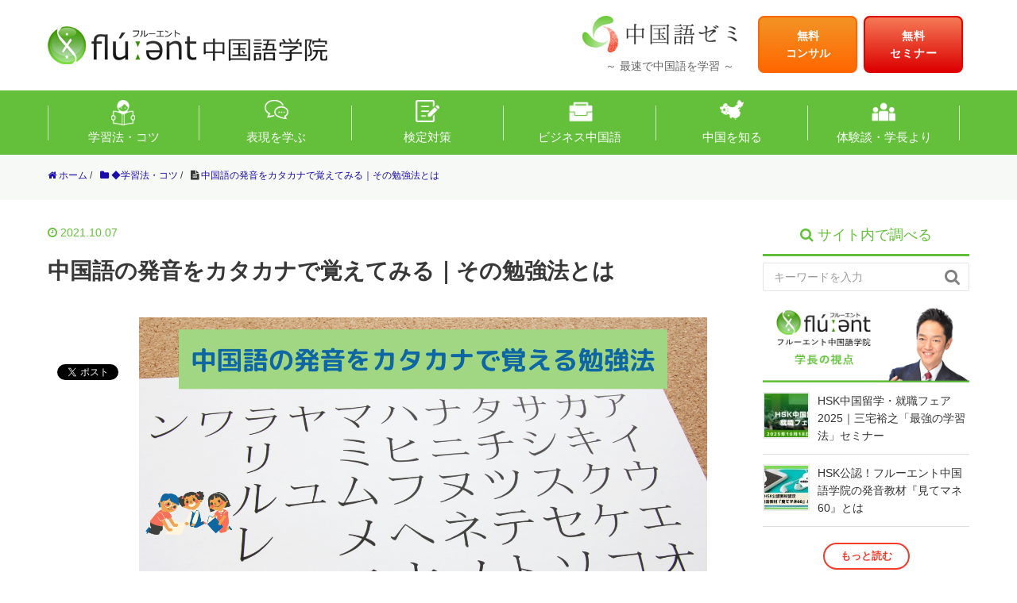

--- FILE ---
content_type: text/html; charset=UTF-8
request_url: https://cn-seminar.com/chinese-pronounce-katakana-10203
body_size: 32586
content:
<!DOCTYPE HTML>
<html lang="ja">
<head prefix="og: https://ogp.me/ns# fb: https://ogp.me/ns/fb# article: https://ogp.me/ns/article#">
<!-- Google Tag Manager -->
<script>(function(w,d,s,l,i){w[l]=w[l]||[];w[l].push({'gtm.start':
new Date().getTime(),event:'gtm.js'});var f=d.getElementsByTagName(s)[0],
j=d.createElement(s),dl=l!='dataLayer'?'&l='+l:'';j.async=true;j.src=
'https://www.googletagmanager.com/gtm.js?id='+i+dl;f.parentNode.insertBefore(j,f);
})(window,document,'script','dataLayer','GTM-KL38BSJ');</script>
<!-- End Google Tag Manager -->

	<meta charset="UTF-8">
        <meta name="google-site-verification" content="H_2iw9H6v2pPg9aNzlejEuJE_SGF52aCCndRIgVcFfA" />
	<title>中国語の発音をカタカナで覚えてみる｜その勉強法とは</title>
	<meta name="viewport" content="width=device-width,initial-scale=1.0">
	<!--[if lt IE 9]>
    <script src="https://html5shiv.googlecode.com/svn/trunk/html5.js"></script>
  <![endif]-->

<script type="text/javascript" src="https://ajax.googleapis.com/ajax/libs/jquery/1.9.1/jquery.min.js"></script>
<script type="text/javascript" src="https://cn-seminar.com/wp-content/themes/ch-zemi/js/main.js"></script>
<!--スクロール-->
<script type="text/javascript">
$(function(){
	$('a[href^=#]').click(function(){
		var speed = 500;
		var href= $(this).attr("href");
		var target = $(href == "#" || href == "" ? 'html' : href);
		var position = target.offset().top;
		$("html, body").animate({scrollTop:position}, speed, "swing");
		return false;
	});
});
</script>

<meta name='robots' content='index, follow, max-image-preview:large, max-snippet:-1, max-video-preview:-1' />
	<style>img:is([sizes="auto" i], [sizes^="auto," i]) { contain-intrinsic-size: 3000px 1500px }</style>
	<meta post_id = '10203'><meta name="keywords" content="中国語 カタカナ" />
<meta name="description" content="中国語の発音、いきなりピンインを覚えるのは難しい！　なら、とりあえずカタカナに変換してみるといいかも。" />
<meta name="robots" content="index" />
<meta property="og:admins" content="100003297557835" />
<meta property="og:app_id" content="1551724125106273" />
<meta property="og:title" content="中国語の発音をカタカナで覚えてみる｜その勉強法とは" />
<meta property="og:type" content="article" />
<meta property="og:description" content="中国語の発音、いきなりピンインを覚えるのは難しい！　なら、とりあえずカタカナに変換してみるといいかも。" />
<meta property="og:url" content="https://cn-seminar.com/chinese-pronounce-katakana-10203" />
<meta property="og:image" content="https://cn-seminar.com/wp-content/uploads/2018/05/Green-Bold-Modern-Dietician-Health-Website.png" />
<meta property="og:locale" content="ja_JP" />
<meta property="og:site_name" content="中国語ゼミ [最速で中国語を学習するサイト]" />
<link href="https://plus.google.com/113398534386229741401" rel="publisher" />
<meta content="summary" name="twitter:card" />
<meta content="cn_seminar" name="twitter:site" />


	<!-- This site is optimized with the Yoast SEO plugin v24.5 - https://yoast.com/wordpress/plugins/seo/ -->
	<link rel="canonical" href="https://cn-seminar.com/chinese-pronounce-katakana-10203" />
	<meta property="og:locale" content="ja_JP" />
	<meta property="og:type" content="article" />
	<meta property="og:title" content="中国語の発音をカタカナで覚えてみる｜その勉強法とは - 中国語ゼミ [最速で中国語を学習するサイト]" />
	<meta property="og:description" content="中国語の読み方をとりあえずカタカナで知りたい 中国語の読み方をカタカナに変換してくれるサイトが知りたい 中国語の簡単な挨拶などをカタカナで覚えたい そんなあなたに、中国語の発音をカタカナに変換してくれるサイト、またカタカ..." />
	<meta property="og:url" content="https://cn-seminar.com/chinese-pronounce-katakana-10203" />
	<meta property="og:site_name" content="中国語ゼミ [最速で中国語を学習するサイト]" />
	<meta property="article:publisher" content="https://www.facebook.com/chinese.seminar/" />
	<meta property="article:published_time" content="2021-10-07T06:40:23+00:00" />
	<meta property="article:modified_time" content="2025-10-21T07:01:39+00:00" />
	<meta property="og:image" content="https://cn-seminar.com/wp-content/uploads/2018/05/Green-Bold-Modern-Dietician-Health-Website.png" />
	<meta property="og:image:width" content="1350" />
	<meta property="og:image:height" content="650" />
	<meta property="og:image:type" content="image/png" />
	<meta name="author" content="三宅裕之（監修・執筆）" />
	<meta name="twitter:card" content="summary_large_image" />
	<meta name="twitter:creator" content="@cn_seminar" />
	<meta name="twitter:site" content="@cn_seminar" />
	<meta name="twitter:label1" content="執筆者" />
	<meta name="twitter:data1" content="三宅裕之（監修・執筆）" />
	<meta name="twitter:label2" content="推定読み取り時間" />
	<meta name="twitter:data2" content="12分" />
	<script type="application/ld+json" class="yoast-schema-graph">{"@context":"https://schema.org","@graph":[{"@type":"Article","@id":"https://cn-seminar.com/chinese-pronounce-katakana-10203#article","isPartOf":{"@id":"https://cn-seminar.com/chinese-pronounce-katakana-10203"},"author":{"name":"三宅裕之（監修・執筆）","@id":"https://cn-seminar.com/#/schema/person/32e6d4fe1175926eb814ddecafdfba36"},"headline":"中国語の発音をカタカナで覚えてみる｜その勉強法とは","datePublished":"2021-10-07T06:40:23+00:00","dateModified":"2025-10-21T07:01:39+00:00","mainEntityOfPage":{"@id":"https://cn-seminar.com/chinese-pronounce-katakana-10203"},"wordCount":83,"commentCount":0,"publisher":{"@id":"https://cn-seminar.com/#organization"},"image":{"@id":"https://cn-seminar.com/chinese-pronounce-katakana-10203#primaryimage"},"thumbnailUrl":"https://cn-seminar.com/wp-content/uploads/2018/05/Green-Bold-Modern-Dietician-Health-Website.png","articleSection":["◆学習法・コツ"],"inLanguage":"ja","potentialAction":[{"@type":"CommentAction","name":"Comment","target":["https://cn-seminar.com/chinese-pronounce-katakana-10203#respond"]}]},{"@type":"WebPage","@id":"https://cn-seminar.com/chinese-pronounce-katakana-10203","url":"https://cn-seminar.com/chinese-pronounce-katakana-10203","name":"中国語の発音をカタカナで覚えてみる｜その勉強法とは - 中国語ゼミ [最速で中国語を学習するサイト]","isPartOf":{"@id":"https://cn-seminar.com/#website"},"primaryImageOfPage":{"@id":"https://cn-seminar.com/chinese-pronounce-katakana-10203#primaryimage"},"image":{"@id":"https://cn-seminar.com/chinese-pronounce-katakana-10203#primaryimage"},"thumbnailUrl":"https://cn-seminar.com/wp-content/uploads/2018/05/Green-Bold-Modern-Dietician-Health-Website.png","datePublished":"2021-10-07T06:40:23+00:00","dateModified":"2025-10-21T07:01:39+00:00","breadcrumb":{"@id":"https://cn-seminar.com/chinese-pronounce-katakana-10203#breadcrumb"},"inLanguage":"ja","potentialAction":[{"@type":"ReadAction","target":["https://cn-seminar.com/chinese-pronounce-katakana-10203"]}]},{"@type":"ImageObject","inLanguage":"ja","@id":"https://cn-seminar.com/chinese-pronounce-katakana-10203#primaryimage","url":"https://cn-seminar.com/wp-content/uploads/2018/05/Green-Bold-Modern-Dietician-Health-Website.png","contentUrl":"https://cn-seminar.com/wp-content/uploads/2018/05/Green-Bold-Modern-Dietician-Health-Website.png","width":1350,"height":650,"caption":"中国語　カタカナ"},{"@type":"BreadcrumbList","@id":"https://cn-seminar.com/chinese-pronounce-katakana-10203#breadcrumb","itemListElement":[{"@type":"ListItem","position":1,"name":"ホーム","item":"https://cn-seminar.com/"},{"@type":"ListItem","position":2,"name":"中国語の発音をカタカナで覚えてみる｜その勉強法とは"}]},{"@type":"WebSite","@id":"https://cn-seminar.com/#website","url":"https://cn-seminar.com/","name":"中国語ゼミ [最速で中国語を学習するサイト]","description":"最速で中国語を学習するサイト","publisher":{"@id":"https://cn-seminar.com/#organization"},"potentialAction":[{"@type":"SearchAction","target":{"@type":"EntryPoint","urlTemplate":"https://cn-seminar.com/?s={search_term_string}"},"query-input":{"@type":"PropertyValueSpecification","valueRequired":true,"valueName":"search_term_string"}}],"inLanguage":"ja"},{"@type":"Organization","@id":"https://cn-seminar.com/#organization","name":"フルーエント中国語学院","url":"https://cn-seminar.com/","logo":{"@type":"ImageObject","inLanguage":"ja","@id":"https://cn-seminar.com/#/schema/logo/image/","url":"https://cn-seminar.com/wp-content/uploads/2020/10/cd9506935b051870eb9c01e4ca3ec0bd.png","contentUrl":"https://cn-seminar.com/wp-content/uploads/2020/10/cd9506935b051870eb9c01e4ca3ec0bd.png","width":211,"height":211,"caption":"フルーエント中国語学院"},"image":{"@id":"https://cn-seminar.com/#/schema/logo/image/"},"sameAs":["https://www.facebook.com/chinese.seminar/","https://x.com/cn_seminar"]},{"@type":"Person","@id":"https://cn-seminar.com/#/schema/person/32e6d4fe1175926eb814ddecafdfba36","name":"三宅裕之（監修・執筆）","image":{"@type":"ImageObject","inLanguage":"ja","@id":"https://cn-seminar.com/#/schema/person/image/","url":"https://secure.gravatar.com/avatar/edabbe3249b02308e6aaf59363fe1a59cd5e6fe45d96dd6eeaa89da6a36dbaaa?s=96&d=mm&r=g","contentUrl":"https://secure.gravatar.com/avatar/edabbe3249b02308e6aaf59363fe1a59cd5e6fe45d96dd6eeaa89da6a36dbaaa?s=96&d=mm&r=g","caption":"三宅裕之（監修・執筆）"},"description":"中国語コーチングスクール　HSK認定校 「フルーエント中国語学院」学長。 中国語教育の専門家。 シナジープラス株式会社代表取締役。 20万部の書籍出版、15,000人以上の中国語学習者を指導した経験があり、文部科学省にて5年連続の講義実績を持つ、語学とコミュニケーション力の開発プロフェッショナルトレーナー。 早稲田大学商学部在学中に、中国財経大学にて中国語を学ぶ。完全にゼロからのスタートから、4ヶ月で中国語の大学入学レベル、9ヶ月で大学院入学レベルに到達。 大学卒業後、ベネッセコーポレーションにて、中国語検定開発などを行った後、株式会社ジャパンビジネスラボ代表取締役に就任。2004年より米国コロンビア大学大学院にて、多文化多言語教育を研究。 帰国後、シナジープラス株式会社を設立。「フルーエント中国語学院」「バイリンガルズ英語学院」を開校し、語学だけでなく、コミュニケーション能力そのものを上げていく指導を行う。 2011年、中国蘇州にて諧楽吉教育諮詢有限公司を設立。中国人・日本人への異文化リーダーシップ教育、日本人向け中国語教育などを展開している。 2016年よりシンガポール在住。 【書籍】 「HSK・中国語検定　最強の学習法」（KADOKAWA/中経出版） 「いつでもやる気の英語勉強法」（日本実業出版社） 「英語は５分を完璧にしろ！」（フォレスト出版） 「毎朝1分で人生は変わる」（サンマーク出版） など多数 三宅裕之フェイスブックページ","url":"https://cn-seminar.com/author/cns_admin"}]}</script>
	<!-- / Yoast SEO plugin. -->


<link rel='dns-prefetch' href='//fonts.googleapis.com' />
<script type="text/javascript">
/* <![CDATA[ */
window._wpemojiSettings = {"baseUrl":"https:\/\/s.w.org\/images\/core\/emoji\/16.0.1\/72x72\/","ext":".png","svgUrl":"https:\/\/s.w.org\/images\/core\/emoji\/16.0.1\/svg\/","svgExt":".svg","source":{"concatemoji":"https:\/\/cn-seminar.com\/wp-includes\/js\/wp-emoji-release.min.js?ver=6.8.3"}};
/*! This file is auto-generated */
!function(s,n){var o,i,e;function c(e){try{var t={supportTests:e,timestamp:(new Date).valueOf()};sessionStorage.setItem(o,JSON.stringify(t))}catch(e){}}function p(e,t,n){e.clearRect(0,0,e.canvas.width,e.canvas.height),e.fillText(t,0,0);var t=new Uint32Array(e.getImageData(0,0,e.canvas.width,e.canvas.height).data),a=(e.clearRect(0,0,e.canvas.width,e.canvas.height),e.fillText(n,0,0),new Uint32Array(e.getImageData(0,0,e.canvas.width,e.canvas.height).data));return t.every(function(e,t){return e===a[t]})}function u(e,t){e.clearRect(0,0,e.canvas.width,e.canvas.height),e.fillText(t,0,0);for(var n=e.getImageData(16,16,1,1),a=0;a<n.data.length;a++)if(0!==n.data[a])return!1;return!0}function f(e,t,n,a){switch(t){case"flag":return n(e,"\ud83c\udff3\ufe0f\u200d\u26a7\ufe0f","\ud83c\udff3\ufe0f\u200b\u26a7\ufe0f")?!1:!n(e,"\ud83c\udde8\ud83c\uddf6","\ud83c\udde8\u200b\ud83c\uddf6")&&!n(e,"\ud83c\udff4\udb40\udc67\udb40\udc62\udb40\udc65\udb40\udc6e\udb40\udc67\udb40\udc7f","\ud83c\udff4\u200b\udb40\udc67\u200b\udb40\udc62\u200b\udb40\udc65\u200b\udb40\udc6e\u200b\udb40\udc67\u200b\udb40\udc7f");case"emoji":return!a(e,"\ud83e\udedf")}return!1}function g(e,t,n,a){var r="undefined"!=typeof WorkerGlobalScope&&self instanceof WorkerGlobalScope?new OffscreenCanvas(300,150):s.createElement("canvas"),o=r.getContext("2d",{willReadFrequently:!0}),i=(o.textBaseline="top",o.font="600 32px Arial",{});return e.forEach(function(e){i[e]=t(o,e,n,a)}),i}function t(e){var t=s.createElement("script");t.src=e,t.defer=!0,s.head.appendChild(t)}"undefined"!=typeof Promise&&(o="wpEmojiSettingsSupports",i=["flag","emoji"],n.supports={everything:!0,everythingExceptFlag:!0},e=new Promise(function(e){s.addEventListener("DOMContentLoaded",e,{once:!0})}),new Promise(function(t){var n=function(){try{var e=JSON.parse(sessionStorage.getItem(o));if("object"==typeof e&&"number"==typeof e.timestamp&&(new Date).valueOf()<e.timestamp+604800&&"object"==typeof e.supportTests)return e.supportTests}catch(e){}return null}();if(!n){if("undefined"!=typeof Worker&&"undefined"!=typeof OffscreenCanvas&&"undefined"!=typeof URL&&URL.createObjectURL&&"undefined"!=typeof Blob)try{var e="postMessage("+g.toString()+"("+[JSON.stringify(i),f.toString(),p.toString(),u.toString()].join(",")+"));",a=new Blob([e],{type:"text/javascript"}),r=new Worker(URL.createObjectURL(a),{name:"wpTestEmojiSupports"});return void(r.onmessage=function(e){c(n=e.data),r.terminate(),t(n)})}catch(e){}c(n=g(i,f,p,u))}t(n)}).then(function(e){for(var t in e)n.supports[t]=e[t],n.supports.everything=n.supports.everything&&n.supports[t],"flag"!==t&&(n.supports.everythingExceptFlag=n.supports.everythingExceptFlag&&n.supports[t]);n.supports.everythingExceptFlag=n.supports.everythingExceptFlag&&!n.supports.flag,n.DOMReady=!1,n.readyCallback=function(){n.DOMReady=!0}}).then(function(){return e}).then(function(){var e;n.supports.everything||(n.readyCallback(),(e=n.source||{}).concatemoji?t(e.concatemoji):e.wpemoji&&e.twemoji&&(t(e.twemoji),t(e.wpemoji)))}))}((window,document),window._wpemojiSettings);
/* ]]> */
</script>
<link rel='stylesheet' id='base-css-css' href='https://cn-seminar.com/wp-content/themes/xeory_base_client/base.css?ver=6.8.3' type='text/css' media='all' />
<link rel='stylesheet' id='main-css-css' href='https://cn-seminar.com/wp-content/themes/ch-zemi/style.css?ver=6.8.3' type='text/css' media='all' />
<link rel='stylesheet' id='font-awesome-css' href='https://cn-seminar.com/wp-content/themes/xeory_base_client/lib/fonts/font-awesome-4.5.0/css/font-awesome.min.css?ver=6.8.3' type='text/css' media='all' />
<style id='wp-emoji-styles-inline-css' type='text/css'>

	img.wp-smiley, img.emoji {
		display: inline !important;
		border: none !important;
		box-shadow: none !important;
		height: 1em !important;
		width: 1em !important;
		margin: 0 0.07em !important;
		vertical-align: -0.1em !important;
		background: none !important;
		padding: 0 !important;
	}
</style>
<link rel='stylesheet' id='wp-block-library-css' href='https://cn-seminar.com/wp-includes/css/dist/block-library/style.min.css?ver=6.8.3' type='text/css' media='all' />
<style id='classic-theme-styles-inline-css' type='text/css'>
/*! This file is auto-generated */
.wp-block-button__link{color:#fff;background-color:#32373c;border-radius:9999px;box-shadow:none;text-decoration:none;padding:calc(.667em + 2px) calc(1.333em + 2px);font-size:1.125em}.wp-block-file__button{background:#32373c;color:#fff;text-decoration:none}
</style>
<style id='rinkerg-gutenberg-rinker-style-inline-css' type='text/css'>
.wp-block-create-block-block{background-color:#21759b;color:#fff;padding:2px}

</style>
<style id='powerpress-player-block-style-inline-css' type='text/css'>


</style>
<style id='global-styles-inline-css' type='text/css'>
:root{--wp--preset--aspect-ratio--square: 1;--wp--preset--aspect-ratio--4-3: 4/3;--wp--preset--aspect-ratio--3-4: 3/4;--wp--preset--aspect-ratio--3-2: 3/2;--wp--preset--aspect-ratio--2-3: 2/3;--wp--preset--aspect-ratio--16-9: 16/9;--wp--preset--aspect-ratio--9-16: 9/16;--wp--preset--color--black: #000000;--wp--preset--color--cyan-bluish-gray: #abb8c3;--wp--preset--color--white: #ffffff;--wp--preset--color--pale-pink: #f78da7;--wp--preset--color--vivid-red: #cf2e2e;--wp--preset--color--luminous-vivid-orange: #ff6900;--wp--preset--color--luminous-vivid-amber: #fcb900;--wp--preset--color--light-green-cyan: #7bdcb5;--wp--preset--color--vivid-green-cyan: #00d084;--wp--preset--color--pale-cyan-blue: #8ed1fc;--wp--preset--color--vivid-cyan-blue: #0693e3;--wp--preset--color--vivid-purple: #9b51e0;--wp--preset--gradient--vivid-cyan-blue-to-vivid-purple: linear-gradient(135deg,rgba(6,147,227,1) 0%,rgb(155,81,224) 100%);--wp--preset--gradient--light-green-cyan-to-vivid-green-cyan: linear-gradient(135deg,rgb(122,220,180) 0%,rgb(0,208,130) 100%);--wp--preset--gradient--luminous-vivid-amber-to-luminous-vivid-orange: linear-gradient(135deg,rgba(252,185,0,1) 0%,rgba(255,105,0,1) 100%);--wp--preset--gradient--luminous-vivid-orange-to-vivid-red: linear-gradient(135deg,rgba(255,105,0,1) 0%,rgb(207,46,46) 100%);--wp--preset--gradient--very-light-gray-to-cyan-bluish-gray: linear-gradient(135deg,rgb(238,238,238) 0%,rgb(169,184,195) 100%);--wp--preset--gradient--cool-to-warm-spectrum: linear-gradient(135deg,rgb(74,234,220) 0%,rgb(151,120,209) 20%,rgb(207,42,186) 40%,rgb(238,44,130) 60%,rgb(251,105,98) 80%,rgb(254,248,76) 100%);--wp--preset--gradient--blush-light-purple: linear-gradient(135deg,rgb(255,206,236) 0%,rgb(152,150,240) 100%);--wp--preset--gradient--blush-bordeaux: linear-gradient(135deg,rgb(254,205,165) 0%,rgb(254,45,45) 50%,rgb(107,0,62) 100%);--wp--preset--gradient--luminous-dusk: linear-gradient(135deg,rgb(255,203,112) 0%,rgb(199,81,192) 50%,rgb(65,88,208) 100%);--wp--preset--gradient--pale-ocean: linear-gradient(135deg,rgb(255,245,203) 0%,rgb(182,227,212) 50%,rgb(51,167,181) 100%);--wp--preset--gradient--electric-grass: linear-gradient(135deg,rgb(202,248,128) 0%,rgb(113,206,126) 100%);--wp--preset--gradient--midnight: linear-gradient(135deg,rgb(2,3,129) 0%,rgb(40,116,252) 100%);--wp--preset--font-size--small: 13px;--wp--preset--font-size--medium: 20px;--wp--preset--font-size--large: 36px;--wp--preset--font-size--x-large: 42px;--wp--preset--spacing--20: 0.44rem;--wp--preset--spacing--30: 0.67rem;--wp--preset--spacing--40: 1rem;--wp--preset--spacing--50: 1.5rem;--wp--preset--spacing--60: 2.25rem;--wp--preset--spacing--70: 3.38rem;--wp--preset--spacing--80: 5.06rem;--wp--preset--shadow--natural: 6px 6px 9px rgba(0, 0, 0, 0.2);--wp--preset--shadow--deep: 12px 12px 50px rgba(0, 0, 0, 0.4);--wp--preset--shadow--sharp: 6px 6px 0px rgba(0, 0, 0, 0.2);--wp--preset--shadow--outlined: 6px 6px 0px -3px rgba(255, 255, 255, 1), 6px 6px rgba(0, 0, 0, 1);--wp--preset--shadow--crisp: 6px 6px 0px rgba(0, 0, 0, 1);}:where(.is-layout-flex){gap: 0.5em;}:where(.is-layout-grid){gap: 0.5em;}body .is-layout-flex{display: flex;}.is-layout-flex{flex-wrap: wrap;align-items: center;}.is-layout-flex > :is(*, div){margin: 0;}body .is-layout-grid{display: grid;}.is-layout-grid > :is(*, div){margin: 0;}:where(.wp-block-columns.is-layout-flex){gap: 2em;}:where(.wp-block-columns.is-layout-grid){gap: 2em;}:where(.wp-block-post-template.is-layout-flex){gap: 1.25em;}:where(.wp-block-post-template.is-layout-grid){gap: 1.25em;}.has-black-color{color: var(--wp--preset--color--black) !important;}.has-cyan-bluish-gray-color{color: var(--wp--preset--color--cyan-bluish-gray) !important;}.has-white-color{color: var(--wp--preset--color--white) !important;}.has-pale-pink-color{color: var(--wp--preset--color--pale-pink) !important;}.has-vivid-red-color{color: var(--wp--preset--color--vivid-red) !important;}.has-luminous-vivid-orange-color{color: var(--wp--preset--color--luminous-vivid-orange) !important;}.has-luminous-vivid-amber-color{color: var(--wp--preset--color--luminous-vivid-amber) !important;}.has-light-green-cyan-color{color: var(--wp--preset--color--light-green-cyan) !important;}.has-vivid-green-cyan-color{color: var(--wp--preset--color--vivid-green-cyan) !important;}.has-pale-cyan-blue-color{color: var(--wp--preset--color--pale-cyan-blue) !important;}.has-vivid-cyan-blue-color{color: var(--wp--preset--color--vivid-cyan-blue) !important;}.has-vivid-purple-color{color: var(--wp--preset--color--vivid-purple) !important;}.has-black-background-color{background-color: var(--wp--preset--color--black) !important;}.has-cyan-bluish-gray-background-color{background-color: var(--wp--preset--color--cyan-bluish-gray) !important;}.has-white-background-color{background-color: var(--wp--preset--color--white) !important;}.has-pale-pink-background-color{background-color: var(--wp--preset--color--pale-pink) !important;}.has-vivid-red-background-color{background-color: var(--wp--preset--color--vivid-red) !important;}.has-luminous-vivid-orange-background-color{background-color: var(--wp--preset--color--luminous-vivid-orange) !important;}.has-luminous-vivid-amber-background-color{background-color: var(--wp--preset--color--luminous-vivid-amber) !important;}.has-light-green-cyan-background-color{background-color: var(--wp--preset--color--light-green-cyan) !important;}.has-vivid-green-cyan-background-color{background-color: var(--wp--preset--color--vivid-green-cyan) !important;}.has-pale-cyan-blue-background-color{background-color: var(--wp--preset--color--pale-cyan-blue) !important;}.has-vivid-cyan-blue-background-color{background-color: var(--wp--preset--color--vivid-cyan-blue) !important;}.has-vivid-purple-background-color{background-color: var(--wp--preset--color--vivid-purple) !important;}.has-black-border-color{border-color: var(--wp--preset--color--black) !important;}.has-cyan-bluish-gray-border-color{border-color: var(--wp--preset--color--cyan-bluish-gray) !important;}.has-white-border-color{border-color: var(--wp--preset--color--white) !important;}.has-pale-pink-border-color{border-color: var(--wp--preset--color--pale-pink) !important;}.has-vivid-red-border-color{border-color: var(--wp--preset--color--vivid-red) !important;}.has-luminous-vivid-orange-border-color{border-color: var(--wp--preset--color--luminous-vivid-orange) !important;}.has-luminous-vivid-amber-border-color{border-color: var(--wp--preset--color--luminous-vivid-amber) !important;}.has-light-green-cyan-border-color{border-color: var(--wp--preset--color--light-green-cyan) !important;}.has-vivid-green-cyan-border-color{border-color: var(--wp--preset--color--vivid-green-cyan) !important;}.has-pale-cyan-blue-border-color{border-color: var(--wp--preset--color--pale-cyan-blue) !important;}.has-vivid-cyan-blue-border-color{border-color: var(--wp--preset--color--vivid-cyan-blue) !important;}.has-vivid-purple-border-color{border-color: var(--wp--preset--color--vivid-purple) !important;}.has-vivid-cyan-blue-to-vivid-purple-gradient-background{background: var(--wp--preset--gradient--vivid-cyan-blue-to-vivid-purple) !important;}.has-light-green-cyan-to-vivid-green-cyan-gradient-background{background: var(--wp--preset--gradient--light-green-cyan-to-vivid-green-cyan) !important;}.has-luminous-vivid-amber-to-luminous-vivid-orange-gradient-background{background: var(--wp--preset--gradient--luminous-vivid-amber-to-luminous-vivid-orange) !important;}.has-luminous-vivid-orange-to-vivid-red-gradient-background{background: var(--wp--preset--gradient--luminous-vivid-orange-to-vivid-red) !important;}.has-very-light-gray-to-cyan-bluish-gray-gradient-background{background: var(--wp--preset--gradient--very-light-gray-to-cyan-bluish-gray) !important;}.has-cool-to-warm-spectrum-gradient-background{background: var(--wp--preset--gradient--cool-to-warm-spectrum) !important;}.has-blush-light-purple-gradient-background{background: var(--wp--preset--gradient--blush-light-purple) !important;}.has-blush-bordeaux-gradient-background{background: var(--wp--preset--gradient--blush-bordeaux) !important;}.has-luminous-dusk-gradient-background{background: var(--wp--preset--gradient--luminous-dusk) !important;}.has-pale-ocean-gradient-background{background: var(--wp--preset--gradient--pale-ocean) !important;}.has-electric-grass-gradient-background{background: var(--wp--preset--gradient--electric-grass) !important;}.has-midnight-gradient-background{background: var(--wp--preset--gradient--midnight) !important;}.has-small-font-size{font-size: var(--wp--preset--font-size--small) !important;}.has-medium-font-size{font-size: var(--wp--preset--font-size--medium) !important;}.has-large-font-size{font-size: var(--wp--preset--font-size--large) !important;}.has-x-large-font-size{font-size: var(--wp--preset--font-size--x-large) !important;}
:where(.wp-block-post-template.is-layout-flex){gap: 1.25em;}:where(.wp-block-post-template.is-layout-grid){gap: 1.25em;}
:where(.wp-block-columns.is-layout-flex){gap: 2em;}:where(.wp-block-columns.is-layout-grid){gap: 2em;}
:root :where(.wp-block-pullquote){font-size: 1.5em;line-height: 1.6;}
</style>
<link rel='stylesheet' id='contact-form-7-css' href='https://cn-seminar.com/wp-content/plugins/contact-form-7/includes/css/styles.css?ver=6.0.4' type='text/css' media='all' />
<link rel='stylesheet' id='pz-linkcard-css-css' href='//cn-seminar.com/wp-content/uploads/pz-linkcard/style/style.min.css?ver=2.5.6.4.23' type='text/css' media='all' />
<link rel='stylesheet' id='toc-screen-css' href='https://cn-seminar.com/wp-content/plugins/table-of-contents-plus/screen.min.css?ver=2411.1' type='text/css' media='all' />
<link rel='stylesheet' id='yyi_rinker_stylesheet-css' href='https://cn-seminar.com/wp-content/plugins/yyi-rinker/css/style.css?v=1.11.1&#038;ver=6.8.3' type='text/css' media='all' />
<link rel='stylesheet' id='parent-style-css' href='https://cn-seminar.com/wp-content/themes/xeory_base_client/style.css?ver=6.8.3' type='text/css' media='all' />
<link rel='stylesheet' id='child-style-css' href='https://cn-seminar.com/wp-content/themes/ch-zemi/css/child-style.min.css?ver=6.8.3' type='text/css' media='all' />
<link rel='stylesheet' id='reset-css' href='https://cn-seminar.com/wp-content/themes/ch-zemi/css/reset.css?ver=6.8.3' type='text/css' media='all' />
<link rel='stylesheet' id='post-css' href='https://cn-seminar.com/wp-content/themes/ch-zemi/css/post.css?ver=6.8.3' type='text/css' media='all' />
<link rel='stylesheet' id='xeory-postviews-css' href='https://cn-seminar.com/wp-content/themes/ch-zemi/css/xeory-postviews.css?ver=6.8.3' type='text/css' media='all' />
<link rel='stylesheet' id='xeory-related-css' href='https://cn-seminar.com/wp-content/themes/ch-zemi/css/xeory-related.css?ver=6.8.3' type='text/css' media='all' />
<link rel='stylesheet' id='comments-css' href='https://cn-seminar.com/wp-content/themes/ch-zemi/css/comments.css?ver=6.8.3' type='text/css' media='all' />
<link rel='stylesheet' id='sns-list-css' href='https://cn-seminar.com/wp-content/themes/ch-zemi/css/sns-list.css?ver=6.8.3' type='text/css' media='all' />
<link rel='stylesheet' id='addition-css' href='https://cn-seminar.com/wp-content/themes/ch-zemi/css/addition.css?1769823585' type='text/css' media='all' />
<link rel='stylesheet' id='ss-css' href='https://cn-seminar.com/wp-content/themes/ch-zemi/css/ss.css?1769823585' type='text/css' media='all' />
<link rel='stylesheet' id='googlefont-css' href='https://fonts.googleapis.com/css?family=Roboto+Slab' type='text/css' media='all' />
<style id='akismet-widget-style-inline-css' type='text/css'>

			.a-stats {
				--akismet-color-mid-green: #357b49;
				--akismet-color-white: #fff;
				--akismet-color-light-grey: #f6f7f7;

				max-width: 350px;
				width: auto;
			}

			.a-stats * {
				all: unset;
				box-sizing: border-box;
			}

			.a-stats strong {
				font-weight: 600;
			}

			.a-stats a.a-stats__link,
			.a-stats a.a-stats__link:visited,
			.a-stats a.a-stats__link:active {
				background: var(--akismet-color-mid-green);
				border: none;
				box-shadow: none;
				border-radius: 8px;
				color: var(--akismet-color-white);
				cursor: pointer;
				display: block;
				font-family: -apple-system, BlinkMacSystemFont, 'Segoe UI', 'Roboto', 'Oxygen-Sans', 'Ubuntu', 'Cantarell', 'Helvetica Neue', sans-serif;
				font-weight: 500;
				padding: 12px;
				text-align: center;
				text-decoration: none;
				transition: all 0.2s ease;
			}

			/* Extra specificity to deal with TwentyTwentyOne focus style */
			.widget .a-stats a.a-stats__link:focus {
				background: var(--akismet-color-mid-green);
				color: var(--akismet-color-white);
				text-decoration: none;
			}

			.a-stats a.a-stats__link:hover {
				filter: brightness(110%);
				box-shadow: 0 4px 12px rgba(0, 0, 0, 0.06), 0 0 2px rgba(0, 0, 0, 0.16);
			}

			.a-stats .count {
				color: var(--akismet-color-white);
				display: block;
				font-size: 1.5em;
				line-height: 1.4;
				padding: 0 13px;
				white-space: nowrap;
			}
		
</style>
<link rel='stylesheet' id='related-post-css' href='https://cn-seminar.com/wp-content/plugins/related-post/assets/front/css/related-post.css?ver=6.8.3' type='text/css' media='all' />
<script type="text/javascript" src="https://cn-seminar.com/wp-includes/js/jquery/jquery.min.js?ver=3.7.1" id="jquery-core-js"></script>
<script type="text/javascript" src="https://cn-seminar.com/wp-includes/js/jquery/jquery-migrate.min.js?ver=3.4.1" id="jquery-migrate-js"></script>
<script type="text/javascript" src="https://cn-seminar.com/wp-content/plugins/yyi-rinker/js/event-tracking.js?v=1.11.1" id="yyi_rinker_event_tracking_script-js"></script>
<link rel="https://api.w.org/" href="https://cn-seminar.com/wp-json/" /><link rel="alternate" title="JSON" type="application/json" href="https://cn-seminar.com/wp-json/wp/v2/posts/10203" /><link rel="EditURI" type="application/rsd+xml" title="RSD" href="https://cn-seminar.com/xmlrpc.php?rsd" />
<meta name="generator" content="WordPress 6.8.3" />
<link rel='shortlink' href='https://cn-seminar.com/?p=10203' />
<link rel="alternate" title="oEmbed (JSON)" type="application/json+oembed" href="https://cn-seminar.com/wp-json/oembed/1.0/embed?url=https%3A%2F%2Fcn-seminar.com%2Fchinese-pronounce-katakana-10203" />
<link rel="alternate" title="oEmbed (XML)" type="text/xml+oembed" href="https://cn-seminar.com/wp-json/oembed/1.0/embed?url=https%3A%2F%2Fcn-seminar.com%2Fchinese-pronounce-katakana-10203&#038;format=xml" />
            <script type="text/javascript"><!--
                                function powerpress_pinw(pinw_url){window.open(pinw_url, 'PowerPressPlayer','toolbar=0,status=0,resizable=1,width=460,height=320');	return false;}
                //-->

                // tabnab protection
                window.addEventListener('load', function () {
                    // make all links have rel="noopener noreferrer"
                    document.querySelectorAll('a[target="_blank"]').forEach(link => {
                        link.setAttribute('rel', 'noopener noreferrer');
                    });
                });
            </script>
            <script type="text/javascript" language="javascript">
    var vc_pid = "890610837";
</script><script type="text/javascript" src="//aml.valuecommerce.com/vcdal.js" async></script><style>
.yyi-rinker-images {
    display: flex;
    justify-content: center;
    align-items: center;
    position: relative;

}
div.yyi-rinker-image img.yyi-rinker-main-img.hidden {
    display: none;
}

.yyi-rinker-images-arrow {
    cursor: pointer;
    position: absolute;
    top: 50%;
    display: block;
    margin-top: -11px;
    opacity: 0.6;
    width: 22px;
}

.yyi-rinker-images-arrow-left{
    left: -10px;
}
.yyi-rinker-images-arrow-right{
    right: -10px;
}

.yyi-rinker-images-arrow-left.hidden {
    display: none;
}

.yyi-rinker-images-arrow-right.hidden {
    display: none;
}
div.yyi-rinker-contents.yyi-rinker-design-tate  div.yyi-rinker-box{
    flex-direction: column;
}

div.yyi-rinker-contents.yyi-rinker-design-slim div.yyi-rinker-box .yyi-rinker-links {
    flex-direction: column;
}

div.yyi-rinker-contents.yyi-rinker-design-slim div.yyi-rinker-info {
    width: 100%;
}

div.yyi-rinker-contents.yyi-rinker-design-slim .yyi-rinker-title {
    text-align: center;
}

div.yyi-rinker-contents.yyi-rinker-design-slim .yyi-rinker-links {
    text-align: center;
}
div.yyi-rinker-contents.yyi-rinker-design-slim .yyi-rinker-image {
    margin: auto;
}

div.yyi-rinker-contents.yyi-rinker-design-slim div.yyi-rinker-info ul.yyi-rinker-links li {
	align-self: stretch;
}
div.yyi-rinker-contents.yyi-rinker-design-slim div.yyi-rinker-box div.yyi-rinker-info {
	padding: 0;
}
div.yyi-rinker-contents.yyi-rinker-design-slim div.yyi-rinker-box {
	flex-direction: column;
	padding: 14px 5px 0;
}

.yyi-rinker-design-slim div.yyi-rinker-box div.yyi-rinker-info {
	text-align: center;
}

.yyi-rinker-design-slim div.price-box span.price {
	display: block;
}

div.yyi-rinker-contents.yyi-rinker-design-slim div.yyi-rinker-info div.yyi-rinker-title a{
	font-size:16px;
}

div.yyi-rinker-contents.yyi-rinker-design-slim ul.yyi-rinker-links li.amazonkindlelink:before,  div.yyi-rinker-contents.yyi-rinker-design-slim ul.yyi-rinker-links li.amazonlink:before,  div.yyi-rinker-contents.yyi-rinker-design-slim ul.yyi-rinker-links li.rakutenlink:before, div.yyi-rinker-contents.yyi-rinker-design-slim ul.yyi-rinker-links li.yahoolink:before, div.yyi-rinker-contents.yyi-rinker-design-slim ul.yyi-rinker-links li.mercarilink:before {
	font-size:12px;
}

div.yyi-rinker-contents.yyi-rinker-design-slim ul.yyi-rinker-links li a {
	font-size: 13px;
}
.entry-content ul.yyi-rinker-links li {
	padding: 0;
}

div.yyi-rinker-contents .yyi-rinker-attention.attention_desing_right_ribbon {
    width: 89px;
    height: 91px;
    position: absolute;
    top: -1px;
    right: -1px;
    left: auto;
    overflow: hidden;
}

div.yyi-rinker-contents .yyi-rinker-attention.attention_desing_right_ribbon span {
    display: inline-block;
    width: 146px;
    position: absolute;
    padding: 4px 0;
    left: -13px;
    top: 12px;
    text-align: center;
    font-size: 12px;
    line-height: 24px;
    -webkit-transform: rotate(45deg);
    transform: rotate(45deg);
    box-shadow: 0 1px 3px rgba(0, 0, 0, 0.2);
}

div.yyi-rinker-contents .yyi-rinker-attention.attention_desing_right_ribbon {
    background: none;
}
.yyi-rinker-attention.attention_desing_right_ribbon .yyi-rinker-attention-after,
.yyi-rinker-attention.attention_desing_right_ribbon .yyi-rinker-attention-before{
display:none;
}
div.yyi-rinker-use-right_ribbon div.yyi-rinker-title {
    margin-right: 2rem;
}

				</style><link rel="shortcut icon" href="https://cn-seminar.com/wp-content/themes/ch-zemi/images/favicon.ico" />		<style type="text/css" id="wp-custom-css">
			
/*フッターのバナーを固定したい ここまで*/

/* スマホでTABLEの上下・左右の隙間を狭める */
@media screen and (max-width: 480px) {
    .post_content td, .post_content th {
			padding: 2px;
    }
}
/* 例文（ピンク背景 #ffe4e2）テーブルだけ：スマホでtdに付くborderを消す */
@media (max-width: 767px){
  .post_content table[style*="ffe4e2"] td,
  .post_content table[style*="#ffe4e2"] td{
    border: none !important;
  }

  .post_content table[style*="ffe4e2"],
  .post_content table[style*="#ffe4e2"]{
    border-collapse: collapse !important;
    border-spacing: 0 !important;
  }
}		</style>
		
<link rel='stylesheet' href='https://cn-seminar.com/wp-content/themes/ch-zemi/css/temp.css?ver=5.8.1' type='text/css' media='all' />
</head>

<body id="top" class="wp-singular post-template-default single single-post postid-10203 single-format-standard wp-theme-xeory_base_client wp-child-theme-ch-zemi  default" itemschope="itemscope" itemtype="https://schema.org/WebPage">
<!-- Google Tag Manager (noscript) -->
<noscript><iframe src="https://www.googletagmanager.com/ns.html?id=GTM-KL38BSJ"
height="0" width="0" style="display:none;visibility:hidden"></iframe></noscript>
<!-- End Google Tag Manager (noscript) -->

  <div id="fb-root"></div>
<script>(function(d, s, id) {
  var js, fjs = d.getElementsByTagName(s)[0];
  if (d.getElementById(id)) return;
  js = d.createElement(s); js.id = id; js.async = true;
  js.src = "//connect.facebook.net/ja_JP/sdk.js#xfbml=1&version=v2.6&appId=1551724125106273";
  fjs.parentNode.insertBefore(js, fjs);
}(document, 'script', 'facebook-jssdk'));</script>

<header id="header" role="banner" itemscope="itemscope" itemtype="https://schema.org/WPHeader">

  <div class="hd_wrap">
   <div class="logo-area_01">
     <div class="logo-inn_01">
      <p id="logo_01" itemprop="headline">
      <a href="https://cn-seminar.com"><img src="https://cn-seminar.com/wp-content/themes/ch-zemi/images/f_logo.png" alt="フルーエント中国語学院" /></a>
      <!--p class="catch">最速で中国語を学習するサイト</p>
      <p class="catch_03">最速で中国語を学習するサイト</p--></p>
     </div><!-- /.logo-inn_01 -->
	 <div class="top-logo-r PC_none_01"><img src="https://cn-seminar.com/wp-content/themes/ch-zemi/images/logo_cz.png" height="" width="" alt="中国語ゼミ"><p class="catch_05">～ 最速で中国語を学習 ～</p></div>
   </div><!-- /.logo-area_01 -->




<div class="header-utility-07_02">
<div class="header-sp-wrap-07_02">

<div class="SP_none_01">
<div class="sub-logo-07_02"><div class="top-logo-r"><img src="https://cn-seminar.com/wp-content/themes/ch-zemi/images/logo_cz.png" height="" width="" alt="中国語ゼミ"><p class="catch_05">～ 最速で中国語を学習 ～</p></div><!--a href="https://fluent.asia/tsushin/?utm_source=cn-seminar.com&utm_medium=header" class="alpha" target="_blank"><img src="https://cn-seminar.com/wp-content/themes/ch-zemi/images/sublogo.png" height="44" width="165" alt="フルーエント中国語学院"></a--></div>
</div>

<div class="SP_none_01">
<div class="course-box02 clearfix">
<div class="c-btn"><a target="_blank" href="https://fluent.asia/tsushin/?utm_source=cn-seminar.com&utm_medium=header" class="course-08 alpha" id="hdr-tsushin" onclick="ga('send', 'event', '【通信ページ】ヘッダーボタン', 'クリック');"><b>無料<br />コンサル</b></a></div>
<!--div class="c-btn"><a target="_blank" href="https://fluent.asia/tsushin/seminar/?utm_source=cn-seminar.com&utm_medium=header" class="course-08 alpha" id="hdr-seminar" onclick="ga('send', 'event', '【最強の学習法】ヘッダーボタン', 'クリック');"><b>最強の学習法<br />セミナー</b></a></div-->
<div class="c-btn"><a target="_blank" href="https://cn-fluent.com/seminar/cnsemi/?id=cnsemi_chinese-pronounce-katakana-10203&utm_medium=pc_header_button" class="course-05 alpha" id="hdr-opt" onclick="ga('send', 'event', '【スタートアップ】ヘッダーボタン', 'クリック');"><b>無料<br />セミナー</b></a></div>
</div>
</div>

<div class="PC_none_01">
<div class="course-box07_02 clearfix">
<div class="c-btn-07_02"><a target="_blank" href="https://fluent.asia/tsushin/?utm_source=cn-seminar.com&utm_medium=header" class="alpha" id="hdr-tsushin" onclick="ga('send', 'event', '【通信ページ】ヘッダーボタン', 'クリック');"><img src="https://cn-seminar.com/wp-content/themes/ch-zemi/images/course-btn07-01.png" alt="無料コンサル"></a></div>
<!--div class="c-btn-05"><a target="_blank" href="https://fluent.asia/tsushin/seminar/?utm_source=cn-seminar.com&utm_medium=header" class="alpha" id="hdr-seminar" onclick="ga('send', 'event', '【最強の学習法】ヘッダーボタン', 'クリック');"><img src="https://cn-seminar.com/wp-content/themes/ch-zemi/images/course-btn02-03.png" alt="最強の学習法セミナー"></a></div-->
<div class="c-btn-07_02-end"><a target="_blank" href="https://cn-fluent.com/seminar/cnsemi/?id=cnsemi_chinese-pronounce-katakana-10203&utm_medium=sp_header_button" class=" alpha" id="hdr-opt"  onclick="ga('send', 'event', '【オプトイン】ヘッダーボタン', 'クリック');"><img src="https://cn-seminar.com/wp-content/themes/ch-zemi/images/course-btn07-02.png" alt="無料セミナー"></a></div>
</div>
</div>

</div><!--//header-utility-07-->
</div><!--//header-sp-wrap-07-->

</div><!--//wrap-->
</header>

<div class="PC_none_01">

  <!-- ハンバーガーアイコン -->
<div class="hamburger-menu" id="hamburger">
  <div class="hamburger-lines">
    <span></span>
    <span></span>
    <span></span>
  </div>
</div>


<!-- スマホナビゲーションメニュー -->
<nav class="nav-menu" id="navMenu">

<ul>
<li class="has-submenu"><a>学習法・コツ</a>
<ul class="submenu">
	<li><a href="https://cn-seminar.com/category-study2">中国語の勉強法</a></li>
	<li><a href="https://cn-seminar.com/category-grammar">中国語文法</a></li>
	<li><a href="https://cn-seminar.com/category/online-learning">オンライン学習</a></li>
	<li><a href="https://cn-seminar.com/category/teaching-material">参考書・教材</a></li>
	<li><a href="https://cn-seminar.com/pronunciation-complete-52453">発音</a></li>
</ul>
</li>
<li class="has-submenu"><a>表現を学ぶ</a>
<ul class="submenu">
	<li><a href="https://cn-seminar.com/category/name">中国語の名前・呼称</a></li>
	<li><a href="https://cn-seminar.com/category/expressions-and-greetings">日常の表現・挨拶</a></li>
	<li><a href="https://cn-seminar.com/category/seasons-and-events">四季・イベントの表現</a></li>
	<li><a href="https://cn-seminar.com/category/emotion">中国語の感情表現</a></li>
	<li><a href="https://cn-seminar.com/category/proverb">成語・ことわざ</a></li>
	<li><a href="https://cn-seminar.com/category/customer-service-expressions">中国語の接客表現</a></li>
</ul>
</li>
<li class="has-submenu"><a>検定対策</a>
<ul class="submenu">
	<li><a href="https://cn-seminar.com/category/chuken">中国語検定（中検）</a></li>
	<li><a href="https://cn-seminar.com/category/hsk">HSK対策</a></li>
	<li><a href="https://cn-seminar.com/category/other-examination">その他の検定・比較</a></li>
</ul>
</li>
<li class="has-submenu"><a>ビジネス中国語</a>
<ul class="submenu">
	<li><a href="https://cn-seminar.com/category/mailphonecomputer">メール・電話表現・パソコン</a></li>
	<li><a href="https://cn-seminar.com/category/employment">中国語の求人を探す・仕事をする</a></li>
	<li><a href="https://cn-seminar.com/category/business-trip-overseas-assignment">出張・駐在の準備</a></li>
</ul>
</li>
<li class="has-submenu"><a>中国を知る</a>
<ul class="submenu">
	<li><a href="https://cn-seminar.com/category/culture-habit-manners">文化・習慣・マナー</a></li>
	<li><a href="https://cn-seminar.com/category/chinese-news">中国ニュースサイト</a></li>
	<li><a href="https://cn-seminar.com/category/life">現地生活情報</a></li>
</ul>
</li>
<li class="has-submenu"><a>体験談・学長より</a>
<ul class="submenu">
	<li><a href="https://cn-seminar.com/category/blog">学長の視点</a></li>
	<li><a href="https://cn-seminar.com/category/trainers">トレーナーインタビュー</a></li>
	<li><a href="https://cn-seminar.com/category/voice">受講生の声</a></li>
</ul>
</li>
</ul>
</nav>

<script type="text/javascript">
// ハンバーガーの開閉
const hamburger = document.getElementById('hamburger');
const navMenu = document.getElementById('navMenu');

hamburger.addEventListener('click', () => {
  navMenu.classList.toggle('open');
  hamburger.classList.toggle('active'); // ← これが「×」変形のキー
});

// サブメニューの開閉
document.querySelectorAll('.has-submenu > a').forEach(menu => {
  menu.addEventListener('click', (e) => {
    e.preventDefault(); // リンクの遷移を止める
    const parentLi = menu.parentElement;
    parentLi.classList.toggle('open');
  });
});
</script>

</div><!--//f-cnav-->

<div class="f-cnav SP_none">

<!-- start global nav  -->
<nav id="gnav" role="navigation" itemscope="itemscope" itemtype="https://scheme.org/SiteNavigationElement">
  <div class="wrap">
  <div id="gnav-container" class="gnav-container"><ul id="gnav-ul" class="clearfix"><li id="menu-item-54797" class="menu-item menu-item-type-custom menu-item-object-custom menu-item-has-children menu-item-54797"><a>学習法・コツ</a>
<ul class="sub-menu">
	<li id="menu-item-54321" class="menu-item menu-item-type-custom menu-item-object-custom menu-item-54321"><a href="https://cn-seminar.com/category-study2">中国語の勉強法</a></li>
	<li id="menu-item-54323" class="menu-item menu-item-type-custom menu-item-object-custom menu-item-54323"><a href="https://cn-seminar.com/category-grammar">中国語文法</a></li>
	<li id="menu-item-54324" class="menu-item menu-item-type-custom menu-item-object-custom menu-item-54324"><a href="https://cn-seminar.com/category/online-learning">オンライン学習</a></li>
	<li id="menu-item-54657" class="menu-item menu-item-type-custom menu-item-object-custom menu-item-54657"><a href="https://cn-seminar.com/category/teaching-material">参考書・教材</a></li>
	<li id="menu-item-54658" class="menu-item menu-item-type-custom menu-item-object-custom menu-item-54658"><a href="https://cn-seminar.com/pronunciation-complete-52453">発音</a></li>
</ul>
</li>
<li id="menu-item-54796" class="menu-item menu-item-type-custom menu-item-object-custom menu-item-has-children menu-item-54796"><a>表現を学ぶ</a>
<ul class="sub-menu">
	<li id="menu-item-54659" class="menu-item menu-item-type-custom menu-item-object-custom menu-item-54659"><a href="https://cn-seminar.com/category/name">中国語の名前・呼称</a></li>
	<li id="menu-item-54660" class="menu-item menu-item-type-custom menu-item-object-custom menu-item-54660"><a href="https://cn-seminar.com/category/expressions-and-greetings">日常の表現・挨拶</a></li>
	<li id="menu-item-54661" class="menu-item menu-item-type-custom menu-item-object-custom menu-item-54661"><a href="https://cn-seminar.com/category/seasons-and-events">四季・イベントの表現</a></li>
	<li id="menu-item-54772" class="menu-item menu-item-type-custom menu-item-object-custom menu-item-54772"><a href="https://cn-seminar.com/category/emotion">中国語の感情表現</a></li>
	<li id="menu-item-54773" class="menu-item menu-item-type-custom menu-item-object-custom menu-item-54773"><a href="https://cn-seminar.com/category/proverb">成語・ことわざ</a></li>
	<li id="menu-item-54774" class="menu-item menu-item-type-custom menu-item-object-custom menu-item-54774"><a href="https://cn-seminar.com/category/customer-service-expressions">中国語の接客表現</a></li>
</ul>
</li>
<li id="menu-item-54795" class="menu-item menu-item-type-custom menu-item-object-custom menu-item-has-children menu-item-54795"><a>検定対策</a>
<ul class="sub-menu">
	<li id="menu-item-54775" class="menu-item menu-item-type-custom menu-item-object-custom menu-item-54775"><a href="https://cn-seminar.com/category/chuken">中国語検定（中検）</a></li>
	<li id="menu-item-54776" class="menu-item menu-item-type-custom menu-item-object-custom menu-item-54776"><a href="https://cn-seminar.com/category/hsk">HSK対策</a></li>
	<li id="menu-item-54777" class="menu-item menu-item-type-custom menu-item-object-custom menu-item-54777"><a href="https://cn-seminar.com/category/other-examination">その他の検定・比較</a></li>
</ul>
</li>
<li id="menu-item-54794" class="menu-item menu-item-type-custom menu-item-object-custom menu-item-has-children menu-item-54794"><a>ビジネス中国語</a>
<ul class="sub-menu">
	<li id="menu-item-54778" class="menu-item menu-item-type-custom menu-item-object-custom menu-item-54778"><a href="https://cn-seminar.com/category/mailphonecomputer">メール・電話表現・パソコン</a></li>
	<li id="menu-item-54662" class="menu-item menu-item-type-custom menu-item-object-custom menu-item-54662"><a href="https://cn-seminar.com/category/employment">中国語の求人を探す・仕事をする</a></li>
	<li id="menu-item-54779" class="menu-item menu-item-type-custom menu-item-object-custom menu-item-54779"><a href="https://cn-seminar.com/category/business-trip-overseas-assignment">出張・駐在の準備</a></li>
</ul>
</li>
<li id="menu-item-54793" class="menu-item menu-item-type-custom menu-item-object-custom menu-item-has-children menu-item-54793"><a>中国を知る</a>
<ul class="sub-menu">
	<li id="menu-item-54780" class="menu-item menu-item-type-custom menu-item-object-custom menu-item-54780"><a href="https://cn-seminar.com/category/culture-habit-manners">文化・習慣・マナー</a></li>
	<li id="menu-item-54781" class="menu-item menu-item-type-custom menu-item-object-custom menu-item-54781"><a href="https://cn-seminar.com/category/chinese-news">中国ニュースサイト</a></li>
	<li id="menu-item-54782" class="menu-item menu-item-type-custom menu-item-object-custom menu-item-54782"><a href="https://cn-seminar.com/category/life">現地生活情報</a></li>
</ul>
</li>
<li id="menu-item-54792" class="menu-item menu-item-type-custom menu-item-object-custom menu-item-has-children menu-item-54792"><a>体験談・学長より</a>
<ul class="sub-menu">
	<li id="menu-item-54783" class="menu-item menu-item-type-custom menu-item-object-custom menu-item-54783"><a href="https://cn-seminar.com/category/blog">学長の視点</a></li>
	<li id="menu-item-54784" class="menu-item menu-item-type-custom menu-item-object-custom menu-item-54784"><a href="https://cn-seminar.com/category/trainers">トレーナーインタビュー</a></li>
	<li id="menu-item-54785" class="menu-item menu-item-type-custom menu-item-object-custom menu-item-54785"><a href="https://cn-seminar.com/category/voice">受講生の声</a></li>
</ul>
</li>
</ul></div>    </div>
</nav>
</div><!--//f-cnav02-->



<div class="bread">
  <div class="wrap">
    <ol class="breadcrumb clearfix" itemscope itemtype="https://schema.org/BreadcrumbList"><li itemscope="itemscope" itemtype="https://schema.org/ListItem" itemprop="itemListElement"><a href="https://cn-seminar.com" itemprop="item"><i class="fa fa-home"></i> <span itemprop="name">ホーム</span></a><meta itemprop="position" content="1" /> / </li><li itemscope="itemscope" itemtype="https://schema.org/ListItem" itemprop="itemListElement"><a href="https://cn-seminar.com/category/study-tips" itemprop="item"><i class="fa fa-folder"></i> <span itemprop="name">◆学習法・コツ</span></a><meta itemprop="position" content="2" /> / </li><li itemscope="itemscope" itemtype="https://schema.org/ListItem" itemprop="itemListElement"><i class="fa fa-file-text"></i> <a href="https://cn-seminar.com/chinese-pronounce-katakana-10203" itemprop="item"><span itemprop="name">中国語の発音をカタカナで覚えてみる｜その勉強法とは</span></a><meta itemprop="position" content="3" /></li></ol>  </div>
</div>
<!--single-->
<div id="content">

<div class="wrap">


  <div id="main" class="col-md-8" role="main" itemprop="mainContentOfPage" itemscope="itemscope" itemtype="https://schema.org/Blog">

    <div class="main-inner">

    
        <article id="post-10203" class="post-10203 post type-post status-publish format-standard has-post-thumbnail hentry category-study-tips" itemscope="itemscope" itemtype="https://schema.org/BlogPosting">

      <header class="post-header">
        <ul class="post-meta list-inline">
          <li class="date updated" itemprop="datePublished" datetime="2021-10-07T15:40:23+09:00"><i class="fa fa-clock-o"></i> 2021.10.07</li>
        </ul>
        <h1 class="post-title" itemprop="headline">中国語の発音をカタカナで覚えてみる｜その勉強法とは</h1>

      </header>

      <div class="post-header-meta">
          <!-- ソーシャルボタン -->
  <ul class="bzb-sns-btn box">
      <li class="bzb-hatena">
      <a href="https://b.hatena.ne.jp/entry/https%3A%2F%2Fcn-seminar.com%2Fchinese-pronounce-katakana-10203" class="hatena-bookmark-button" data-hatena-bookmark-title="中国語の発音をカタカナで覚えてみる｜その勉強法とは" data-hatena-bookmark-layout="vertical-balloon" data-hatena-bookmark-lang="ja" title="このエントリーをはてなブックマークに追加"><img src="//b.hatena.ne.jp/images/entry-button/button-only@2x.png" alt="このエントリーをはてなブックマークに追加" width="20" height="20" style="border: none;" /></a><script type="text/javascript" src="//b.hatena.ne.jp/js/bookmark_button.js" charset="utf-8" async="async"></script>
    </li>    <li class="bzb-facebook">
      <div class="fb-like"
        data-href="https://cn-seminar.com/chinese-pronounce-katakana-10203"
        data-layout="box_count"
        data-action="like"
        data-show-faces="false"></div>
    </li>    <li class="bzb-twitter">
      <a href="https://twitter.com/share" class="twitter-share-button" data-count="vertical" data-url="https://cn-seminar.com/chinese-pronounce-katakana-10203"  data-text="中国語の発音をカタカナで覚えてみる｜その勉強法とは">Tweet</a>
      <script>!function(d,s,id){var js,fjs=d.getElementsByTagName(s)[0],p=/^http:/.test(d.location)?'http':'https';if(!d.getElementById(id)){js=d.createElement(s);js.id=id;js.async=true;js.src=p+'://platform.twitter.com/widgets.js';fjs.parentNode.insertBefore(js,fjs);}}(document, 'script', 'twitter-wjs');</script>
    </li>    <li class="bzb-googleplus">
      <div class="g-plusone" data-href="https%3A%2F%2Fcn-seminar.com%2Fchinese-pronounce-katakana-10203" data-size="tall"></div>
    </li>
  </ul>
  <!-- /bzb-sns-btns -->      </div>

      <div class="post-wrapper">
      <section class="post-content" itemprop="text">
                <div class="post-thumbnail">
          <img width="1350" height="650" src="https://cn-seminar.com/wp-content/uploads/2018/05/Green-Bold-Modern-Dietician-Health-Website.png" class="attachment-full size-full wp-post-image" alt="中国語　カタカナ" decoding="async" fetchpriority="high" srcset="https://cn-seminar.com/wp-content/uploads/2018/05/Green-Bold-Modern-Dietician-Health-Website.png 1350w, https://cn-seminar.com/wp-content/uploads/2018/05/Green-Bold-Modern-Dietician-Health-Website-300x144.png 300w, https://cn-seminar.com/wp-content/uploads/2018/05/Green-Bold-Modern-Dietician-Health-Website-1024x493.png 1024w, https://cn-seminar.com/wp-content/uploads/2018/05/Green-Bold-Modern-Dietician-Health-Website-150x72.png 150w, https://cn-seminar.com/wp-content/uploads/2018/05/Green-Bold-Modern-Dietician-Health-Website-768x370.png 768w, https://cn-seminar.com/wp-content/uploads/2018/05/Green-Bold-Modern-Dietician-Health-Website-304x146.png 304w, https://cn-seminar.com/wp-content/uploads/2018/05/Green-Bold-Modern-Dietician-Health-Website-282x136.png 282w" sizes="(max-width: 1350px) 100vw, 1350px" />        </div>
                <div class="post-view"><i class="fa fa-hand-o-right" aria-hidden="true"></i>のべ<span class="number">57,434</span><span>人</span>がこの記事を参考にしています！</div>
	<ul>
<li>中国語の読み方をとりあえずカタカナで知りたい</li>
<li>中国語の読み方をカタカナに変換してくれるサイトが知りたい</li>
<li>中国語の簡単な挨拶などをカタカナで覚えたい</li>
</ul>
<p>そんなあなたに、中国語の発音をカタカナに変換してくれるサイト、またカタカナで表示された発音の注意点などをお伝えします。</p>
<div class="cta-section">
<div class="cta-content">
<div class="cta-header">この記事を読んだ方への無料特典</div>
<div class="cta-left">
<!--img src="https://cn-seminar.com/wp-content/uploads/2025/11/1.png" alt="中国語 基礎120フレーズ 電子書籍" loading="lazy"-->
</div>
<div class="cta-right">
<div class="cta-title">
<span style="background: linear-gradient(transparent 40%, #ffff00 40%); color: #000;">「中国語の勉強法、このままで大丈夫？」</span><br>
その答えを、90分の無料セミナーで<br class="PCnone">解説します。<br>
<br></div>
<p  style="text-align: center;">「中国語が伸びない…」<br>
それ、努力不足ではありません。</p>
<p  style="text-align: center;">勉強法を変えるだけで、<br>
効率は4倍まで上げられます。</p>

<div class="cta-action">
<p class="cta-note">＼参加特典付セミナー／</p><br>
<a href="https://cn-fluent.com/seminar/cnsemi/?id=cnsemi_chinese-pronounce-katakana-10203&amp;utm_medium=begin" target="_blank" rel="noopener" class="cta-btn">▶ 正しい勉強法を知る</a>
      </div>
    </div>
  </div>
</div>
<div id="toc_container" class="no_bullets"><p class="toc_title">目次</p><ul class="toc_list"><li><a href="#1">1. カタカナで中国語の発音を覚えようとするときのポイント</a><ul><li><a href="#1-1">1-1. まずは中国語の基本「発音」を学ぶ</a></li><li><a href="#1-2">1-2. カタカナで中国語の発音を把握する</a></li><li><a href="#1-3">1-3. カタカナでは表現しきれない音を知っておく</a></li><li><a href="#1-4">1-4. 実際に声に出して練習する</a></li><li><a href="#1-4-2">1-4. 発音するときは日本語の発音にならないように注意する</a></li><li><a href="#1-5">1-5. サイトやアプリを利用して練習する</a></li></ul></li><li><a href="#2">2. 中国語カタカナ変換サイト</a><ul><li><a href="#2-1">2-1. 「どんと来い、中国語」</a></li><li><a href="#2-2__8211_HiPenpal">2-2. 「カタカナ発音 変換機 &#8211; Hi!Penpal!」</a></li></ul></li><li><a href="#i">まとめ</a></li></ul></div>
<h2><span id="1">1. カタカナで中国語の発音を覚えようとするときのポイント</span></h2>
<h3><span id="1-1">1-1. まずは中国語の基本「発音」を学ぶ</span></h3>
<p>まず中国語の発音についてお話すると、中国語には音の種類が約400あります。日本語では、基本となる50音に濁音などを加え、約110種類の発音をするのに比べると随分多いですよね。またそのひとつの音に四声という4種類の声調（音の上がり下がり）があるので、400×4＝1600通りも発音の種類があるということになるのです。<b>この中国語の発音を、アルファベットで表したものを「ピンイン」と言います。</b></p>
<table>
<tbody>
<tr>
<td style="background-color: #fcfaca;">nǐ hǎo　←ピンイン<br />
<span style="font-size: 18pt;">你好</span><br />
ニーハオ</td>
</tr>
</tbody>
</table>
<p>こう書くと、音の多さで、「発音」の段階で挫折してしまいそうですが、中国語で難しいのは「発音だけ」と言っても過言ではありません。また日本人が絶対にマスターできないのではなく、練習すればマスターできるものです。勉強時間の目安としては1日1時間・2ヶ月取り組むのがよいでしょう。</p>
<div class="attention a-2">中国語の発音について解説している記事です。ぜひご覧ください。</p>
<ul>
<li>「ピンインとはどういうもの？」という初心者の疑問にお答え！ <br />
『<a href="https://cn-seminar.com/pinyin-what-7378" target="_blank" rel="noopener noreferrer">中国語のピンインとは何？ ピンインの読み方・発音を解説</a>』</li>
<li>中国語の発音のコツについては <br />
『<a href="https://cn-seminar.com/chinese-pronunciation-422" target="_blank" rel="noopener noreferrer">中国語発音（ピンイン）動画講座｜初心者が2ヶ月でマスター</a>』</li>
</ul>
</div>
<h3><span id="1-2">1-2. カタカナで中国語の発音を把握する</span></h3>
<p>最初に中国語を学ぶ段階では、いきなり正しいピンインを覚えていくのは難しいと思うかもしれません。せっかくやる気を持って中国語学習をスタートしたはずが、いきなりピンインで取り組みにくさを感じ、挫折してしまったとしたらとてももったいないことです。</p>
<p>その場合はハードルを下げ、カタカナを使って学習していくのも選択肢の1つです。カタカナに置き換えることで、少しずつでも中国語を身近に感じられるでしょう。</p>
<p>ただし、カタカナでだいたいの発音をつかんだら、同時に必ず正しいピンイン・声調を覚えましょう。カタカナでは中国語の全てのピンイン・声調を表現することは不可能だからです。</p>
<table>
<tbody>
<tr>
<td style="background-color: #fcfaca;">nǐ hǎo<br />
<span style="font-size: 18pt;">你好</span><br />
ニーハオ</p>
<p><audio src="https://cn-seminar.com/wp-content/uploads/2018/03/d78de5940970236b754786a0c8551af1.mp3" controls="controls"></audio></p>
</td>
</tr>
</tbody>
</table>
<p>音声を聞いていただくとわかりますが、私たち日本人がカタカナの「ニーハオ」を読んだときと、実際の中国語の発音は音の上がり下がりが違いますよね？ 中国語はこの音の上がり下がり（声調）がとても大事で、これが正しくないと違う言葉になってしまい、通じません。中国語の発音を正しく身に付けるためには、ピンイン・声調の理解が不可欠です。</p>
<div class="attention a-2">中国語の声調（四声）とは？　こちらで解説しています。<br />
『<a href="https://cn-seminar.com/four-tones-of-chinese-characters-193" target="_blank" rel="noopener noreferrer">【音声・動画付】これで解決！四声（声調）の発音と入力</a>』</div>
<h3 id="1-3へリンク"><span id="1-3">1-3. カタカナでは表現しきれない音を知っておく</span></h3>
<p>中国語には、日本語には無い音、また日本語では区別しない音があります。これをカタカナで表すのは無理があります。またこれらは日本人が発音の区別がしにくい音でもあります。覚えておきましょう。</p>
<table>
<tbody>
<tr>
<td>チ</td>
<td style="background-color: #f0f9ec;">qi</td>
<td style="background-color: #f0f9ec;">chi</td>
</tr>
<tr>
<td>ジ</td>
<td style="background-color: #f0f9ec;">zhi</td>
<td style="background-color: #f0f9ec;">ji</td>
</tr>
<tr>
<td>フ</td>
<td style="background-color: #f0f9ec;">hu</td>
<td style="background-color: #f0f9ec;">fu</td>
</tr>
<tr>
<td>ァ</td>
<td style="background-color: #f0f9ec;" colspan="2">e</td>
</tr>
<tr>
<td>ン</td>
<td style="background-color: #f0f9ec;">-n</td>
<td style="background-color: #f0f9ec;">-ng</td>
</tr>
</tbody>
</table>
<h3><span id="1-4">1-4. 実際に声に出して練習する</span></h3>
<p>中国語の発音を身につけるためには、<b>声に出して練習する</b>ことが大切です。まずは動画や教材で正しい発音方法を理解してください。そして、動画などに続いて自分で実際に発音してみます。 この時、鏡で自分の口の形なども確認し、見本と同じになるように意識してみましょう。</p>
<p>さらにICレコーダーやスマホで自分の発音を録音し、見本の音声と比較してみます。見本と同じ発音ができるようになるまで、地道に何度も繰り返し練習することが必要です。</p>
<p>語学はスポーツと似ていると言われます。野球のバッティングのコツのDVDを一生懸命見ても見ただけでは上手く打てるようにはなりませんよね。自分で素振りして練習することで身に付け、初めて実践で発揮できるようになるでしょう。それは語学も同じです。何度も実際に声に出すことで身体に染みこませていきます。</p>
<div class="attention a-2">・発音を徹底的に練習するにはこちら！<br />
『<a href="https://cn-seminar.com/chinese-pinyin-2554" target="_blank" rel="noopener noreferrer">【音声付】中国語ピンイン完全マスター！実践トレーニング</a>』</div>
<h3><span id="1-4-2">1-4. 発音するときは日本語の発音にならないように注意する</span></h3>
<p>中国語学習の初めの段階でカタカナを使用するのは1つの方法ですが、その際、<b>日本語の発音にならないように注意する</b>必要があります。カタカナを使用して学習するメリットは、中国語をより身近に感じる、発音の違いというハードルを少しでも低くできる点です。</p>
<p>ただし、日本語と全く同じ発音で読む癖をつけてしまうと、後から正しい中国語発音に直すのが難しくなってしまいます。読む際にカタカナは便利ですが、発音する際には正しい中国語を意識するようにしましょう。特に意識すべきは<a href="#1-3へリンク">1-3</a>でお伝えした、カタカナでは表現しきれない中国語の音です。 中国語の正しい発音のコツは『<a href="https://cn-seminar.com/chinese-pronunciation-422" target="_blank" rel="noopener noreferrer">中国語発音（ピンイン）動画講座｜初心者が2ヶ月でマスター</a>』で解説しています。</p>
<h3><span id="1-5">1-5. サイトやアプリを利用して練習する</span></h3>
<p>Webサイトやアプリを使って、<b>スキマ時間で発音練習</b>してみましょう。</p>
<h4>1-5-1. 全ての音が聞けるピンイン表</h4>
<p>こちらの「<a href="https://cn-seminar.com/training/" target="_blank" rel="noopener noreferrer">ピンイン表</a>」はピンインの全ての音が掲載されており、音声での確認もできます。何度も練習し、正しいピンインの発音を押さえましょう。</p>
<p><img decoding="async" class="wp-image-5129 aligncenter" src="https://cn-seminar.com/wp-content/uploads/2015/03/pic-1024x742.png" alt="音声付ピンイン表" width="450" height="326" srcset="https://cn-seminar.com/wp-content/uploads/2015/03/pic-1024x742.png 1024w, https://cn-seminar.com/wp-content/uploads/2015/03/pic-150x109.png 150w, https://cn-seminar.com/wp-content/uploads/2015/03/pic-300x217.png 300w, https://cn-seminar.com/wp-content/uploads/2015/03/pic-768x556.png 768w, https://cn-seminar.com/wp-content/uploads/2015/03/pic-296x214.png 296w, https://cn-seminar.com/wp-content/uploads/2015/03/pic-282x204.png 282w, https://cn-seminar.com/wp-content/uploads/2015/03/pic.png 1189w" sizes="(max-width: 450px) 100vw, 450px" /></p>
<div class="attention a-2">声調別音声付ピンイン表は<a href="https://cn-seminar.com/training/" target="_blank" rel="noopener noreferrer">こちら</a>。繰り返し発音練習して、身体で覚えましょう！</div>
<p>&nbsp;</p>
<h4>1-5-2. 『超・中国語耳ゲー＜ピンインゲームで耳を鍛えよう＞』</h4>
<p><img loading="lazy" decoding="async" class="alignleft  wp-image-4671" src="https://cn-seminar.com/wp-content/uploads/2017/02/6e3c9118cc2243a9afa1234841c6b259-150x150.png" alt="" width="110" height="110" srcset="https://cn-seminar.com/wp-content/uploads/2017/02/6e3c9118cc2243a9afa1234841c6b259-150x150.png 150w, https://cn-seminar.com/wp-content/uploads/2017/02/6e3c9118cc2243a9afa1234841c6b259-55x55.png 55w, https://cn-seminar.com/wp-content/uploads/2017/02/6e3c9118cc2243a9afa1234841c6b259.png 187w" sizes="auto, (max-width: 110px) 100vw, 110px" />ダウンロード：<a href="https://itunes.apple.com/jp/app/chao-zhong-guo-yu-erge-piningemude/id610276464?mt=8" target="_blank" rel="noopener noreferrer">iOSのみ</a>（無料）　</p>
<p> ゲーム感覚で中国語の発音を身につけられるアプリです。ピンイン表とクイズが含まれており、紛らわしい発音の区別をゲームを通してできるようになっていきます。</p>
<h4>1-5-3. 『NHKゴガク 語学講座』の「中国語：声調確認くん」</h4>
<p><img loading="lazy" decoding="async" class="alignleft  wp-image-4676" src="https://cn-seminar.com/wp-content/uploads/2017/02/328152d3c7fa23e5cac8bacdad86f976-150x150.png" alt="" width="110" height="110" srcset="https://cn-seminar.com/wp-content/uploads/2017/02/328152d3c7fa23e5cac8bacdad86f976-150x150.png 150w, https://cn-seminar.com/wp-content/uploads/2017/02/328152d3c7fa23e5cac8bacdad86f976-55x55.png 55w, https://cn-seminar.com/wp-content/uploads/2017/02/328152d3c7fa23e5cac8bacdad86f976.png 185w" sizes="auto, (max-width: 110px) 100vw, 110px" />ダウンロード：<a href="https://play.google.com/store/apps/details?id=jp.or.nhk.gogaku" target="_blank" rel="noopener noreferrer">Android</a> / <a href="https://itunes.apple.com/jp/app/id1039263781" target="_blank" rel="noopener noreferrer">iOS</a> （無料）</p>
<p>再生される文章に合わせて自分で発音してみると、見本とどれだけズレているか合っているかがわかります。自分の発音を客観的に把握できるので、発音特訓にはもってこいです！</p>
<aside style="margin: 30px 0;">
<div class="attention a-2">
<ul>
<li>中国語学習におすすめなアプリ・Podcastを厳選してご紹介。<br />
『<a href="https://cn-seminar.com/chinese-app-podcast-4653" target="_blank" rel="noopener noreferrer">中国語学習アプリ7選・Podcast3選│中国語をマスターした私がオススメする最強スマホ活用術</a>』</li>
<li>おススメの辞書や活用方法はこちらの記事をご参考にしてください。<br />
『<a href="https://cn-seminar.com/chinese-electronic-dictionary-6367" target="_blank" rel="noopener noreferrer">中国語│私が電子辞書よりスマホ・アプリ辞書をススメる理由</a>』<br />
『<a href="https://cn-seminar.com/chinese-handwriting-dictionary-10205" target="_blank" rel="noopener noreferrer">【中国語は手書きで楽々】辞書選びで勉強は変わる</a>』</li>
</ul>
</div>
<div class="cta-section">
<div class="cta-content">
<div class="cta-header">この記事を読んだ方への無料特典</div>
<div class="cta-left">
<!--img src="https://cn-seminar.com/wp-content/uploads/2025/11/1.png" alt="中国語 基礎120フレーズ 電子書籍" loading="lazy"-->
</div>
<div class="cta-right">
<div class="cta-title">
お願いがあります。<br>
<span style="background: linear-gradient(transparent 40%, #ffff00 40%); color: #000;">効率4倍アップの勉強法セミナー</span>に<br>
参加していただけませんか？<br></div>
<p  style="text-align: center;">今の勉強法を続ける前に、<br>
一度だけ「正解」を確認しませんか？</p>
<p  style="text-align: center;">✔ 話す・聞く・読む・書くが同時に伸びる<br>
✔ 効率4倍アップの学習設計<br>
✔ 90分・無料</p>

<div class="cta-action">
<p class="cta-note">＼参加特典付セミナー／</p><br>
<a href="https://cn-fluent.com/seminar/cnsemi/?id=cnsemi_chinese-pronounce-katakana-10203&amp;utm_medium=middle" target="_blank" rel="noopener" class="cta-btn">▶ 勉強法を確認する</a>
      </div>
    </div>
  </div>
</div>
<div id="area_pop_up_axdeyyfwhaslcuye"></div>
<script type="text/javascript" charset="utf-8" src="https://kenga.tech/area-pop-ups-axdeyyfwhaslcuye.js"></script>
<h2><span id="2">2. 中国語カタカナ変換サイト</span></h2>
<p>中国語の発音をカタカナに変換してくれるサイトをご紹介します。</p>
<h3><span id="2-1">2-1. 「どんと来い、中国語」</span></h3>
<p>URL:<a href="https://dokochina.com/katakana.php" target="_blank" rel="noopener noreferrer">https://dokochina.com/katakana.php</a></p>
<p><img loading="lazy" decoding="async" class="aligncenter wp-image-10287" style="border: solid 1px #000000;" src="https://cn-seminar.com/wp-content/uploads/2018/05/Dontokoi.png" alt="" width="400" height="183" srcset="https://cn-seminar.com/wp-content/uploads/2018/05/Dontokoi.png 646w, https://cn-seminar.com/wp-content/uploads/2018/05/Dontokoi-150x69.png 150w, https://cn-seminar.com/wp-content/uploads/2018/05/Dontokoi-300x137.png 300w, https://cn-seminar.com/wp-content/uploads/2018/05/Dontokoi-304x139.png 304w, https://cn-seminar.com/wp-content/uploads/2018/05/Dontokoi-282x129.png 282w" sizes="auto, (max-width: 400px) 100vw, 400px" /></p>
<p>中国語を入力すると日本語のカタカナの読み方が表示されるという使いやすい設計になっています。100文字まで変換でき、人の名前や地名といった固有名詞などの発音を調べるのに特に適しています。日本語の全漢字にも対応しているので、日本語の名称の中国語読みを調べることも可能です。実際に正しい発音方法を耳で聴くことができるのも大きなメリットと言えるでしょう。</p>
<h3><span id="2-2__8211_HiPenpal">2-2. 「カタカナ発音 変換機 &#8211; Hi!Penpal!」</span></h3>
<p>URL:<a href="http://www.hipenpal.com/tool/rome-pronunciation-input-to-japanese-hiragana-katakana-converter-in-japanese.php" target="_blank" rel="noopener noreferrer">https://www.hipenpal.com/tool/chinese-simplified-and-traditional-characters-pinyin-to-katakana-converter-in-japanese.php</a></p>
<p><img loading="lazy" decoding="async" class="aligncenter wp-image-10288" style="border: solid 1px #000000;" src="https://cn-seminar.com/wp-content/uploads/2018/05/HiPenpal.png" alt="" width="400" height="213" srcset="https://cn-seminar.com/wp-content/uploads/2018/05/HiPenpal.png 594w, https://cn-seminar.com/wp-content/uploads/2018/05/HiPenpal-150x80.png 150w, https://cn-seminar.com/wp-content/uploads/2018/05/HiPenpal-300x160.png 300w, https://cn-seminar.com/wp-content/uploads/2018/05/HiPenpal-304x162.png 304w, https://cn-seminar.com/wp-content/uploads/2018/05/HiPenpal-282x150.png 282w" sizes="auto, (max-width: 400px) 100vw, 400px" /></p>
<p>このサイトは中国の簡体字、繁体字はもちろん、日本で使われている漢字や韓国で使われている漢字にも対応しています。カタカナだけでなく、カタカナに声調記号の番号を付けた形にも変換できるので、発音をつかみやすいでしょう。</p>
<div class="cta-section">
<div class="cta-content">
<div class="cta-header">この記事を読んだ方への無料特典</div>
<div class="cta-left">
<!--img src="https://cn-seminar.com/wp-content/uploads/2025/11/1.png" alt="中国語 基礎120フレーズ 電子書籍" loading="lazy"-->
</div>
<div class="cta-right">
<div class="cta-title">
お願いがあります。<br>
<span style="background: linear-gradient(transparent 40%, #ffff00 40%); color: #000;">効率4倍アップの勉強法セミナー</span>に<br>
参加していただけませんか？<br></div>
<p  style="text-align: center;">今の勉強法を続ける前に、<br>
一度だけ「正解」を確認しませんか？</p>
<p  style="text-align: center;">✔ 話す・聞く・読む・書くが同時に伸びる<br>
✔ 効率4倍アップの学習設計<br>
✔ 90分・無料</p>

<div class="cta-action">
<p class="cta-note">＼参加特典付セミナー／</p><br>
<a href="https://cn-fluent.com/seminar/cnsemi/?id=cnsemi_chinese-pronounce-katakana-10203&amp;utm_medium=middle" target="_blank" rel="noopener" class="cta-btn">▶ 勉強法を確認する</a>
      </div>
    </div>
  </div>
</div>
<h2><span id="i">まとめ</span></h2>
<p>中国語を学ぶほとんどの人が最初にぶつかる壁が、発音の難しさです。日本語には約110通りの発音しかないのに対し、中国語には1600通りもの発音があるため、難しいと感じるのは当然でしょう。この難しさに対し、真正面から取り組むのも1つの方法ではあります。しかし、最初の段階から難易度の高い方法で取り組み、挫折してしまうとしたらとても勿体無いことです。</p>
<p>そこで、できる限り難易度を下げて学習を始める方法をこの記事では紹介してきました。まずはカタカナで発音を把握し、同時にピンイン・声調を覚えていくという方法です。中国語学習は、学習方法次第で効率・効果が大きく異なってきます。正しい学習方法を身につけ、効率よく中国語をマスターしていきましょう。</p>
<p>記事をお読みいただきありがとうございました。<br><br>
今年こそ<br>
<b>「勉強しているのに話せない」を終わらせませんか？</b><br><br>
中国語学習が伸び悩む最大の理由は、<br>
「知識」を増やしても<br>
音と口がつながっていないことです。<br><br>
三宅式シャドーイングは、<br>
✔ 聞く<br>
✔ 話す<br>
✔ 語順・表現<br><br>
を同時に鍛える、最も効率の良い練習法。<br><br>
本セミナーでは、<br>
2,500人以上の指導実績をもとに、<br>
・シャドーイングをやるべきタイミング<br>
・効果が出る人／出ない人の決定的な違い<br>
・HSK・検定対策とどう組み合わせるか<br>
を具体的に解説します。<br><br>
独学で限界を感じている方、<br>
今年こそ「話せる中国語」を本気で身につけたい方は<br>
ぜひ一度ご参加ください。<br></p>
<p><a href="https://cn-fluent.com/seminar/cnsemi/?id=cnsemi_chinese-pronounce-katakana-10203&amp;utm_media=end" class="orange-button">▶ 無料セミナーに参加する　＞</a><br><br></p>
<div class="attention a-2" style="text-align: center;"><b>＼ あわせてぜひ読んで欲しい人気記事 ／</b></p>
<p>・中国語ってどんな言語？読めばわかる中国語のすべて</p>
<div class="bc03"><div class="linkcard"><div class="lkc-internal-wrap"><div class="lkc-card"><div class="lkc-content"><a class="lkc-link no_icon" href="https://cn-seminar.com/chinese-6587" target="_blank"><figure class="lkc-thumbnail"><img decoding="async" class="lkc-thumbnail-img" src="//cn-seminar.com/wp-content/uploads/2017/09/5ff25b06d49b62e1a07cde82aace7e88-150x118.jpg" width="150px" height="" alt="" /></figure><div class="lkc-title">中国語のすべて～どんな言語？通じる国は？種類は？難易度は？～</div></a><a class="lkc-link no_icon" href="https://cn-seminar.com/chinese-6587" target="_blank"><div class="lkc-more">記事を読みに行く</div></a></div><div class="clear"></div></div></div></div></div>
<p>・中国ゼミでは日本人が効率よく中国語をマスターするためのノウハウをすべてご紹介しています。ぜひ実践してください。</p>
<div class="bc03"><div class="linkcard"><div class="lkc-internal-wrap"><div class="lkc-card"><div class="lkc-content"><a class="lkc-link no_icon" href="https://cn-seminar.com/how-to-study-chinese-217" target="_blank"><figure class="lkc-thumbnail"><img decoding="async" class="lkc-thumbnail-img" src="//cn-seminar.com/wp-content/uploads/2021/10/shutterstock_123821836_2-e1635723338273-150x115.jpg" width="150px" height="" alt="" /></figure><div class="lkc-title">中国語勉強法｜実績10,000人！初心者から中級者までの最短ロードマップ</div></a><a class="lkc-link no_icon" href="https://cn-seminar.com/how-to-study-chinese-217" target="_blank"><div class="lkc-more">記事を読みに行く</div></a></div><div class="clear"></div></div></div></div></div>
<p>・中国語は発音が重要！この記事では初心者にもわかりやすく解説しています。</p>
<div class="bc03"><div class="linkcard"><div class="lkc-internal-wrap"><div class="lkc-card"><div class="lkc-content"><a class="lkc-link no_icon" href="https://cn-seminar.com/chinese-pronunciation-422" target="_blank"><figure class="lkc-thumbnail"><img decoding="async" class="lkc-thumbnail-img" src="//cn-seminar.com/wp-content/uploads/2019/07/d1735d0dc40fa059071fb135f37e2f88-150x100.jpg" width="150px" height="" alt="" /></figure><div class="lkc-title">中国語の発音基礎｜効果的なトレーニング方法｜動画・音声付</div></a><a class="lkc-link no_icon" href="https://cn-seminar.com/chinese-pronunciation-422" target="_blank"><div class="lkc-more">記事を読みに行く</div></a></div><div class="clear"></div></div></div></div></div>
<p>・勉強のコツのヒントが得られるかもしれません。フルーエントにて中国語を学習されている受講生の声は<a href="https://cn-seminar.com/category-experiences" target="_blank" rel="noopener noreferrer">こちら</a></p>
</div>
<div class="powerpress_player" id="powerpress_player_5166"><!--[if lt IE 9]><script>document.createElement('audio');</script><![endif]-->
<audio class="wp-audio-shortcode" id="audio-10203-1" preload="none" style="width: 100%;" controls="controls"><source type="audio/mpeg" src="https://cn-seminar.com/wp-content/uploads/2018/03/d78de5940970236b754786a0c8551af1.mp3?_=1" /><a href="https://cn-seminar.com/wp-content/uploads/2018/03/d78de5940970236b754786a0c8551af1.mp3">https://cn-seminar.com/wp-content/uploads/2018/03/d78de5940970236b754786a0c8551af1.mp3</a></audio></div><p class="powerpress_links powerpress_links_mp3" style="margin-bottom: 1px !important;">Podcast: <a href="https://cn-seminar.com/wp-content/uploads/2018/03/d78de5940970236b754786a0c8551af1.mp3" class="powerpress_link_pinw" target="_blank" title="Play in new window" onclick="return powerpress_pinw('https://cn-seminar.com/?powerpress_pinw=10203-podcast');" rel="nofollow">Play in new window</a> | <a href="https://cn-seminar.com/wp-content/uploads/2018/03/d78de5940970236b754786a0c8551af1.mp3" class="powerpress_link_d" title="Download" rel="nofollow" download="d78de5940970236b754786a0c8551af1.mp3">Download</a></p>      </section>

<!--CTA-->      
            
<!--CTA ここまで--> 
      
<div class="e-note">
<div class="e-note-l"><img src="https://cn-seminar.com/wp-content/themes/ch-zemi/images/n-icon01.jpg"></div>
<div class="e-note-r">
<div class="e-note-ttl">中国語ゼミ編集部</div>
<p>中国語の初心者～上級者向けの学習サイト。中国語の勉強法、検定試験、中国語の表現、中国のビジネスや文化について定期発信。<br>
おかげさまで既に100万人以上の方からアクセスを達成！<br>
編集部のスタッフはの在住地も中国・日本・ヨーロッパと様々です。フルーエント中国語学院（<a href="https://fluent.asia/tsushin/?utm_source=cn-seminar.com" target="_blank" style="color:#1a0dab;">https://fluent.asia/tsushin/</a>）の<br>
現役トレーナーも執筆しています。ゼロから中国語の勉強をスタートさせて、HSK6級や旧HSK7級を取得した上級者だからこそわかる、<br>
効率的な勉強法や挫折しないためのコツをお伝えします。<br>
今やどこでも学習できる時代！中国語や中国文化に興味ある仲間を増やすことが私たち中国語ゼミの願いです！</p>
</div>
</div>      

<div class="post-footer">
        <ul class="post-footer-list">
          <li><i class="fa fa-bookmark-o"></i> カテゴリー</li>
          <li class="cat"><a href="https://cn-seminar.com/category/study-tips" rel="category tag">◆学習法・コツ</a></li>
                  </ul>
</div> 
       
<!--CTA移動元 21.04.21-->    
                  

<div class="post-share">
       <h4>関連記事<span>Related Articles</span></h4>
          <div class="related-post grid">
      <div class="post-list ">

            <div class="item">
          
  <a class="title post_title"  title="手書き入力で読めない中国語を解読する！　おすすめWebサイト・アプリ" href="https://cn-seminar.com/handwriting-input-9072?related_post_from=9072">
        手書き入力で読めない中国語を解読する！　おすすめWebサイト・アプリ  </a>

  <div class="thumb post_thumb">
    <a  title="手書き入力で読めない中国語を解読する！　おすすめWebサイト・アプリ" href="https://cn-seminar.com/handwriting-input-9072?related_post_from=9072">

      <img width="640" height="427" src="https://cn-seminar.com/wp-content/uploads/2018/03/baaaed643072f76a4c0412d468d12298_s.jpg" class="attachment-full size-full wp-post-image" alt="" decoding="async" loading="lazy" srcset="https://cn-seminar.com/wp-content/uploads/2018/03/baaaed643072f76a4c0412d468d12298_s.jpg 640w, https://cn-seminar.com/wp-content/uploads/2018/03/baaaed643072f76a4c0412d468d12298_s-150x100.jpg 150w, https://cn-seminar.com/wp-content/uploads/2018/03/baaaed643072f76a4c0412d468d12298_s-300x200.jpg 300w, https://cn-seminar.com/wp-content/uploads/2018/03/baaaed643072f76a4c0412d468d12298_s-304x203.jpg 304w, https://cn-seminar.com/wp-content/uploads/2018/03/baaaed643072f76a4c0412d468d12298_s-282x188.jpg 282w" sizes="auto, (max-width: 640px) 100vw, 640px" />

    </a>
  </div>
  <p class="excerpt post_excerpt">
    中国語と日本語は「漢字」という共通点があ <a class="read-more" href="https://cn-seminar.com/handwriting-input-9072?related_post_from=9072"> Read more</a>  </p>
        </div>
              <div class="item">
          
  <a class="title post_title"  title="【中国語入門】最短で中国語を話せるようになる勉強法とは│動画付" href="https://cn-seminar.com/chinese-start-9236?related_post_from=9236">
        【中国語入門】最短で中国語を話せるようになる勉強法とは│動画付  </a>

  <div class="thumb post_thumb">
    <a  title="【中国語入門】最短で中国語を話せるようになる勉強法とは│動画付" href="https://cn-seminar.com/chinese-start-9236?related_post_from=9236">

      <img width="900" height="500" src="https://cn-seminar.com/wp-content/uploads/2018/03/500352917_wx.jpg" class="attachment-full size-full wp-post-image" alt="中国語　入門" decoding="async" loading="lazy" srcset="https://cn-seminar.com/wp-content/uploads/2018/03/500352917_wx.jpg 900w, https://cn-seminar.com/wp-content/uploads/2018/03/500352917_wx-150x83.jpg 150w, https://cn-seminar.com/wp-content/uploads/2018/03/500352917_wx-300x167.jpg 300w, https://cn-seminar.com/wp-content/uploads/2018/03/500352917_wx-768x427.jpg 768w, https://cn-seminar.com/wp-content/uploads/2018/03/500352917_wx-304x169.jpg 304w, https://cn-seminar.com/wp-content/uploads/2018/03/500352917_wx-282x157.jpg 282w" sizes="auto, (max-width: 900px) 100vw, 900px" />

    </a>
  </div>
  <p class="excerpt post_excerpt">
    中国語に興味のあるあなたへ。 漢字が分か <a class="read-more" href="https://cn-seminar.com/chinese-start-9236?related_post_from=9236"> Read more</a>  </p>
        </div>
              <div class="item">
          
  <a class="title post_title"  title="アプリで簡単にできる！手書き入力で中国語を翻訳する方法" href="https://cn-seminar.com/chinese-translation-app-9238?related_post_from=9238">
        アプリで簡単にできる！手書き入力で中国語を翻訳する方法  </a>

  <div class="thumb post_thumb">
    <a  title="アプリで簡単にできる！手書き入力で中国語を翻訳する方法" href="https://cn-seminar.com/chinese-translation-app-9238?related_post_from=9238">

      <img width="844" height="542" src="https://cn-seminar.com/wp-content/uploads/2018/03/handwritinginput.png" class="attachment-full size-full wp-post-image" alt="" decoding="async" loading="lazy" srcset="https://cn-seminar.com/wp-content/uploads/2018/03/handwritinginput.png 844w, https://cn-seminar.com/wp-content/uploads/2018/03/handwritinginput-150x96.png 150w, https://cn-seminar.com/wp-content/uploads/2018/03/handwritinginput-300x193.png 300w, https://cn-seminar.com/wp-content/uploads/2018/03/handwritinginput-768x493.png 768w, https://cn-seminar.com/wp-content/uploads/2018/03/handwritinginput-304x195.png 304w, https://cn-seminar.com/wp-content/uploads/2018/03/handwritinginput-282x181.png 282w" sizes="auto, (max-width: 844px) 100vw, 844px" />

    </a>
  </div>
  <p class="excerpt post_excerpt">
    手書きで中国語を翻訳したい人はアプリを使 <a class="read-more" href="https://cn-seminar.com/chinese-translation-app-9238?related_post_from=9238"> Read more</a>  </p>
        </div>
              <div class="item">
          
  <a class="title post_title"  title="音声付│中国語で「これ」は何という？よく使う指示代名詞を覚えよう" href="https://cn-seminar.com/chinese-this-10106?related_post_from=10106">
        音声付│中国語で「これ」は何という？よく使う指示代名詞を覚えよう  </a>

  <div class="thumb post_thumb">
    <a  title="音声付│中国語で「これ」は何という？よく使う指示代名詞を覚えよう" href="https://cn-seminar.com/chinese-this-10106?related_post_from=10106">

      <img width="1200" height="800" src="https://cn-seminar.com/wp-content/uploads/2018/05/i-584883522-1.jpg" class="attachment-full size-full wp-post-image" alt="" decoding="async" loading="lazy" srcset="https://cn-seminar.com/wp-content/uploads/2018/05/i-584883522-1.jpg 1200w, https://cn-seminar.com/wp-content/uploads/2018/05/i-584883522-1-150x100.jpg 150w, https://cn-seminar.com/wp-content/uploads/2018/05/i-584883522-1-300x200.jpg 300w, https://cn-seminar.com/wp-content/uploads/2018/05/i-584883522-1-768x512.jpg 768w, https://cn-seminar.com/wp-content/uploads/2018/05/i-584883522-1-1024x683.jpg 1024w, https://cn-seminar.com/wp-content/uploads/2018/05/i-584883522-1-304x203.jpg 304w, https://cn-seminar.com/wp-content/uploads/2018/05/i-584883522-1-282x188.jpg 282w" sizes="auto, (max-width: 1200px) 100vw, 1200px" />

    </a>
  </div>
  <p class="excerpt post_excerpt">
    指示代名詞の中でも、とくによく使われる「 <a class="read-more" href="https://cn-seminar.com/chinese-this-10106?related_post_from=10106"> Read more</a>  </p>
        </div>
              <div class="item">
          
  <a class="title post_title"  title="【中国語文法】否定文「不」と「没」をマスターする！" href="https://cn-seminar.com/chinese-negative-10102?related_post_from=10102">
        【中国語文法】否定文「不」と「没」をマスターする！  </a>

  <div class="thumb post_thumb">
    <a  title="【中国語文法】否定文「不」と「没」をマスターする！" href="https://cn-seminar.com/chinese-negative-10102?related_post_from=10102">

      <img width="1000" height="691" src="https://cn-seminar.com/wp-content/uploads/2018/05/500552153-500.jpg" class="attachment-full size-full wp-post-image" alt="中国語　否定" decoding="async" loading="lazy" srcset="https://cn-seminar.com/wp-content/uploads/2018/05/500552153-500.jpg 1000w, https://cn-seminar.com/wp-content/uploads/2018/05/500552153-500-150x104.jpg 150w, https://cn-seminar.com/wp-content/uploads/2018/05/500552153-500-300x207.jpg 300w, https://cn-seminar.com/wp-content/uploads/2018/05/500552153-500-768x531.jpg 768w, https://cn-seminar.com/wp-content/uploads/2018/05/500552153-500-304x210.jpg 304w, https://cn-seminar.com/wp-content/uploads/2018/05/500552153-500-282x195.jpg 282w" sizes="auto, (max-width: 1000px) 100vw, 1000px" />

    </a>
  </div>
  <p class="excerpt post_excerpt">
    中国語の否定形には「不」を使ったものと「 <a class="read-more" href="https://cn-seminar.com/chinese-negative-10102?related_post_from=10102"> Read more</a>  </p>
        </div>
      
  </div>

  <script>
      </script>
  <style>
    .related-post {}

    .related-post .post-list {
      text-align: left;
          }

    .related-post .post-list .item {
      margin: 5px;
      padding: 0px;
          }

    .related-post .headline {
      font-size: 18px !important;
      color: #999999 !important;
          }

    .related-post .post-list .item .post_title {
      font-size: 16px;
      color: #3f3f3f;
      margin: 10px 0px;
      padding: 0px;
      display: block;
      text-decoration: none;
          }

    .related-post .post-list .item .post_thumb {
      max-height: 220px;
      margin: 10px 0px;
      padding: 0px;
      display: block;
          }

    .related-post .post-list .item .post_excerpt {
      font-size: 13px;
      color: #3f3f3f;
      margin: 10px 0px;
      padding: 0px;
      display: block;
      text-decoration: none;
          }

    @media only screen and (min-width: 1024px) {
      .related-post .post-list .item {
        width: 45%;
      }
    }

    @media only screen and (min-width: 768px) and (max-width: 1023px) {
      .related-post .post-list .item {
        width: 90%;
      }
    }

    @media only screen and (min-width: 0px) and (max-width: 767px) {
      .related-post .post-list .item {
        width: 90%;
      }
    }

      </style>
    </div>
	
      </div><!-- /.post-share --> 
      
      
 <div class="PCnone">     
            <div class="popular-post side-posts">
        <h4 class="popular-title">人気記事</h4>
                <ul>
                          <li><a href="https://cn-seminar.com/chinese-slang-1135"><span class="side-thumb"><img width="55" height="55" src="https://cn-seminar.com/wp-content/uploads/2020/05/slang-55x55.png" class="attachment-side_thumb size-side_thumb wp-post-image" alt="スラング" decoding="async" loading="lazy" /></span><span class="side-post-title">学校では教えてくれない中国語の悪口・スラングまとめ</span></a></li>
                          <li><a href="https://cn-seminar.com/how-to-study-chinese-217"><span class="side-thumb"><img width="55" height="55" src="https://cn-seminar.com/wp-content/uploads/2021/10/shutterstock_123821836_2-e1635723338273-55x55.jpg" class="attachment-side_thumb size-side_thumb wp-post-image" alt="中国語 勉強" decoding="async" loading="lazy" /></span><span class="side-post-title">中国語勉強法｜実績10,000人！初心者から中級者までの最短ロードマップ</span></a></li>
                          <li><a href="https://cn-seminar.com/go-how-to-pronounce-9821"><span class="side-thumb"><img width="55" height="55" src="https://cn-seminar.com/wp-content/uploads/2025/10/9c45cba9a67b297269377371beacbcef-55x55.png" class="attachment-side_thumb size-side_thumb wp-post-image" alt="" decoding="async" loading="lazy" /></span><span class="side-post-title">難発音「去(qu)＝行く」をマスター！中国語を最短で習得するコツ【動画付】</span></a></li>
                          <li><a href="https://cn-seminar.com/chinese-conversation-3704"><span class="side-thumb"><img width="55" height="55" src="https://cn-seminar.com/wp-content/uploads/2025/10/04fdea027f0be8044a10b14172538990-55x55.jpg" class="attachment-side_thumb size-side_thumb wp-post-image" alt="" decoding="async" loading="lazy" /></span><span class="side-post-title">【音声付】中国語での会話をすぐ楽しめる！シーン別263フレーズ</span></a></li>
                          <li><a href="https://cn-seminar.com/chinese-name-title-2211"><span class="side-thumb"><img width="55" height="55" src="https://cn-seminar.com/wp-content/uploads/2025/10/020b842c9fad1932eb0790dc11fbb1e9-55x55.png" class="attachment-side_thumb size-side_thumb wp-post-image" alt="中国人に人気の名前ランキング（音声付き）" decoding="async" loading="lazy" /></span><span class="side-post-title">【最新版】中国人に人気の「名前」ランキングを公開！【音声付】</span></a></li>
                    </ul>
              </div>
            
 </div>     
          

      <footer class="post-footer">
       <div class="post-footer-share">
          <h4 class="post-footer-share-title">＼  SNSでシェアする ／</h4>
            <!-- ソーシャルボタン -->
  <ul class="bzb-sns-btn box">
      <li class="bzb-hatena">
      <a href="https://b.hatena.ne.jp/entry/https%3A%2F%2Fcn-seminar.com%2Fchinese-pronounce-katakana-10203" class="hatena-bookmark-button" data-hatena-bookmark-title="中国語の発音をカタカナで覚えてみる｜その勉強法とは" data-hatena-bookmark-layout="vertical-balloon" data-hatena-bookmark-lang="ja" title="このエントリーをはてなブックマークに追加"><img src="//b.hatena.ne.jp/images/entry-button/button-only@2x.png" alt="このエントリーをはてなブックマークに追加" width="20" height="20" style="border: none;" /></a><script type="text/javascript" src="//b.hatena.ne.jp/js/bookmark_button.js" charset="utf-8" async="async"></script>
    </li>    <li class="bzb-facebook">
      <div class="fb-like"
        data-href="https://cn-seminar.com/chinese-pronounce-katakana-10203"
        data-layout="box_count"
        data-action="like"
        data-show-faces="false"></div>
    </li>    <li class="bzb-twitter">
      <a href="https://twitter.com/share" class="twitter-share-button" data-count="vertical" data-url="https://cn-seminar.com/chinese-pronounce-katakana-10203"  data-text="中国語の発音をカタカナで覚えてみる｜その勉強法とは">Tweet</a>
      <script>!function(d,s,id){var js,fjs=d.getElementsByTagName(s)[0],p=/^http:/.test(d.location)?'http':'https';if(!d.getElementById(id)){js=d.createElement(s);js.id=id;js.async=true;js.src=p+'://platform.twitter.com/widgets.js';fjs.parentNode.insertBefore(js,fjs);}}(document, 'script', 'twitter-wjs');</script>
    </li>    <li class="bzb-googleplus">
      <div class="g-plusone" data-href="https%3A%2F%2Fcn-seminar.com%2Fchinese-pronounce-katakana-10203" data-size="tall"></div>
    </li>
  </ul>
  <!-- /bzb-sns-btns -->        </div>

      </footer>

            
      <div class="sns-share">
        <h4 class="sns-title">＼  SNSでもご購読できます ／</h4>
        <div class="page-plugin">
          <div class="fb-page" data-href="https://www.facebook.com/pages/%E4%B8%AD%E5%9B%BD%E3%82%BC%E3%83%9F/1550481161892556" data-hide-cover="false" data-show-facepile="true" data-show-posts="false">
            <div class="fb-xfbml-parse-ignore">
              <blockquote cite="https://www.facebook.com/pages/%E4%B8%AD%E5%9B%BD%E3%82%BC%E3%83%9F/1550481161892556">
                <a href="https://www.facebook.com/pages/%E4%B8%AD%E5%9B%BD%E3%82%BC%E3%83%9F/1550481161892556">中国語ゼミ</a>
              </blockquote>
            </div>
          </div>
        </div>
        <div class="sns-btns">
          <ul>
            <li class="sns-1"><a href="https://www.facebook.com/pages/%E4%B8%AD%E5%9B%BD%E3%82%BC%E3%83%9F/1550481161892556" class="alpha"><img src="https://cn-seminar.com/wp-content/themes/ch-zemi/images/fb_ico.png" alt=""><br />Facebook</a></li>
            <li class="sns-2"><a href="https://twitter.com/cn_seminar" class="alpha"><img src="https://cn-seminar.com/wp-content/themes/ch-zemi/images/tw_ico.png" alt=""><br />Twitter</a></li>
            <li class="sns-3"><a href="https://www.youtube.com/channel/UC-OiiVi8VfxSrsKqsyT95eQ" class="alpha"><img src="https://cn-seminar.com/wp-content/themes/ch-zemi/images/g_ico.png" alt=""><br />YouTube</a></li>
            <li class="sns-4"><a href="https://cn-seminar.com/line-fluent-22865" class="alpha"><img src="https://cn-seminar.com/wp-content/themes/ch-zemi/images/fd_ico.png" alt=""><br />LINE</a></li>
          </ul>
        </div>
      </div>

      
            <aside class="post-author" itemprop="author" itemscope="itemscope" itemtype="http://schema.org/Person">
        <div class="clearfix">
          <div class="post-author-img">
            <div class="inner">
            <img src="https://cn-seminar.com/wp-content/uploads/2025/05/miyake-plf-2.png" alt="アバター">
            </div>
          </div>
          <div class="post-author-meta">
            <h4 itemprop="name" class="author vcard author">三宅裕之（監修・執筆）</h4>
            <p><p>中国語コーチングスクール　HSK認定校<br />
「フルーエント中国語学院」学長。<br />
中国語教育の専門家。</p>
<p>シナジープラス株式会社代表取締役。</p>
<p>20万部の書籍出版、15,000人以上の中国語学習者を指導した経験があり、<a href="https://www.mext.go.jp/" target="_blank" rel="noopener">文部科学省</a>にて5年連続の講義実績を持つ、語学とコミュニケーション力の開発プロフェッショナルトレーナー。<br />
早稲田大学商学部在学中に、中国財経大学にて中国語を学ぶ。完全にゼロからのスタートから、4ヶ月で中国語の大学入学レベル、9ヶ月で大学院入学レベルに到達。<br />
大学卒業後、ベネッセコーポレーションにて、中国語検定開発などを行った後、株式会社ジャパンビジネスラボ代表取締役に就任。2004年より米国コロンビア大学大学院にて、多文化多言語教育を研究。<br />
帰国後、シナジープラス株式会社を設立。「フルーエント中国語学院」「バイリンガルズ英語学院」を開校し、語学だけでなく、コミュニケーション能力そのものを上げていく指導を行う。<br />
2011年、中国蘇州にて諧楽吉教育諮詢有限公司を設立。中国人・日本人への異文化リーダーシップ教育、日本人向け中国語教育などを展開している。<br />
2016年よりシンガポール在住。<br />
【書籍】<br />
「HSK・中国語検定　最強の学習法」（KADOKAWA/中経出版）<br />
「いつでもやる気の英語勉強法」（日本実業出版社）<br />
「英語は５分を完璧にしろ！」（フォレスト出版）<br />
「毎朝1分で人生は変わる」（サンマーク出版）<br />
など多数</p>
<p><a href="https://www.facebook.com/hiroyuki.miyake131" target="_blank" style="color:#1a0dab;" rel="noopener noreferrer">三宅裕之フェイスブックページ</a></p>
<div class="fb-follow" data-href="https://www.facebook.com/hiroyuki.miyake131" data-width="280" data-layout="standard" data-size="small" data-show-faces="false"></div>
<div class="powerpress_player" id="powerpress_player_5167"><audio class="wp-audio-shortcode" id="audio-10203-2" preload="none" style="width: 100%;" controls="controls"><source type="audio/mpeg" src="https://cn-seminar.com/wp-content/uploads/2018/03/d78de5940970236b754786a0c8551af1.mp3?_=2" /><a href="https://cn-seminar.com/wp-content/uploads/2018/03/d78de5940970236b754786a0c8551af1.mp3">https://cn-seminar.com/wp-content/uploads/2018/03/d78de5940970236b754786a0c8551af1.mp3</a></audio></div><p class="powerpress_links powerpress_links_mp3" style="margin-bottom: 1px !important;">Podcast: <a href="https://cn-seminar.com/wp-content/uploads/2018/03/d78de5940970236b754786a0c8551af1.mp3" class="powerpress_link_pinw" target="_blank" title="Play in new window" onclick="return powerpress_pinw('https://cn-seminar.com/?powerpress_pinw=10203-podcast');" rel="nofollow">Play in new window</a> | <a href="https://cn-seminar.com/wp-content/uploads/2018/03/d78de5940970236b754786a0c8551af1.mp3" class="powerpress_link_d" title="Download" rel="nofollow" download="d78de5940970236b754786a0c8551af1.mp3">Download</a></p></p>
          </div>
        </div>
      </aside>
    
<div id="comments" class="comments-area">

	
		<div id="respond" class="comment-respond">
		<h3 id="reply-title" class="comment-reply-title">コメントを残す <small><a rel="nofollow" id="cancel-comment-reply-link" href="/chinese-pronounce-katakana-10203#respond" style="display:none;">コメントをキャンセル</a></small></h3><form action="https://cn-seminar.com/wp-comments-post.php" method="post" id="commentform" class="comment-form"><p class="comment-form-comment"><label for="comment">コメント <span class="required">※</span></label> <textarea id="comment" name="comment" cols="45" rows="8" maxlength="65525" required></textarea></p><p class="comment-form-author"><label for="author">名前</label> <span class="required">*</span><br /><input id="author" name="author" type="text" value="" size="30" /></p>
<p class="comment-form-email"><label for="email">メールアドレス（公開はされません。）</label> <span class="required">*</span><br /><input id="email" name="email" type="text" value="" size="30" /></p>

<p><img src="https://cn-seminar.com/wp-content/siteguard/2055443597.png" alt="CAPTCHA"></p><p><label for="siteguard_captcha">上に表示された文字を入力してください。</label><br /><input type="text" name="siteguard_captcha" id="siteguard_captcha" class="input" value="" size="10" aria-required="true" /><input type="hidden" name="siteguard_captcha_prefix" id="siteguard_captcha_prefix" value="2055443597" /></p><p class="form-submit"><input name="submit" type="submit" id="submit" class="submit" value="コメントを送信" /> <input type='hidden' name='comment_post_ID' value='10203' id='comment_post_ID' />
<input type='hidden' name='comment_parent' id='comment_parent' value='0' />
</p><p style="display: none;"><input type="hidden" id="akismet_comment_nonce" name="akismet_comment_nonce" value="91cbb61cc3" /></p><p style="display: none !important;" class="akismet-fields-container" data-prefix="ak_"><label>&#916;<textarea name="ak_hp_textarea" cols="45" rows="8" maxlength="100"></textarea></label><input type="hidden" id="ak_js_1" name="ak_js" value="43"/><script>document.getElementById( "ak_js_1" ).setAttribute( "value", ( new Date() ).getTime() );</script></p></form>	</div><!-- #respond -->
	<p class="akismet_comment_form_privacy_notice">このサイトはスパムを低減するために Akismet を使っています。<a href="https://akismet.com/privacy/" target="_blank" rel="nofollow noopener">コメントデータの処理方法の詳細はこちらをご覧ください</a>。</p>
</div><!-- #comments -->

    </div><!-- /.post -->

    </article>
    

    </div><!-- /main-inner -->
  </div><!-- /main -->

  <div id="side" class="col-md-4" role="complementary" itemscope="itemscope" itemtype="https://schema.org/WPSideBar">
     <div class="side-inner">
      <!--div class="side-banner"><a href="https://cn-seminar.com/lp/mailmagazine" onclick="ga('send', 'event', '【オプトインリンク】サイドバーバナー', 'クリック','');"class="alpha" target="_blank"><img src="https://cn-seminar.com/wp-content/themes/ch-zemi/images/side_book_bnr_pc.jpg" class="change" alt="私が中国語を半年でマスターしたノウハウをお教えします。"></a></div>

      <div class="side-banner review"><a href="" class="alpha"><img src="https://cn-seminar.com/wp-content/themes/ch-zemi/images/side-banner.png" alt="中国ゼミ お客様の声はこちら"></a></div-->

     <div class="serch-box">
        <h4><i class="fa fa-search" aria-hidden="true"></i> サイト内で調べる</h4>
        <form role="search" method="get" id="searchform" action="https://cn-seminar.com/" >
    <div>
    <input type="text" value="" name="s" id="s" placeholder="キーワードを入力" />
    <button type="submit" id="searchsubmit"></button>
    </div>
    </form>      </div>

      <div class="side-widget-area">

                      <div class="side-posts">
            <h4 class="side-title"><img src="https://cn-seminar.com/wp-content/themes/ch-zemi/images/fluent.jpg" alt="学長の視点"></h4>
            <ul>
                          <li><a href="https://cn-seminar.com/hskfair2023-46987"><span class="side-thumb"><img width="55" height="55" src="https://cn-seminar.com/wp-content/uploads/2023/10/HSK-2-55x55.jpg" class="attachment-side_thumb size-side_thumb wp-post-image" alt="" decoding="async" loading="lazy" /></span><span class="side-post-title">HSK中国留学・就職フェア2025｜三宅裕之「最強の学習法」セミナー</span></a></li>
                          <li><a href="https://cn-seminar.com/chinese-mitemane60-35553"><span class="side-thumb"><img width="55" height="55" src="https://cn-seminar.com/wp-content/uploads/2022/03/Black-Experimental-Art-Deco-Fashion-Website-2-55x55.jpg" class="attachment-side_thumb size-side_thumb wp-post-image" alt="" decoding="async" loading="lazy" /></span><span class="side-post-title">HSK公認！フルーエント中国語学院の発音教材『見てマネ60』とは</span></a></li>
                        </ul>            
          <p class="btn-wrap"><a href="/category/blog" class="btn-02">もっと読む</a></p>              
          </div>
                <div class="side-banner"><a href="https://cn-seminar.com/recruit" class="alpha"><img src="https://cn-seminar.com/wp-content/themes/ch-zemi/images/side-bnr-rct.jpg" alt="採用情報"></a></div>
      <div class="side-banner"><a href="https://cn-seminar.com/experience" onclick="ga('send', 'event', '【体験談リンク】バナー', 'クリック','');" class="alpha"><img src="https://cn-seminar.com/wp-content/themes/ch-zemi/images/side-bnr-voice_pc.jpg" class="change" alt="ノウハウ活用成功体験談 お客様の声はこちら"></a></div>

      <div class="SPnone">
            <div class="popular-post side-posts">
        <h4 class="popular-title">人気記事</h4>
                <ul>
                          <li><a href="https://cn-seminar.com/chinese-slang-1135"><span class="side-thumb"><img width="55" height="55" src="https://cn-seminar.com/wp-content/uploads/2020/05/slang-55x55.png" class="attachment-side_thumb size-side_thumb wp-post-image" alt="スラング" decoding="async" loading="lazy" /></span><span class="side-post-title">学校では教えてくれない中国語の悪口・スラングまとめ</span></a></li>
                          <li><a href="https://cn-seminar.com/how-to-study-chinese-217"><span class="side-thumb"><img width="55" height="55" src="https://cn-seminar.com/wp-content/uploads/2021/10/shutterstock_123821836_2-e1635723338273-55x55.jpg" class="attachment-side_thumb size-side_thumb wp-post-image" alt="中国語 勉強" decoding="async" loading="lazy" /></span><span class="side-post-title">中国語勉強法｜実績10,000人！初心者から中級者までの最短ロードマップ</span></a></li>
                          <li><a href="https://cn-seminar.com/go-how-to-pronounce-9821"><span class="side-thumb"><img width="55" height="55" src="https://cn-seminar.com/wp-content/uploads/2025/10/9c45cba9a67b297269377371beacbcef-55x55.png" class="attachment-side_thumb size-side_thumb wp-post-image" alt="" decoding="async" loading="lazy" /></span><span class="side-post-title">難発音「去(qu)＝行く」をマスター！中国語を最短で習得するコツ【動画付】</span></a></li>
                          <li><a href="https://cn-seminar.com/chinese-conversation-3704"><span class="side-thumb"><img width="55" height="55" src="https://cn-seminar.com/wp-content/uploads/2025/10/04fdea027f0be8044a10b14172538990-55x55.jpg" class="attachment-side_thumb size-side_thumb wp-post-image" alt="" decoding="async" loading="lazy" /></span><span class="side-post-title">【音声付】中国語での会話をすぐ楽しめる！シーン別263フレーズ</span></a></li>
                          <li><a href="https://cn-seminar.com/chinese-name-title-2211"><span class="side-thumb"><img width="55" height="55" src="https://cn-seminar.com/wp-content/uploads/2025/10/020b842c9fad1932eb0790dc11fbb1e9-55x55.png" class="attachment-side_thumb size-side_thumb wp-post-image" alt="中国人に人気の名前ランキング（音声付き）" decoding="async" loading="lazy" /></span><span class="side-post-title">【最新版】中国人に人気の「名前」ランキングを公開！【音声付】</span></a></li>
                    </ul>
              </div>
            </div>


<div class="side-banner">
      <div class="fb-area">
        <div class="fb-page" data-href="https://www.facebook.com/pages/%E4%B8%AD%E5%9B%BD%E3%82%BC%E3%83%9F/1550481161892556" data-hide-cover="false" data-show-facepile="true" data-show-posts="false">
              <div class="fb-xfbml-parse-ignore">
                <blockquote cite="https://www.facebook.com/pages/%E4%B8%AD%E5%9B%BD%E3%82%BC%E3%83%9F/1550481161892556">
                  <a href="https://www.facebook.com/pages/%E4%B8%AD%E5%9B%BD%E3%82%BC%E3%83%9F/1550481161892556">中国ゼミ</a>
                </blockquote>
              </div>
            </div>
      </div>
</div>      

<!--div class="side-banner"><a href="https://www.himalaya.com/jp-psychology-podcasts/170837" class="alpha" target="_blank"><img src="https://cn-seminar.com/wp-content/themes/ch-zemi/images/side-bnr-himalaya.jpg" alt="毎朝1分で人生は変わる を無料で聴く"></a></div-->
<div class="side-banner"><a href="https://hiroyukimiyake.net/" class="alpha" target="_blank"><img src="https://cn-seminar.com/wp-content/themes/ch-zemi/images/side-bnr-miyake.jpg" alt="三宅裕之毎朝1分で人生は変わる はこちら"></a></div>
<div class="side-banner"><a href="https://note.com/chugokugo_zemi" class="alpha" target="_blank"><img src="https://cn-seminar.com/wp-content/themes/ch-zemi/images/side-bnr-note.png" alt="中国語ゼミ公式noteはこちら"></a></div>


      <div class="side-widget-area">
              </div>
    </div>
  </div><!-- /side -->

</div><!-- /wrap -->

</div><!-- /content -->


<footer id="footer">
  <div class="footer-01">
    <div class="wrap">
      <div class="footer-logo">
              <p id="footer-logo">
        <a href="https://cn-seminar.com"><img src="https://cn-seminar.com/wp-content/uploads/2015/03/logo.png" alt="中国語ゼミ [最速で中国語を学習するサイト]" /></a>
      </p>
      </div>

		  
      <!-- /.footer-logo -->
<!--nav class="menu-footer_nav-container">
<h3 class="fnav-title">カテゴリー</h3>
<ul id="footer-nav" class="">
<li id="menu-item-3547" class="menu-item menu-item-type-taxonomy menu-item-object-category menu-item-3547 how-to-study"><a href="https://cn-seminar.com/category-study">勉強法・発音</a></li>
<li id="menu-item-3544" class="menu-item menu-item-type-taxonomy menu-item-object-category menu-item-3544 express"><a href="https://cn-seminar.com/category-expression">中国語の表現</a></li>
<li id="menu-item-3545" class="menu-item menu-item-type-taxonomy menu-item-object-category menu-item-3545 chinese-examination"><a href="https://cn-seminar.com/category-exams">中国語検定・HSK</a></li>
<li id="menu-item-8327" class="menu-item menu-item-type-taxonomy menu-item-object-category menu-item-8327 business"><a href="https://cn-seminar.com/category-business">ビジネス</a></li>
<li id="menu-item-3546" class="menu-item menu-item-type-taxonomy menu-item-object-category menu-item-3546 others"><a href="https://cn-seminar.com/category-china">中国をもっと知る</a></li>
<li id="menu-item-7565" class="menu-item menu-item-type-taxonomy menu-item-object-category menu-item-7565 blog"><a href="https://cn-seminar.com/category/blog">学長の視点</a></li>
<li id="menu-item-24882" class="menu-item menu-item-type-taxonomy menu-item-object-category menu-item-24882 voice"><a href="https://cn-seminar.com/category-experiences">受講生の声</a></li>
<li id="menu-item-44985" class="menu-item menu-item-type-taxonomy menu-item-object-category menu-item-44985 trainers"><a href="https://cn-seminar.com/category/trainers">トレーナーインタビュー</a></li>
</ul></nav--> 
      
      
<!--           <nav class="menu-footer_nav-container"><h3 class="fnav-title">カテゴリー</h3><ul id="footer-nav" class=""><li id="menu-item-3547" class="menu-item menu-item-type-taxonomy menu-item-object-category menu-item-3547 how-to-study"><a href="https://cn-seminar.com/category/study-tips/how-to-study">◇中国語の勉強法</a></li>
<li id="menu-item-3544" class="menu-item menu-item-type-taxonomy menu-item-object-category menu-item-3544 express"><a href="https://cn-seminar.com/category/express">◆表現を学ぶ</a></li>
<li id="menu-item-3545" class="menu-item menu-item-type-taxonomy menu-item-object-category menu-item-3545 chinese-examination"><a href="https://cn-seminar.com/category/chinese-examination">◆検定対策</a></li>
<li id="menu-item-8327" class="menu-item menu-item-type-taxonomy menu-item-object-category menu-item-8327 business"><a href="https://cn-seminar.com/category/business">◆ビジネス中国語</a></li>
<li id="menu-item-3546" class="menu-item menu-item-type-taxonomy menu-item-object-category menu-item-3546 others"><a href="https://cn-seminar.com/category/others">◆中国を知る</a></li>
<li id="menu-item-45028" class="menu-item menu-item-type-taxonomy menu-item-object-category menu-item-45028 trainers"><a href="https://cn-seminar.com/category/experience/trainers">◇トレーナーインタビュー</a></li>
</ul></nav>       -->
      
      <nav class="keyword">
        <h3 class="fnav-title">基礎学習コンテンツ</h3>
        <ul class="page-list1">
		<li><a href="https://cn-seminar.com/how-to-study-chinese-217">中国語勉強法</a></li>
		<li><a href="https://cn-seminar.com/chinese-word-5488">中国語単語（日本人向け350語）</a></li>
		<li><a href="https://cn-seminar.com/chinese-pronunciation-422">中国語の発音</a></li>
		<li><a href="https://cn-seminar.com/chinese-grammar-11915">中国語文法（重要18項目）</a></li>
		<li><a href="https://cn-seminar.com/chinese-conversation-3704">中国語例文集</a></li>
		<li><a href="https://cn-seminar.com/four-tones-of-chinese-characters-193">四声</a></li>
		</ul>
              </nav>

      <nav class="page-nav">
        <h3 class="fnav-title">運営者情報</h3>
        <ul class="page-list1">
          <li><a href="/about">運営者情報</a></li>
          <!--li><a href="/legal-notice">特定商取引に基づく表記</a></li-->
          <li><a href="/contact">お問い合わせ</a></li>
			<li><a href="/recruit">採用情報</a></li>
          <li><a href="/policy">プライバシーポリシー</a></li>
          <li><a href="/sitemap">サイトマップ</a></li>
        </ul>
      </nav>

    </div><!-- /wrap -->
  </div><!-- /footer-01 -->


<div id="page-top" style="display: block; margin: 4px;"><a href="#header" title="ページトップへ"><img src="https://cn-seminar.com/wp-content/uploads/2017/03/ft_pagetop.png" alt="ページの先頭へ" /></a></div>


<!-- フッター追従バナー -->  
<script type="text/javascript">
// JavaScript Document
(function($) {
 
$(function () {
    var display = function () {
    if ($(this).scrollTop() > 150) { //scroll量
            $(".Bnr").fadeIn();
        } else {
            $(".Bnr").fadeOut();
        }
    };
    $(window).on("scroll", display);
    //click
    $(".Bnr p.close a").click(function(){
    $(".Bnr").fadeOut();
    $(window).off("scroll", display);
    });
});
 
})(jQuery);
</script> 

<div class="SPnone">  
<div class="Bnr">
<div class="Bnr__img">
<div class="Bnr__img__inner">

<div class="ft-bnr-cont">
<div class="ft-bnr-l">
<p><b>「中国語の勉強法、このままで大丈夫？」</b><br />その答えを、90分の無料セミナーで解説します。</p>
</div>
<div class="ft-bnr-r">
<p><a href="https://cn-fluent.com/seminar/cnsemi/?id=cnsemi_chinese-pronounce-katakana-10203&utm_medium=pc_footer_button" target="_blank" id="pc-ft-bnr"><img src="https://cn-seminar.com/wp-content/uploads/2024/05/ft-btn.png"></a></p>
<p class="close"><a href="javascript:void(0)"><span><strong>×</strong></span></a></p>
</div>
</div>
</div>
<!-- /.Bnr__img__inner --></div>
<!-- /.Bnr__img --></div>
<!-- /.Bnr --></div>
<!-- /.SPnone --></div>
<!-- フッター追従バナーここまで -->   

  <div class="footer-02">
    <div class="wrap">
      <p class="footer-copy">
        © Copyright 2026 中国語ゼミ [最速で中国語を学習するサイト]. All rights reserved.
      </p>
    </div><!-- /wrap -->
  </div><!-- /footer-02 -->
  </footer>
<a href="#" class="pagetop"><span><i class="fa fa-angle-up"></i></span></a>
<script type="speculationrules">
{"prefetch":[{"source":"document","where":{"and":[{"href_matches":"\/*"},{"not":{"href_matches":["\/wp-*.php","\/wp-admin\/*","\/wp-content\/uploads\/*","\/wp-content\/*","\/wp-content\/plugins\/*","\/wp-content\/themes\/ch-zemi\/*","\/wp-content\/themes\/xeory_base_client\/*","\/*\\?(.+)"]}},{"not":{"selector_matches":"a[rel~=\"nofollow\"]"}},{"not":{"selector_matches":".no-prefetch, .no-prefetch a"}}]},"eagerness":"conservative"}]}
</script>
  <script src="https://apis.google.com/js/platform.js" async defer>
    {lang: 'ja'}
  </script><link rel='stylesheet' id='mediaelement-css' href='https://cn-seminar.com/wp-includes/js/mediaelement/mediaelementplayer-legacy.min.css?ver=4.2.17' type='text/css' media='all' />
<link rel='stylesheet' id='wp-mediaelement-css' href='https://cn-seminar.com/wp-includes/js/mediaelement/wp-mediaelement.min.css?ver=6.8.3' type='text/css' media='all' />
<script type="text/javascript" src="https://cn-seminar.com/wp-includes/js/dist/hooks.min.js?ver=4d63a3d491d11ffd8ac6" id="wp-hooks-js"></script>
<script type="text/javascript" src="https://cn-seminar.com/wp-includes/js/dist/i18n.min.js?ver=5e580eb46a90c2b997e6" id="wp-i18n-js"></script>
<script type="text/javascript" id="wp-i18n-js-after">
/* <![CDATA[ */
wp.i18n.setLocaleData( { 'text direction\u0004ltr': [ 'ltr' ] } );
/* ]]> */
</script>
<script type="text/javascript" src="https://cn-seminar.com/wp-content/plugins/contact-form-7/includes/swv/js/index.js?ver=6.0.4" id="swv-js"></script>
<script type="text/javascript" id="contact-form-7-js-translations">
/* <![CDATA[ */
( function( domain, translations ) {
	var localeData = translations.locale_data[ domain ] || translations.locale_data.messages;
	localeData[""].domain = domain;
	wp.i18n.setLocaleData( localeData, domain );
} )( "contact-form-7", {"translation-revision-date":"2025-02-18 07:36:32+0000","generator":"GlotPress\/4.0.1","domain":"messages","locale_data":{"messages":{"":{"domain":"messages","plural-forms":"nplurals=1; plural=0;","lang":"ja_JP"},"This contact form is placed in the wrong place.":["\u3053\u306e\u30b3\u30f3\u30bf\u30af\u30c8\u30d5\u30a9\u30fc\u30e0\u306f\u9593\u9055\u3063\u305f\u4f4d\u7f6e\u306b\u7f6e\u304b\u308c\u3066\u3044\u307e\u3059\u3002"],"Error:":["\u30a8\u30e9\u30fc:"]}},"comment":{"reference":"includes\/js\/index.js"}} );
/* ]]> */
</script>
<script type="text/javascript" id="contact-form-7-js-before">
/* <![CDATA[ */
var wpcf7 = {
    "api": {
        "root": "https:\/\/cn-seminar.com\/wp-json\/",
        "namespace": "contact-form-7\/v1"
    }
};
/* ]]> */
</script>
<script type="text/javascript" src="https://cn-seminar.com/wp-content/plugins/contact-form-7/includes/js/index.js?ver=6.0.4" id="contact-form-7-js"></script>
<script type="text/javascript" id="toc-front-js-extra">
/* <![CDATA[ */
var tocplus = {"visibility_show":"\u8868\u793a\u3059\u308b","visibility_hide":"\u975e\u8868\u793a","width":"Auto"};
/* ]]> */
</script>
<script type="text/javascript" src="https://cn-seminar.com/wp-content/plugins/table-of-contents-plus/front.min.js?ver=2411.1" id="toc-front-js"></script>
<script type="text/javascript" src="https://cn-seminar.com/wp-content/themes/ch-zemi/js/script.min.js?ver=201606" id="script-js-js"></script>
<script type="text/javascript" src="https://cn-seminar.com/wp-content/themes/xeory_base_client/lib/js/jquery.pagetop.js?ver=6.8.3" id="pagetop-js"></script>
<script type="text/javascript" src="https://cn-seminar.com/wp-content/plugins/powerpress/player.min.js?ver=6.8.3" id="powerpress-player-js"></script>
<script type="text/javascript" id="mediaelement-core-js-before">
/* <![CDATA[ */
var mejsL10n = {"language":"ja","strings":{"mejs.download-file":"\u30d5\u30a1\u30a4\u30eb\u3092\u30c0\u30a6\u30f3\u30ed\u30fc\u30c9","mejs.install-flash":"\u3054\u5229\u7528\u306e\u30d6\u30e9\u30a6\u30b6\u30fc\u306f Flash Player \u304c\u7121\u52b9\u306b\u306a\u3063\u3066\u3044\u308b\u304b\u3001\u30a4\u30f3\u30b9\u30c8\u30fc\u30eb\u3055\u308c\u3066\u3044\u307e\u305b\u3093\u3002Flash Player \u30d7\u30e9\u30b0\u30a4\u30f3\u3092\u6709\u52b9\u306b\u3059\u308b\u304b\u3001\u6700\u65b0\u30d0\u30fc\u30b8\u30e7\u30f3\u3092 https:\/\/get.adobe.com\/jp\/flashplayer\/ \u304b\u3089\u30a4\u30f3\u30b9\u30c8\u30fc\u30eb\u3057\u3066\u304f\u3060\u3055\u3044\u3002","mejs.fullscreen":"\u30d5\u30eb\u30b9\u30af\u30ea\u30fc\u30f3","mejs.play":"\u518d\u751f","mejs.pause":"\u505c\u6b62","mejs.time-slider":"\u30bf\u30a4\u30e0\u30b9\u30e9\u30a4\u30c0\u30fc","mejs.time-help-text":"1\u79d2\u9032\u3080\u306b\u306f\u5de6\u53f3\u77e2\u5370\u30ad\u30fc\u3092\u300110\u79d2\u9032\u3080\u306b\u306f\u4e0a\u4e0b\u77e2\u5370\u30ad\u30fc\u3092\u4f7f\u3063\u3066\u304f\u3060\u3055\u3044\u3002","mejs.live-broadcast":"\u751f\u653e\u9001","mejs.volume-help-text":"\u30dc\u30ea\u30e5\u30fc\u30e0\u8abf\u7bc0\u306b\u306f\u4e0a\u4e0b\u77e2\u5370\u30ad\u30fc\u3092\u4f7f\u3063\u3066\u304f\u3060\u3055\u3044\u3002","mejs.unmute":"\u30df\u30e5\u30fc\u30c8\u89e3\u9664","mejs.mute":"\u30df\u30e5\u30fc\u30c8","mejs.volume-slider":"\u30dc\u30ea\u30e5\u30fc\u30e0\u30b9\u30e9\u30a4\u30c0\u30fc","mejs.video-player":"\u52d5\u753b\u30d7\u30ec\u30fc\u30e4\u30fc","mejs.audio-player":"\u97f3\u58f0\u30d7\u30ec\u30fc\u30e4\u30fc","mejs.captions-subtitles":"\u30ad\u30e3\u30d7\u30b7\u30e7\u30f3\/\u5b57\u5e55","mejs.captions-chapters":"\u30c1\u30e3\u30d7\u30bf\u30fc","mejs.none":"\u306a\u3057","mejs.afrikaans":"\u30a2\u30d5\u30ea\u30ab\u30fc\u30f3\u30b9\u8a9e","mejs.albanian":"\u30a2\u30eb\u30d0\u30cb\u30a2\u8a9e","mejs.arabic":"\u30a2\u30e9\u30d3\u30a2\u8a9e","mejs.belarusian":"\u30d9\u30e9\u30eb\u30fc\u30b7\u8a9e","mejs.bulgarian":"\u30d6\u30eb\u30ac\u30ea\u30a2\u8a9e","mejs.catalan":"\u30ab\u30bf\u30ed\u30cb\u30a2\u8a9e","mejs.chinese":"\u4e2d\u56fd\u8a9e","mejs.chinese-simplified":"\u4e2d\u56fd\u8a9e (\u7c21\u4f53\u5b57)","mejs.chinese-traditional":"\u4e2d\u56fd\u8a9e (\u7e41\u4f53\u5b57)","mejs.croatian":"\u30af\u30ed\u30a2\u30c1\u30a2\u8a9e","mejs.czech":"\u30c1\u30a7\u30b3\u8a9e","mejs.danish":"\u30c7\u30f3\u30de\u30fc\u30af\u8a9e","mejs.dutch":"\u30aa\u30e9\u30f3\u30c0\u8a9e","mejs.english":"\u82f1\u8a9e","mejs.estonian":"\u30a8\u30b9\u30c8\u30cb\u30a2\u8a9e","mejs.filipino":"\u30d5\u30a3\u30ea\u30d4\u30f3\u8a9e","mejs.finnish":"\u30d5\u30a3\u30f3\u30e9\u30f3\u30c9\u8a9e","mejs.french":"\u30d5\u30e9\u30f3\u30b9\u8a9e","mejs.galician":"\u30ac\u30ea\u30b7\u30a2\u8a9e","mejs.german":"\u30c9\u30a4\u30c4\u8a9e","mejs.greek":"\u30ae\u30ea\u30b7\u30e3\u8a9e","mejs.haitian-creole":"\u30cf\u30a4\u30c1\u8a9e","mejs.hebrew":"\u30d8\u30d6\u30e9\u30a4\u8a9e","mejs.hindi":"\u30d2\u30f3\u30c7\u30a3\u30fc\u8a9e","mejs.hungarian":"\u30cf\u30f3\u30ac\u30ea\u30fc\u8a9e","mejs.icelandic":"\u30a2\u30a4\u30b9\u30e9\u30f3\u30c9\u8a9e","mejs.indonesian":"\u30a4\u30f3\u30c9\u30cd\u30b7\u30a2\u8a9e","mejs.irish":"\u30a2\u30a4\u30eb\u30e9\u30f3\u30c9\u8a9e","mejs.italian":"\u30a4\u30bf\u30ea\u30a2\u8a9e","mejs.japanese":"\u65e5\u672c\u8a9e","mejs.korean":"\u97d3\u56fd\u8a9e","mejs.latvian":"\u30e9\u30c8\u30d3\u30a2\u8a9e","mejs.lithuanian":"\u30ea\u30c8\u30a2\u30cb\u30a2\u8a9e","mejs.macedonian":"\u30de\u30b1\u30c9\u30cb\u30a2\u8a9e","mejs.malay":"\u30de\u30ec\u30fc\u8a9e","mejs.maltese":"\u30de\u30eb\u30bf\u8a9e","mejs.norwegian":"\u30ce\u30eb\u30a6\u30a7\u30fc\u8a9e","mejs.persian":"\u30da\u30eb\u30b7\u30a2\u8a9e","mejs.polish":"\u30dd\u30fc\u30e9\u30f3\u30c9\u8a9e","mejs.portuguese":"\u30dd\u30eb\u30c8\u30ac\u30eb\u8a9e","mejs.romanian":"\u30eb\u30fc\u30de\u30cb\u30a2\u8a9e","mejs.russian":"\u30ed\u30b7\u30a2\u8a9e","mejs.serbian":"\u30bb\u30eb\u30d3\u30a2\u8a9e","mejs.slovak":"\u30b9\u30ed\u30d0\u30ad\u30a2\u8a9e","mejs.slovenian":"\u30b9\u30ed\u30d9\u30cb\u30a2\u8a9e","mejs.spanish":"\u30b9\u30da\u30a4\u30f3\u8a9e","mejs.swahili":"\u30b9\u30ef\u30d2\u30ea\u8a9e","mejs.swedish":"\u30b9\u30a6\u30a7\u30fc\u30c7\u30f3\u8a9e","mejs.tagalog":"\u30bf\u30ac\u30ed\u30b0\u8a9e","mejs.thai":"\u30bf\u30a4\u8a9e","mejs.turkish":"\u30c8\u30eb\u30b3\u8a9e","mejs.ukrainian":"\u30a6\u30af\u30e9\u30a4\u30ca\u8a9e","mejs.vietnamese":"\u30d9\u30c8\u30ca\u30e0\u8a9e","mejs.welsh":"\u30a6\u30a7\u30fc\u30eb\u30ba\u8a9e","mejs.yiddish":"\u30a4\u30c7\u30a3\u30c3\u30b7\u30e5\u8a9e"}};
/* ]]> */
</script>
<script type="text/javascript" src="https://cn-seminar.com/wp-includes/js/mediaelement/mediaelement-and-player.min.js?ver=4.2.17" id="mediaelement-core-js"></script>
<script type="text/javascript" src="https://cn-seminar.com/wp-includes/js/mediaelement/mediaelement-migrate.min.js?ver=6.8.3" id="mediaelement-migrate-js"></script>
<script type="text/javascript" id="mediaelement-js-extra">
/* <![CDATA[ */
var _wpmejsSettings = {"pluginPath":"\/wp-includes\/js\/mediaelement\/","classPrefix":"mejs-","stretching":"responsive","audioShortcodeLibrary":"mediaelement","videoShortcodeLibrary":"mediaelement"};
/* ]]> */
</script>
<script type="text/javascript" src="https://cn-seminar.com/wp-includes/js/mediaelement/wp-mediaelement.min.js?ver=6.8.3" id="wp-mediaelement-js"></script>
<script defer type="text/javascript" src="https://cn-seminar.com/wp-content/plugins/akismet/_inc/akismet-frontend.js?ver=1740142497" id="akismet-frontend-js"></script>



<script type="text/javascript">

(function($){

$(function(){
  // サイドバーCTA
var cta = $('#spimg'),
    wh = $(window).height();

    //sp-cta
$(window).scroll(function(){
  if( $(window).scrollTop() > 20 ){
    cta.addClass('active');
  }else{
    cta.removeClass('active');
  }

});


});



})(jQuery);

</script>


<aside id="spimg">
  <div class="spimg-wrap">
    <a href="https://cn-fluent.com/seminar/cnsemi/?id=cnsemi_chinese-pronounce-katakana-10203&utm_medium=sp_footer_button" target="_blank" id="sp-ft-bnr">
      <!--img src="https://cn-seminar.com/wp-content/uploads/2016/01/bnr-sp01.png"-->
		<img src="https://cn-seminar.com/wp-content/uploads/2026/01/footer2602.png">
    </a>
  </div>
</aside>




<script>
(function($){


$(function (){
        $(".youtube").click(function (e){

          // 画像のsrcを取得
            var y_img = $(this).children("img").attr("src");
            // 動画IDを抽出
            var id = y_img.slice(26, y_img.lastIndexOf("/") + 0);
            // 画像を排除
            $(this).html('<iframe width="480" height="270" src="https://www.youtube.com/embed/' + id + '?autoplay=1" frameborder="0" allowfullscreen=""></iframe>');
            // iframeを生成
            // クリックイベント無効
            e.preventDefault();
        });
});


$(function (){
        $(".audiofile").click(function (e){
          // 画像のsrcを取得
            var audio_path = $(this).children("img").attr("alt");

            // 画像を排除
            $(this).html('<audio class="wp-audio-shortcode"  preload="none" autoplay  controls="controls"><source type="audio/mpeg" src="'+audio_path+'" /><a href="'+audio_path+'">'+audio_path+'</a></audio>');
            // iframeを生成
            // クリックイベント無効
            e.preventDefault();
        });
});

})(jQuery);

</script>


<script>
(function($){

$(function(){
    $(".sub-menu").css('display', 'none');
  $("#gnav-ul li").hover(function(){
    $(this).children('ul').fadeIn('fast');
  }, function(){
    $(this).children('ul').fadeOut('fast');
  });
    // スマホトグルメニュー

     // $('#gnav').removeClass('active');

  

  $('#header-menu-tog a').click(function(){
    $('#gnav').toggleClass('active');
  });

window.onload = function(){
  heightSetting($(".related-post-title"), $(".related-post-title"));
}
function heightSetting(searchTarget, setTarget) {
  var maxHeight = 0;
  searchTarget.each(function(){
    if ($(this).height() > maxHeight) { maxHeight = $(this).height(); }
  });
  setTarget.height(maxHeight);
}

});



})(jQuery);

</script>

</body>
</html>


--- FILE ---
content_type: text/html; charset=utf-8
request_url: https://accounts.google.com/o/oauth2/postmessageRelay?parent=https%3A%2F%2Fcn-seminar.com&jsh=m%3B%2F_%2Fscs%2Fabc-static%2F_%2Fjs%2Fk%3Dgapi.lb.en.2kN9-TZiXrM.O%2Fd%3D1%2Frs%3DAHpOoo_B4hu0FeWRuWHfxnZ3V0WubwN7Qw%2Fm%3D__features__
body_size: 163
content:
<!DOCTYPE html><html><head><title></title><meta http-equiv="content-type" content="text/html; charset=utf-8"><meta http-equiv="X-UA-Compatible" content="IE=edge"><meta name="viewport" content="width=device-width, initial-scale=1, minimum-scale=1, maximum-scale=1, user-scalable=0"><script src='https://ssl.gstatic.com/accounts/o/2580342461-postmessagerelay.js' nonce="LjswL8LRRW1WunojFH8ZnQ"></script></head><body><script type="text/javascript" src="https://apis.google.com/js/rpc:shindig_random.js?onload=init" nonce="LjswL8LRRW1WunojFH8ZnQ"></script></body></html>

--- FILE ---
content_type: text/css
request_url: https://cn-seminar.com/wp-content/themes/xeory_base_client/style.css?ver=6.8.3
body_size: 9873
content:
@charset "UTF-8";

/*   

Theme Name: XeoryBase

Theme URI: http://xeory.jp/

Description: Xeory　ベーステーマ 

Author: バズ部

Author URI: http://bazubu.com/

Version: 0.1.8

*/

/* all display

-------------------------------------------------- */

.wrap {

  width: 1200px;

  box-sizing: border-box;

  margin: 0 auto;

  *zoom: 1;

}

.wrap:before {

  display: inline-table;

}

.wrap:after {

  content: "";

  display: block;

  clear: both;

}



#main {

  width: 100%;

  float: left;

}



.main-inner {

  margin-right: 330px;

}



#side {

  width: 290px;

  float: left;

  margin-left: -290px;

}



.left-content #main {

  width: 100%;

  float: left;

}

.left-content .main-inner {

  margin-right: 330px;

  margin-left: 0;

}

.left-content #side {

  width: 290px;

  float: left;

  margin-left: -290px;

}



.right-content #main {

  width: 100%;

  float: left;

}

.right-content .main-inner {

  margin-left: 330px;

  margin-right: 0;

}

.right-content #side {

  width: 290px;

  float: left;

  margin-left: -100%;

}



.one-column #content .wrap {

  width: 1000px;

}

.one-column #content .wrap #main {

  width: 100%;

  float: none;

}

.one-column #content .wrap #main .main-inner {

  width: 100%;

  margin: 0;

}

.one-column #content .wrap #side {

  display: none;

}



/* ----------------------------------------

* レスポンシブ

* ~ / 1200px / 991px / 767px 

* desctop / laptop / tablet / phone

---------------------------------------- */

@media screen and (max-width: 1200px) {

  /* laptop */

  .wrap,

  .one-column #content .wrap {

    margin-left: 30px;

    margin-right: 30px;

    width: auto;

  }



  .main-inner {

    margin-right: 320px;

    box-sizing: border-box;

  }



  /* laptop end */

}

@media screen and (max-width: 991px) {

  /* tablet */

  .wrap,

  .one-column #content .wrap {

    margin-left: 20px;

    margin-right: 20px;

  }



  #main,

  .main-inner,

  #side {

    float: none;

    width: 100%;

    margin-left: 0;

    margin-right: 0;

  }



  .left-content #main,

  .right-content #main {

    float: none;

  }

  .left-content .main-inner,

  .right-content .main-inner {

    margin-right: 0;

    margin-left: 0;

    width: 100%;

  }

  .left-content #side,

  .right-content #side {

    width: 100%;

    float: none;

    margin: 0;

  }



  #side {

    padding-top: 42px;

  }



  /* tablet end */

}

@media screen and (max-width: 767px) {

  /* phone */

  .wrap,

  .one-column #content .wrap {

    margin-left: 10px;

    margin-right: 10px;

  }



  /* phone end */

}

/* ----------------------------------------

* カラースキーム

---------------------------------------- */

/* ----------------------------------------

* all

---------------------------------------- */

body {

  background: #f9f9f9;

  color: #383838;

}



a {

  text-decoration: none;

  color: #2581c4;

}

a:hover {

  text-decoration: underline;

}



/* form

---------------------------------------- */

form input[type="submit"],

form button {

  background: #2581c4;

  color: #fff;

}

form input[type="submit"]:hover,

form button:hover {

  cursor: pointer;

}



/* ----------------------------------------

* header

---------------------------------------- */

#header {

  background: #fff;

  padding: 36px 0 32px;

  /* border-bottom: 1px solid #efefef; */

}

#header #logo {
  float: left;
  font-size: 24px;

}

#header #logo a {
  color: #383838;
}

#header #header-sns {

  float: right;

}

#header #header-sns ul {

  padding: 0 0 10px;

}

#header #header-sns li {

  display: inline-block;

  margin-left: 30px;

  font-size: 21px;

}

#header #header-sns li a {

  color: #ccc;

}

#header #header-sns li a:hover {

  color: #57585a;

}


@media only screen and (max-width: 767px) {

#header #logo { margin-right: 15px !important;}

}

/* ----------------------------------------

* breadcrumb

---------------------------------------- */

.breadcrumb {

  margin: 0 0 15px;

  overflow: hidden;

  font-size: 12px;

  line-height: 22px;

  padding: 0;

}

.breadcrumb li {

  float: left;

  margin-left: 10px;

}

.breadcrumb li a {

  text-decoration: none;

}

.breadcrumb li a:hover {

  text-decoration: underline;

}



/* ----------------------------------------

* gloval nav

---------------------------------------- */

#gnav {
  margin-top: -1px;
  background: #fff;
  border-top: 1px #efefef solid;
  border-bottom: 1px #efefef solid;
  font-size: 14px;
}

#gnav .sub-menu {
  z-index: 10;
  font-size: 14px;
  margin: 0;
}

.gnav-container{
	margin-top:0}

#gnav ul {
  margin: 0;
  padding: 0;
}

#gnav li {
  float: left;
  position: relative;
  padding: 0 24px 0 0;
}

#gnav li.current-menu-item a {
  border-top: 1px #2581c4 solid;
}

#gnav li a {
  display: block;
  border-top: 1px #efefef solid;
  margin-top: -1px;
  padding: 20px 0px;
  color: #2B2D2D;
  background: #fff;
  text-decoration: none;
  -webkit-transition: background .3s ease-in-out;
          transition: background .3s ease-in-out;
}

#gnav li a:hover {
  border-top: 1px #2581c4 solid;
}

#gnav li a:hover .sub-menu {
  display: block;
}

#gnav li .sub-menu {
  display: none;
  position: absolute;
  width: 230px;
  background: #64c03b;
  border: none;
  border-bottom: none;
  margin: 0;
}

#gnav li .sub-menu li {
  float: none;
  border-bottom: none;
  margin-right: 0;
  padding: 0;
  width:auto;
}

#gnav li .sub-menu li:list-child {
  border-bottom: none;
}

#gnav li .sub-menu li a {
  color: #fff;
  background: none !important;
  font-size: 15px;
  padding: 14px 12px;
  margin-top: 0;
  border: none;
  overflow: hidden;
  text-align:left;
}

#gnav li .sub-menu li a:hover {
  background: #373B3B;
  color: #fff;
}

#gnav li .sub-menu li a:after {
  content: "\f105";
  float: right;
  font-family: 'FontAwesome';
}

#gnav li .sub-menu .sub-menu {
  left: 100%;
  top: 0;
}

@media only screen and (max-width: 767px) {
#gnav li .sub-menu li a {
  font-size: 14px;
}

}



/* ----------------------------------------

* content

---------------------------------------- */

#content {

  padding: 15px 0 52px;

  /* キャプション */

}

#content .wp-caption {

  max-width: 100%;

  border: 1px solid #efefef;

  text-align: center;

  padding: 5px;

}

#content .wp-caption-text {

  padding: 12px 16px;

  margin-bottom: 0;

  text-align: center;

}



body.home #content {
  padding-top: 20px;
}

@media only screen and (max-width: 767px) {
	
body.home #content {  padding-top: 150px;}
	
	
}
/* ----------------------------------------

* main

---------------------------------------- */

.cat-content,

article.post,

article.page,

article.wp101,

article.seo101 {

  margin-bottom: 40px;

  background: #fff;

  border: 1px #e5e5e5 solid;

}



.post-header {

  padding: 56px 64px 0;

}



.post-title a {

  color: #383838;

}

.post-title a:hover {

  color: #f24e4f;

  text-decoration: none;

}



.cat-content .post-header,

article.page .post-header {

  padding: 56px 64px 0;

  margin-bottom: 0;

  background: #fff;

}

.cat-content .post-title,

article.page .post-title {

  margin-bottom: 0;

}



.post-meta {

  margin-top: 0;

  margin-bottom: 42px;

  padding: 0;

  border-top: 1px #efefef solid;

}

.post-meta li {

  background: #fff;

  float: left;

  margin-top: -0.7em;

  margin-right: 20px;

  padding-right: 24px;

  font-size: 14px;

}



.post-thumbnail {

  margin-left: 20px;

  margin-bottom: 20px;

  float: right;

}

.post-thumbnail img {

  max-width: 100%;

  height: auto;

}



.post-content {

  padding: 42px 64px;

  overflow: hidden;

}

.post-content hr {

  border-bottom: 1px solid #efefef;

  margin: 20px 0;

  clear: both;

}

.post-content ul {

  list-style: disc;

}

.post-content ol {

  list-style: decimal;

}

.post-content dl dt {

  font-weight: bold;

  margin-bottom: 4px;

}

.post-content dl dd {

  margin: 0 0 20px;

  border-left: 4px solid #e5e5e5;

  padding: 0 0 0 10px;

}

.post-content pre {

  padding: 20px;

  overflow: scroll;

  font-family: 'Courier', monospace;

}

.post-content h1 {

  clear: both;

}

.post-content h2 {

  padding: 0 0 12px;

  clear: both;

  border-bottom: 1px solid #efefef;

}

.post-content h3 {

  clear: both;

  border-left: 5px solid #e5e5e5;

  padding: 0 13px;

}

.post-content table {

  border: 1px #ddd solid;

  max-width: 100%;

}

.post-content table th,

.post-content table td {

  padding: 8px 10px;

  border: #ddd solid 1px;

}

.post-content table th {

  color: #fff;

}

.post-content table thead th {

  background: #5e6265;

}

.post-content table tbody th {

  background: #919598;

}

.post-content table.table-line table,

.post-content table.table-line th,

.post-content table.table-line td {

  border-color: #fff;

}

.post-content table.table-line th {

  background: transparent;

  color: #383838;

  font-weight: bold;

}

.post-content table.table-line thead th {

  background: #5e6265;

  color: #fff;

}

.post-content table.table-line tr {

  background: #eee;

}

.post-content table.table-line tr:nth-child(2n+1) {

  background: #ddd;

}

.post-content img.alignleft {

  float: left;

  margin-right: 15px;

  margin-bottom: 15px;

}

.post-content img.alignright {

  float: right;

  margin-left: 15px;

  margin-bottom: 15px;

}



.post-content h2:first-child {

  margin: 0 0 32px;

}



.post-cta {

  margin: 0;

  background: #f5f5f5;

  color: #383838;

  border-top: 3px solid #5e6265;

}

.post-cta .post-cta-inner {

  padding: 30px 45px;

}

.post-cta .cta-post-title {

  padding: 40px 45px;

  text-align: center;

  font-size: 32px;

  margin-bottom: 14px;

  border-bottom: 1px solid #e5e5e5;

}

.post-cta .post-cta-img {

  float: right;

  width: 230px;

  margin: 0 0 20px 30px;

}

.post-cta .post-cta-cont {

  overflow: hidden;

}

.post-cta .post-cta-btn {

  margin: 40px 0 10px;

}

.post-cta .post-cta-btn a {

  background: #5ace5f;

  color: #fff;

  border-radius: 3px;

  border-bottom: 5px solid #38bd3e;

  display: block;

  padding: 10px;

  text-align: center;

  text-decoration: none;

  width: 60%;

  margin: 0 auto 20px;

}

.post-cta .post-cta-btn a:hover {

  background: #81da85;

  border-bottom: 5px solid #5ace5f;

}

.post-cta p {

  margin-bottom: 1em;

}

.post-cta .btn {

  width: 100%;

  display: block;

  border-radius: 3px;

  text-align: center;

  color: #fff;

  padding: 14px 0;

  -webkit-transition: background .3s ease-in-out;

          transition: background .3s ease-in-out;

  background: #2581c4;

}

.post-cta .btn:hover {

  text-decoration: none;

  background: #f24e4f;

}



.post-share {

  padding: 0 45px 30px;

  border-top: 1px solid #e5e5e5;

}

.post-share .post-share-fb {

  margin-bottom: 0;

  padding-top: 40px;

  text-align: center;

}

.post-share .post-share-fb > span{

  margin: 0 auto;

}

.post-share .post-share-title {

  font-size: 20px;

  padding: 10px 0;

  margin-bottom: 0;

  color: #fff;

  background-color: #57585A;

  text-align: center;

  margin-left: -45px;

  margin-right: -45px;

}

.post-share .post-share-list1,

.post-share .post-share-list2,

.post-share .post-share-list3,

.post-share .post-share-list4 {

  overflow: hidden;

  padding: 30px 0;

  margin-left: -2.08%;

}

.post-share .post-share-list1 a,

.post-share .post-share-list2 a,

.post-share .post-share-list3 a,

.post-share .post-share-list4 a {

  text-decoration: none;

  font-family: 'Didact Gothic';

  -webkit-transition: all .3s ease-in-out;

          transition: all .3s ease-in-out;

  display: block;

  border: 1px #eee solid;

  border-radius: 3px;

  padding: 20px 0;

}

.post-share .post-share-list1 a:hover,

.post-share .post-share-list2 a:hover,

.post-share .post-share-list3 a:hover,

.post-share .post-share-list4 a:hover {

  text-decoration: none;

  background: #f7f7f7;

}

.post-share .post-share-list1 li,

.post-share .post-share-list2 li,

.post-share .post-share-list3 li,

.post-share .post-share-list4 li {

  text-align: center;

  float: left;

  margin-left: 2.08%;

}

.post-share .post-share-list1 i,

.post-share .post-share-list1 .big,

.post-share .post-share-list2 i,

.post-share .post-share-list2 .big,

.post-share .post-share-list3 i,

.post-share .post-share-list3 .big,

.post-share .post-share-list4 i,

.post-share .post-share-list4 .big {

  font-size: 2em;

}

.post-share .post-share-list1 li {

  width: 97.92%;

}

.post-share .post-share-list2 li {

  width: 47.92%;

}

.post-share .post-share-list3 li {

  width: 31.25%;

  font-size: .8em;

}

.post-share .post-share-list4 li {

  width: 22.92%;

}

.post-share .post-share-list4 {

  text-align: center;

}

.post-share .post-share-list4 i,

.post-share .post-share-list4 .big {

  display: block;

}

.post-share .post-share-list4 .big {

  font-size: 1.2em;

}

.post-share .post-share-facebook a:hover {

  color: #305097;

}

.post-share .post-share-twitter a:hover {

  color: #00aced;

}

.post-share .post-share-google a:hover {

  color: #db4a39;

}

.post-share .post-share-feedly a:hover {

  color: #2bb24c;

}



.post-sns {

  border-top: 1px #eee solid;

  margin: 0 -45px -30px;

  padding: 0;

}

.post-sns ul {

  width: 100%;

  overflow: hidden;

  padding: 0;

  margin: 0;

}

.post-sns ul li {

  float: left;

  width: 50%;

  box-sizing: border-box;

  border-right: 1px solid #eee;

  color: #929292;

  font-size: 16px;

  text-align: center;

}

.post-sns ul li.post-sns-twitter a:before {

  content: "\f099";

  font-family: FontAwesome;

  font-size: 24px;

  padding-right: 10px;

}

.post-sns ul li.post-sns-feedly a:before {

  content: "\f09e";

  font-family: FontAwesome;

  font-size: 24px;

  padding-right: 10px;

}

.post-sns ul li:last-child {

  border-right: none;

  padding: -10px 0;

}

.post-sns ul li:hover {

  background-color: #f7f7f7;

  -webkit-transition: all ease-in-out .3s;

  transition: all ease-in-out .3s;

}

.post-sns ul li.post-sns-twitter:hover {

  color: #00ACED;

}

.post-sns ul li.post-sns-feedly:hover {

  color: #5ACF5F;

}

.post-sns ul li span {

  font-size: 20px;

}

.post-sns ul li a {

  width: 100%;

  display: block;

  color: #929292;

  text-decoration: none;

  padding: 24px 0;

}

.post-sns ul li a:hover {

  -webkit-transition: all ease-in-out .3s;

  transition: all ease-in-out .3s;

}

.post-sns ul li.post-sns-twitter a:hover {

  background-color: #00aced;

  color: #fff;

}

.post-sns ul li.post-sns-feedly a:hover {

  background-color: #5ACF5F;

  color: #fff;

}



.post-footer {

  border-radius: 0 0 3px 3px;

  padding: 40px 64px 0px;

}

.post-footer ul li {

  display: inline-block;

  vertical-align: top;

}

.post-footer ul li a:hover {

  text-decoration: underline;

}

.post-footer .bzb-sns-btn {

  padding: 0 0 64px;

  font-size: 0;

}

.post-footer .bzb-sns-btn li {

  display: inline-block;

  font-size: 16px;

  width: auto;

  vertical-align: top;

}

.post-footer .bzb-sns-btn:after {

  content: '';

  display: block;

  clear: both;

  zoom: 1;

}

.post-footer:after {

  content: '';

  display: block;

  clear: both;

  zoom: 1;

}



.post-footer-list {

  margin: 0 0 40px;

}

.post-footer-list li {

  margin-right: 10px;

}



.post-author {

  border-radius: 3px;

  margin-bottom: 0px;

  padding: 40px 64px;

  border-top: 1px #eee solid;

  border-bottom: 1px #eee solid;

  color: #383838;

}

.post-author .post-author-img {

  width: 80px;

  float: left;

}

.post-author .post-author-img .inner {

  padding: 0;

}

.post-author a {

  color: #2581c4;

}

.post-author .post-author-meta {

  margin-left: 100px;

}

.post-author .post-author-meta h4 {

  margin: 0 40px 10px 0;

  font-weight: bold;

}



div.post-share-fb .fbcomments,

div.post-share-fb .fb_iframe_widget,

div.post-share-fb .fb_iframe_widget[style],

div.post-share-fb .fb_iframe_widget iframe[style],

div.post-share-fb .fbcomments iframe[style] *,

div.post-share-fb .fb_iframe_widget span {

  max-width: 100% !important;

}



/* bzb sns */

.post-header-meta {

  overflow: visible;

}

.post-header-meta:after {

  content: "";

  clear: both;

  display: block;

}



.bzb-sns-btn {

  padding: 0;

  margin: 0;

  font-size: 0;

}

.bzb-sns-btn li {

  display: inline-block;

  vertical-align: top;

  font-size: 16px;

  width: auto;

  margin:4px;

}

/*

.bzb-sns-btn li.bzb-facebook {

  width: 98px;

}

.bzb-sns-btn li.bzb-facebook span {

  vertical-align: top !important;

}

.bzb-sns-btn li.bzb-twitter {

  width: 93px;

}

.bzb-sns-btn li.bzb-googleplus {

  width: 65px;

}

.bzb-sns-btn li.bzb-pocket {

  width: 93px;

}*/

.bzb-sns-btn li.bzb-line a, .bzb-sns-btn li.bzb-line img {

  vertical-align: top;

}



.bzb-facebook .fb-like > span {

  vertical-align: top !important;

}



.bzb-twitter {

  width: 92px;

}



.bzb-googleplus {

  width: 80px;

}



.post-header-category {

  float: right;

  width: 300px;

  text-align: right;

  padding: 20px 0 10px;

}



/* comment

---------------------------------------- */

#comments {

  padding: 40px 64px;

}



.comment-list > .comment {

  margin-bottom: 40px;

  border-bottom: 1px #eee solid;

}



.comment-list > .comment > .comment-body {

  padding: 0 20px;

  margin-bottom: 20px;

}



.comment-list .children {

  margin-left: 45px;

}

.comment-list .children .comment-body {

  padding: 20px 30px;

  margin-bottom: 20px;

  background: #f7f7f7;

}



.comment-author {

  float: left;

  vertical-align: top;

  font-size: 12px;

  margin-left: 10px;

}

.comment-author img {

  vertical-align: top;

}



.comment-meta {

  font-size: 12px;

  margin-bottom: 12px;

}



.reply a {

  border-radius: 3px;

  padding: 3px 5px;

  font-size: 12px;

  -webkit-transition: all .3s ease-in-out;

          transition: all .3s ease-in-out;

}

.reply a:before {

  content: ' ';

  font-family: 'FontAwesome';

}

.reply a:hover {

  text-decoration: none;

}



.comment-form-comment label {

  display: none;

}

.comment-form-comment textarea {

  width: 80%;

  margin: 20px 0;

  border-radius: 3px;

}



.form-allowed-tags {

  font-size: 12px;

  margin-bottom: 20px;

  display: none;

}



.comment-meta:after {

  content: ' ';

  display: block;

  clear: both;

}



.comments-title {

  font-size: 24px;

  padding: 20px 0;

  margin-bottom: 30px;

}



.comment-form-author,

.comment-form-email,

.comment-form-url {

  overflow: hidden;

  margin: 10px 0;

}

.comment-form-author label,

.comment-form-email label,

.comment-form-url label {

  width: 15%;

  float: left;

  font-size: 12px;

}

.comment-form-author input,

.comment-form-email input,

.comment-form-url input {

  width: 40%;

  float: left;

  margin-left: 5%;

  border-radius: 3px;

  padding: 5px;

}



.form-submit #submit {

  width: 300px;

  line-height: 40px;

  border: none;

  border-radius: 3px;

  -webkit-transition: all .3s ease-in-out;

          transition: all .3s ease-in-out;

}

.form-submit #submit:hover {

  cursor: pointer;

}



.comment-form-comment textarea {

  width: 95%;

  padding-left: 2%;

  padding-right: 2%;

}



.comment-form {

  overflow: hidden;

}



.comment-form-author,

.comment-form-email {

  width: 49%;

  margin: 0;

}

.comment-form-author label,

.comment-form-author input,

.comment-form-email label,

.comment-form-email input {

  width: 90%;

  float: none;

  margin: 0 0 10px;

}



.comment-form-author {

  float: left;

}



.comment-form-email {

  float: right;

}



/* loop

---------------------------------------- */

.cat-content {

  background: #fff;

  padding: 40px;

  margin-bottom: 30px;

}



.post-loop-wrap article {

  width: 100%;

  margin: 0 0 60px;

}

.post-loop-wrap article p {

  margin-top: 0;

}

.post-loop-wrap .post-thumbnail {

  width: 304px;

  height: 215px;

  margin-left: 20px;

  margin-bottom: 20px;

  float: right;

}

.post-loop-wrap .post-thumbnail img {

  max-width: 100%;

  height: auto;

}

.post-loop-wrap .post-content {

  width: auto;

  padding: 0 64px 42px;

}

.post-loop-wrap .post-footer {

  border-top: 1px #efefef solid;

  padding-top: 10px;

}

.post-loop-wrap .post-footer .bzb-sns-btn {

  padding: 0;

  margin-right: 50px;

  float: left;

}

.post-loop-wrap .post-footer .loop-comment-icon {

  float: right;

}

.post-loop-wrap .post-footer .loop-comment-icon .fa {

  font-size: 18px;

  margin-right: 5px;

}

.post-loop-wrap .post-footer .loop-comment-icon .share {

  display: none;

}

.post-loop-wrap .post-footer .loop-comment-icon .count {

  font-size: 14px;

}



.more-link {

  border: 1px #2581c4 solid;

  padding: 12px 24px;

  line-height: 26px;

  margin-bottom: 64px;

  box-sizing: border-box;

  clear: both;

  color: #2581c4;

  font-size: 14px;

}

.more-link:hover {

  background: #2581c4;

  color: #fff;

  text-decoration: none;

}



/* content-none */

.content-none {

  padding-top: 40px;

}



/* ----------------------------------------

* pagenation

---------------------------------------- */

.pagination {

  margin: 0 0 120px 0;

  padding: 0;

}



.pagination span, .pagination a {

  display: block;

  float: left;

  margin: 2px 2px 2px 0;

  padding: 12px 18px;

  text-decoration: none;

  width: auto;

  color: #383838;

}



.pagination a:hover {

  background: #eee;

}



.pagination .current {

  padding: 12px 18px;

  background: #eee;

}



/* ----------------------------------------

* side

---------------------------------------- */

.side-widget-area {

  padding: 0;

}



.side-widget {

  margin-bottom: 100px;

  padding-bottom: 80px;

  line-height: 1.6;

  font-size: 14px;

}

.side-widget .side-title {

  margin: 0 0 32px;

  font-size: 15px;

}

.side-widget ul li {

  padding: 16px 0;

  border-bottom: 1px solid #e5e5e5;

}

.side-widget .side-title {

  margin: 0 0 13px;

  font-size: 16px;

}

.side-widget a {

  color: #5e6265;

  text-decoration: none;

}

.side-widget a:hover {

  color: #2581c4;

}

.side-widget.widget_recent_comments a {

  background: none;

}

.side-widget .post-date {

  margin: 0 0 0 36px;

  font-size: 13px;

  color: #999999;

}



#views-2 ul li span {

  margin: 0 0 0 36px;

  font-size: 13px;

  color: #999999;

}



.widget_recent_entries a,

.widget_archive a,

.widget_categories a,

.widget_meta a,

.widget_views a {

  color: #5e6265;

  text-decoration: none;

  padding-left: 36px;

  display: block;

  background: url('lib/images/icont_arw_lit.png?1418372717') left center no-repeat;

}

.widget_recent_entries a:hover,

.widget_archive a:hover,

.widget_categories a:hover,

.widget_meta a:hover,

.widget_views a:hover {

  color: #2581c4;

  background: url('lib/images/icon_arw_gry.png?1418372717') left center no-repeat;

}



/* comment */

.recentcomments {

  color: #808080;

  font-size: 12px;

}

.recentcomments a {

  color: #383838;

  font-size: 14px;

}



/* 実装中止----------- */

/* calendar */

.widget_calendar {

  border-radius: 3px;

  font-size: 16px;

}

.widget_calendar .side-widget-inner {

  border-radius: 3px;

  padding: 0 20px 20px;

}

.widget_calendar table {

  width: 100%;

}

.widget_calendar caption {

  border-radius: 3px 3px 0 0;

  padding: 14px 20px;

  margin: 0 -20px 20px;

  font-size: 18px;

  text-align: center;

}

.widget_calendar a {

  color: #666;

}

.widget_calendar li {

  margin-bottom: 1em;

}

.widget_calendar thead,

.widget_calendar tfoot,

.widget_calendar tbody {

  margin: 0 20px;

}

.widget_calendar th,

.widget_calendar td {

  text-align: center;

}

.widget_calendar tbody a {

  display: block;

}

.widget_calendar tbody a:hover {

  text-decoration: none;

}



/* follow */

#side .share-list-wrap {

  margin: 0 -20px 20px;

  background: #f9f9f9;

  padding: 20px;

}

#side .share-list-wrap .post-share-list1,

#side .share-list-wrap .post-share-list2,

#side .share-list-wrap .post-share-list3,

#side .share-list-wrap .post-share-list4 {

  overflow: hidden;

  margin-left: -1%;

}

#side .share-list-wrap .post-share-list1 li,

#side .share-list-wrap .post-share-list2 li,

#side .share-list-wrap .post-share-list3 li,

#side .share-list-wrap .post-share-list4 li {

  float: left;

  width: 24%;

  margin-left: 1%;

}

#side .share-list-wrap .post-share-list1 li a,

#side .share-list-wrap .post-share-list2 li a,

#side .share-list-wrap .post-share-list3 li a,

#side .share-list-wrap .post-share-list4 li a {

  border-radius: 100%;

  background: #fff;

  display: table-cell;

  text-align: center;

  vertical-align: middle;

  width: 60px;

  height: 60px;

  font-size: 32px;

  color: #5e6265;

}

#side .share-list-wrap .post-share-list1 li a .follow-on,

#side .share-list-wrap .post-share-list1 li a .big,

#side .share-list-wrap .post-share-list2 li a .follow-on,

#side .share-list-wrap .post-share-list2 li a .big,

#side .share-list-wrap .post-share-list3 li a .follow-on,

#side .share-list-wrap .post-share-list3 li a .big,

#side .share-list-wrap .post-share-list4 li a .follow-on,

#side .share-list-wrap .post-share-list4 li a .big {

  display: none;

}

#side .share-list-wrap .post-share-list1 li.post-share-facebook a:hover,

#side .share-list-wrap .post-share-list2 li.post-share-facebook a:hover,

#side .share-list-wrap .post-share-list3 li.post-share-facebook a:hover,

#side .share-list-wrap .post-share-list4 li.post-share-facebook a:hover {

  color: #305097;

}

#side .share-list-wrap .post-share-list1 li.post-share-twitter a:hover,

#side .share-list-wrap .post-share-list2 li.post-share-twitter a:hover,

#side .share-list-wrap .post-share-list3 li.post-share-twitter a:hover,

#side .share-list-wrap .post-share-list4 li.post-share-twitter a:hover {

  color: #00aced;

}

#side .share-list-wrap .post-share-list1 li.post-share-google a:hover,

#side .share-list-wrap .post-share-list2 li.post-share-google a:hover,

#side .share-list-wrap .post-share-list3 li.post-share-google a:hover,

#side .share-list-wrap .post-share-list4 li.post-share-google a:hover {

  color: #db4a39;

}

#side .share-list-wrap .post-share-list1 li.post-share-feedly a:hover,

#side .share-list-wrap .post-share-list2 li.post-share-feedly a:hover,

#side .share-list-wrap .post-share-list3 li.post-share-feedly a:hover,

#side .share-list-wrap .post-share-list4 li.post-share-feedly a:hover {

  color: #2bb24c;

}



/* author */

#side-author {

  overflow: hidden;

  font-size: 12px;

}

#side-author h4 {

  padding: 12px 0;

  margin-bottom: 20px;

  font-size: 16px;

}

#side-author .side-author-img {

  float: left;

  width: 100px;

}

#side-author .side-author-meta {

  float: right;

  width: 180px;

}



/* ----------------------------------------

* footer

---------------------------------------- */

#footer {

  color: #1E252C;

}

#footer a {

  color: #1E252C;

}

#footer a:hover {

  color: #2581c4;

}

#footer .wrap {

  padding: 30px 0;

}

#footer .post-share {

  padding-right: 0;

  padding-left: 0;

}



.footer-01 {

  background: #fff;

  border-top: 1px #efefef solid;

  font-size: 13px;

}

.footer-01 ul {

  overflow: hidden;

  text-align: left;

}

.footer-01 ul li {

  display: inline-block;

  margin-right: 20px;

}



.footer-02 {

  background: #fff;
  border-top: 1px #efefef solid;
  height: 180px;
  padding-top:5px;

}

.footer-02 .footer-copy {

  text-align: right;

  font-size: 12px;

}



/* ----------------------------------------

* LP

---------------------------------------- */

.single-lp {

  padding: 40px 0;

}

.single-lp .lp-wrap {

  width: 1157px;

  border: 1px solid #efefef;

  margin: 0 auto;

  background: #fff;

  padding: 45px 0;

}

.single-lp .lp-thumbnail {

  border: 1px #ccc solid;

  float: right;

  margin: 0 0 13px 13px;

  border: 1px #ccc solid;

  display:none;

}

.single-lp .lp-thumbnail img {

  vertical-align: top;

}

.single-lp .post-content {

  padding: 0;

  overflow: hidden;

}

.single-lp #lp-header {

  background: #fff;

  padding: 0 56px;

}

.single-lp #lp-header h1 {

  font-size: 32px;

  color: #2581c4;

  padding-bottom: 35px;

  border-bottom: 1px solid #efefef;

}

.single-lp #content {

  padding: 40px 56px;

  overflow: hidden;

}

.single-lp #main {

  width: 100%;

}

.single-lp .main-inner {

  overflow: hidden;

  margin-right: 350px;

}

/* one-column */

.one-column.single-lp #main{

  float: none;

}

.one-column.single-lp .main-inner {

  margin-left: 0;

  margin-right: 0;

}

.one-column.single-lp #side{

  float: none;

  width: 100%;

  margin-left: 0;

  margin-right: 0;

}

.single-lp #side {

  width: 320px;

  margin-left: -320px;

}

.single-lp.right-content #side {

  width: 320px;

  margin-left: -100%;

}

.single-lp.right-content .main-inner{

  margin-left: 350px;

  margin-right: 0;

}

.single-lp .post-footer {

  padding: 20px 0;

}

.single-lp .lp-form {

  background: #494c4e;

  color: #fff;

  padding: 30px;

  width: 100%;

  max-width: 500px;

  margin-left: auto;

  margin-right: auto;

}

.single-lp .lp-form h3{

  font-weight: bold;

  font-size: 18px;

  margin-bottom: 12px;

}

.single-lp .lp-form input[type=text],

.single-lp .lp-form input[type=email] {

  width: 90%;

  padding: 10px 5%;

  border: none;

}

.single-lp .lp-form input[type=submit],

.single-lp .lp-form button {

  width: 100%;

  padding: 10px 0;

  background: #5ace5f;

  color: #fff;

  border-bottom: 5px solid #38bd3e;

  -webkit-transition: all ease-in-out 0.3s;

          transition: all ease-in-out 0.3s;

  border-radius: 3px;

}

.single-lp .lp-form input[type=submit]:hover,

.single-lp .lp-form button:hover {

  background: #6ed472;

}

.single-lp .lp-form dl {

  margin-bottom: 13px;

}



/* ----------------------------------------

* レスポンシブ

---------------------------------------- */

#header-menu-tog {

  display: none;

}



@media screen and (max-width: 1200px) {

  .single-lp .lp-wrap {

    width: auto;

    margin: 0;

  }

  .single-lp .main-inner {

    margin-right: 350px;

  }

}

@media screen and (max-width: 991px) {

  /* tablet */

  .sp-hide {

    display: none !important;

  }



  .sp-show {

    display: block !important;

  }



  #main .post-sns {

    margin: 0 -20px -20px !important;

  }

  #main .post-share-title {

    margin: 0 -20px !important;

  }



  .single-lp #lp-header {

    padding-left: 24px;

    padding-right: 24px;

  }

  .single-lp #lp-header .lp-title {

    padding: 0;

    margin: 0;

    font-size: 21px;

  }

  .single-lp #content {

    padding: 20px;

  }

  .single-lp .lp-wrap {

    padding: 24px 0;

    width: auto;

    margin: 0;

  }

  .single-lp .lp-wrap input[type=text] {

    width: 100%;

  }

  .single-lp .lp-wrap input[type=submit] {

    margin-top: 30px;

  }

  .single-lp .post-content {

    padding: 0 !important;

  }

  .single-lp #side {

    margin-left: 0;

    width: 100%;

  }

  .single-lp #side dl,

  .single-lp #side dt,

  .single-lp #side dd {

    width: 100%;

    margin: 0 0 20px;

    padding: 0;

  }

  .single-lp #side dt {

    margin-bottom: 8px;

  }



  .alignleft,

  .alignright {

    float: none !important;

    margin-left: auto !important;

    margin-right: auto !important;

  }



  img {

    max-width: 100%;

    height: auto;

  }



  /* header */

  #header {

    padding: 36px 0 32px !important;

  }

  #header .wrap {

    padding: 0;
	margin: 0 2%;

  }

  #header #logo img {

    vertical-align: top;

  }

  #header #header-primary-nav {

    display: none;

  }



  #header-menu-tog {

    display: block;

    float: right;

    font-size: 24px;

  }



  #gnav {

    display: none;

  }

  #gnav.active {

    display: block;

  }



  #gnav {

    margin: 20px 2%;

    border: 1px solid #cccccc;

    padding: 10px;

  }

  #gnav .wrap {

    margin: 0;

  }

  #gnav ul li {

    float: none;

    position: relative;

    margin-right: 0;

    margin-bottom: 1px;

    padding: 0;

  }

  #gnav ul li.current-menu-item a {

    border-top: none;

    background: #f7f7f7;

  }

  #gnav ul li a {
    display: block;
    border-top: none;
    padding: 12px 8px;
    color: #2B2D2D;
    background: #fff;
    text-decoration: none;
    -webkit-transition: background .3s ease-in-out;
            transition: background .3s ease-in-out;
    border-bottom: 1px #e5e5e5 solid;
  }

  #gnav ul li a:hover {
    color: #2B2D2D;
    border-top: none;
  }

  #gnav ul li a:hover .sub-menu {
    display: block;
  }

  #gnav ul li .sub-menu {
    display: block;
    position: relative;
    width: auto;
    margin-left: 20px;
    background: #7cdf50;
    border: none;
    border-bottom: none;
  }

  #gnav ul li .sub-menu li {
    float: none;
    margin-right: 0;
  }

  #gnav ul li .sub-menu li:list-child {
    border-bottom: none;
  }

  #gnav ul li .sub-menu li a {
    color: #2581c4;
    background: #fff;
    padding: 10px 15px;
    border-bottom: 1px #e5e5e5 solid;
  }

  #gnav ul li .sub-menu li a:hover {
    background: #fafafa;
    color: #2581c4;
    box-shadow: 0;
  }

  #gnav ul li .sub-menu .sub-menu {
    left: auto;
    top: auto;
  }



  /* loop */

  .cat-content {
    padding: 20px;
  }



  .post-loop-wrap .post-thumbnail {
    height: 215px;
    float: none;
    margin-left: 0;
    margin-right: 0;
    text-align: center;
  }

  .post-loop-wrap .post-thumbnail img {
    max-width: 100%;
    height: auto;
    margin: 0 auto;
  }

  .post-loop-wrap .post-title {
    margin-bottom: 0;
  }

  .post-loop-wrap .post-content {
    padding: 0 40px;
  }

  .post-loop-wrap .post-footer {
    display: none;
  }



  /* comment */

  .comment-form-author,

  .comment-form-email {

    float: none;

    width: auto;

  }



  /* padding */

  .post-header {

    padding: 42px 20px 20px;

  }



  .post-content,

  .cta-post-title,

  .post-cta,

  .post-cta-inner,

  .post-share,

  .post-author,

  article.page .post-header {

    padding: 20px !important;

  }



  .post-thumbnail,

  .post-cta-img {

    margin-left: 0;

    margin-right: 0;

    float: none;

  }



  .post-footer {

    padding: 0 20px;

  }



  .more-link {

    display: block;

    width: 100%;

    text-align: center;

    margin-bottom: 24px;

  }



  /* tablet end */

}

@media screen and (max-width: 767px) {

  /* phone */

  .post-content h2 {

    font-size: 22px;

    margin-top: 56px;

  }

  .post-content h3 {

    font-size: 20px;

    margin-top: 56px;

  }

  .post-content h4 {

    font-size: 18px;

  }

 .post-content table{

    overflow-x: auto;

    width: 100%;

    -webkit-overflow-scrolling: touch;

    display: block;

    white-space: nowrap;

  }

  #main .post-share .post-sns {

    margin: 0 -20px -20px;

  }

  #main .post-share .post-sns ul li {

    width: auto;

    float: none;

    border-right: none;

    border-bottom: 1px solid #eee;

  }

  #main .post-share .post-sns ul li a {

    padding: 16px 0;

    font-size: 16px;

  }

  #main .post-share .post-sns ul li a span {

    font-size: 16px;

  }

  #main .post-share .post-sns ul li a:before {

    font-size: 18px;

  }

  #main #comments {

    padding: 20px;

  }

  #main .post-author {

    padding: 20px;

  }

  #main .post-author .post-author-img {

    float: none;

  }

  #main .post-author .post-author-meta {

    padding: 0;

    margin: 10px 0 0;

  }



  .post-cta .post-cta-img {

    width: 100%;

    margin: 0 auto 30px;

    float: none;

  }

  .post-cta .post-cta-btn {

    margin: 24px 0 10px;

  }

  .post-cta .post-cta-btn a {

    width: 100%;

    box-sizing: border-box;

  }



  .post-footer {

    padding: 0 20px !important;

  }



  #main .post-cta .cta-post-title {

    font-size: 24px !important;

    padding: 0 0 20px !important;

  }



  /* phone end */

}

/* ----------------------------------------

* カラースキーム 01

---------------------------------------- */

body.color01 {

}

body.color01 body {

  background: #fafafa;

  color: #494D50;

}

body.color01 a {

  color: #1ABB9A;

}

body.color01 form input[type="submit"],

body.color01 form button {

  background: #1ABB9A;

}

body.color01 #header {

  background: #fff;

  border-bottom: 1px solid #ededed;

}

body.color01 #header #logo a {

  color: #494D50;

}

body.color01 #header #header-sns li a {

  color: #ccc;

}

body.color01 #header #header-sns li a:hover {

  color: #34465C;

}

body.color01 #gnav {

  background: #fff;

  border-top: 1px #ededed solid;

  border-bottom: 1px #ededed solid;

}

body.color01 #gnav li.current-menu-item a {

  border-top: 1px #1ABB9A solid;

}

body.color01 #gnav li a {

  border-top: 1px #ededed solid;

  color: #2B2D2D;

  background: #fff;

}

body.color01 #gnav li a:hover {

  color: #2B2D2D;

  border-top: 1px #1ABB9A solid;

}

body.color01 #gnav li .sub-menu li a {

  background: #2b2b2b;

  color: #fff;

  border: none;

}

body.color01 #gnav li .sub-menu li a:hover {

  background: #373B3B;

  color: #fff;

}

body.color01 #content .wp-caption {

  border: 1px solid #ededed;

}

body.color01 .cat-content,

body.color01 article.post,

body.color01 article.page,

body.color01 article.wp101,

body.color01 article.seo101 {

  background: #fff;

  border: 1px #e5e5e5 solid;

}

body.color01 .post-title a {

  color: #494D50;

}

body.color01 .post-title a:hover {

  color: #1ABB9A;

}

body.color01 .post-meta {

  border-top: 1px #ededed solid;

}

body.color01 .post-meta li {

  background: #fff;

}

body.color01 .post-content hr {

  border-bottom: 1px solid #ededed;

}

body.color01 .post-content h2 {

  border-bottom: 1px solid #ededed;

}

body.color01 .post-content h3 {

  border-left: 5px solid #e5e5e5;

}

body.color01 .post-content blockquote {

  border: 1px #e5e5e5 solid;

}

body.color01 .post-content blockquote:before {

  color: #e7e7e7;

}

body.color01 .post-content blockquote cite {

  color: #808080;

}

body.color01 .post-content table {

  border: 1px #ddd solid;

}

body.color01 .post-content table th,

body.color01 .post-content table td {

  border: #ddd solid 1px;

}

body.color01 .post-content table th {

  color: #fff;

}

body.color01 .post-content table thead th {

  background: #5e6265;

}

body.color01 .post-content table tbody th {

  background: #919598;

}

body.color01 .post-content table.table-line table,

body.color01 .post-content table.table-line th,

body.color01 .post-content table.table-line td {

  border-color: #fff;

}

body.color01 .post-content table.table-line th {

  background: transparent;

  color: #494D50;

}

body.color01 .post-content table.table-line thead th {

  background: #5e6265;

  color: #fff;

}

body.color01 .post-content table.table-line tr {

  background: #eee;

}

body.color01 .post-content table.table-line tr:nth-child(2n+1) {

  background: #ddd;

}

body.color01 .post-cta {

  background: #f5f5f5;

  color: #494D50;

  border-top: 3px solid #5e6265;

}

body.color01 .post-cta .cta-post-title {

  border-bottom: 1px solid #e5e5e5;

}

body.color01 .post-cta .post-cta-btn a {

  background: #5ace5f;

  color: #fff;

  border-bottom: 5px solid #38bd3e;

}

body.color01 .post-cta .post-cta-btn a:hover {

  background: #81da85;

  border-bottom: 5px solid #5ace5f;

}

body.color01 .post-cta .btn {

  color: #fff;

  background: #1ABB9A;

}

body.color01 .post-cta .btn:hover {

  background: #BB2C46;

}

body.color01 .post-share {

  border-top: 1px solid #e5e5e5;

}

body.color01 .post-share .post-share-title {

  color: #fff;

  background-color: #57585A;

}

body.color01 .post-share .post-share-list1 a,

body.color01 .post-share .post-share-list2 a,

body.color01 .post-share .post-share-list3 a,

body.color01 .post-share .post-share-list4 a {

  border: 1px #eee solid;

}

body.color01 .post-share .post-share-list1 a:hover,

body.color01 .post-share .post-share-list2 a:hover,

body.color01 .post-share .post-share-list3 a:hover,

body.color01 .post-share .post-share-list4 a:hover {

  text-decoration: none;

  background: #f7f7f7;

}

body.color01 .post-share .post-share-facebook a:hover {

  color: #305097;

}

body.color01 .post-share .post-share-twitter a:hover {

  color: #00aced;

}

body.color01 .post-share .post-share-google a:hover {

  color: #db4a39;

}

body.color01 .post-share .post-share-feedly a:hover {

  color: #2bb24c;

}

body.color01 .post-sns {

  border-top: 1px #eee solid;

}

body.color01 .post-sns ul li {

  border-right: 1px solid #eee;

  color: #929292;

}

body.color01 .post-sns ul li:hover {

  background-color: #f7f7f7;

}

body.color01 .post-sns ul li.post-sns-twitter:hover {

  color: #00ACED;

}

body.color01 .post-sns ul li.post-sns-feedly:hover {

  color: #5ACF5F;

}

body.color01 .post-sns ul li a {

  color: #929292;

}

body.color01 .post-sns ul li.post-sns-twitter a:hover {

  background-color: #00aced;

  color: #fff;

}

body.color01 .post-sns ul li.post-sns-feedly a:hover {

  background-color: #5ACF5F;

  color: #fff;

}

body.color01 .post-author {

  border-top: 1px #eee solid;

  border-bottom: 1px #eee solid;

  color: #494D50;

}

body.color01 .post-author a {

  color: #1ABB9A;

}

body.color01 .comment-list > .comment {

  border-bottom: 1px #eee solid;

}

body.color01 .comment-list .children .comment-body {

  background: #f7f7f7;

}

body.color01 .post-loop-wrap .post-footer {

  border-top: 1px #ededed solid;

}

body.color01 .more-link {

  border: 1px #1ABB9A solid;

  color: #1ABB9A;

}

body.color01 .more-link:hover {

  background: #1ABB9A;

  color: #fff;

}

body.color01 .pagination span, body.color01 .pagination a {

  color: #494D50;

}

body.color01 .pagination a:hover {

  background: #eee;

}

body.color01 .pagination .current {

  background: #eee;

}

body.color01 .side-widget ul li {

  border-bottom: 1px solid #e5e5e5;

}

body.color01 .side-widget a {

  color: #5e6265;

}

body.color01 .side-widget a:hover {

  color: #1ABB9A;

}

body.color01 .side-widget .post-date {

  color: #999999;

}

body.color01 #views-2 ul li span {

  color: #999999;

}

body.color01 .widget_recent_entries a,

body.color01 .widget_archive a,

body.color01 .widget_categories a,

body.color01 .widget_meta a {

  color: #5e6265;

  background: url('lib/images/icont_arw_lit.png?1418372717') left center no-repeat;

}

body.color01 .widget_recent_entries a:hover,

body.color01 .widget_archive a:hover,

body.color01 .widget_categories a:hover,

body.color01 .widget_meta a:hover {

  color: #1ABB9A;

  background: url('lib/images/icon_arw_gry.png?1418372717') left center no-repeat;

}

body.color01 .recentcomments a {

  color: #494D50;

}

body.color01 #side .share-list-wrap {

  background: #fafafa;

}

body.color01 #side .share-list-wrap .post-share-list1 li a,

body.color01 #side .share-list-wrap .post-share-list2 li a,

body.color01 #side .share-list-wrap .post-share-list3 li a,

body.color01 #side .share-list-wrap .post-share-list4 li a {

  background: #fff;

  color: #5e6265;

}

body.color01 #side .share-list-wrap .post-share-list1 li.post-share-facebook a:hover,

body.color01 #side .share-list-wrap .post-share-list2 li.post-share-facebook a:hover,

body.color01 #side .share-list-wrap .post-share-list3 li.post-share-facebook a:hover,

body.color01 #side .share-list-wrap .post-share-list4 li.post-share-facebook a:hover {

  color: #305097;

}

body.color01 #side .share-list-wrap .post-share-list1 li.post-share-twitter a:hover,

body.color01 #side .share-list-wrap .post-share-list2 li.post-share-twitter a:hover,

body.color01 #side .share-list-wrap .post-share-list3 li.post-share-twitter a:hover,

body.color01 #side .share-list-wrap .post-share-list4 li.post-share-twitter a:hover {

  color: #00aced;

}

body.color01 #side .share-list-wrap .post-share-list1 li.post-share-google a:hover,

body.color01 #side .share-list-wrap .post-share-list2 li.post-share-google a:hover,

body.color01 #side .share-list-wrap .post-share-list3 li.post-share-google a:hover,

body.color01 #side .share-list-wrap .post-share-list4 li.post-share-google a:hover {

  color: #db4a39;

}

body.color01 #side .share-list-wrap .post-share-list1 li.post-share-feedly a:hover,

body.color01 #side .share-list-wrap .post-share-list2 li.post-share-feedly a:hover,

body.color01 #side .share-list-wrap .post-share-list3 li.post-share-feedly a:hover,

body.color01 #side .share-list-wrap .post-share-list4 li.post-share-feedly a:hover {

  color: #2bb24c;

}

body.color01 #footer {

  color: #1E252C;

}

body.color01 #footer a {

  color: #1E252C;

}

body.color01 #footer a:hover {

  color: #1ABB9A;

}

body.color01 .footer-01 {

  background: #fff;

  border-top: 1px #ededed solid;

}

body.color01 .footer-02 {

  background: #fff;

  border-top: 1px #ededed solid;

}

body.color01 .single-lp .lp-wrap {

  border: 1px solid #ededed;

  background: #fff;

}

body.color01 .single-lp .lp-thumbnail {

  border: 1px #ccc solid;

}

body.color01 .single-lp #lp-header {

  background: #fff;

}

body.color01 .single-lp #lp-header h1 {

  color: #1ABB9A;

  border-bottom: 1px solid #ededed;

}

body.color01 .single-lp .lp-form {

  background: #494c4e;

  color: #fff;

}

body.color01 .single-lp .lp-form input[type=submit],

body.color01 .single-lp .lp-form button {

  background: #5ace5f;

  color: #fff;

  border-bottom: 5px solid #38bd3e;

}

body.color01 .single-lp .lp-form input[type=submit]:hover,

body.color01 .single-lp .lp-form button:hover {

  background: #6ed472;

}



/* color01 end

---------------------------------------- */

/* ----------------------------------------

* カラースキーム 02

---------------------------------------- */

body.color02 {

  /* ----------------------------------------

  * all

  ---------------------------------------- */

  /* form

  ---------------------------------------- */

  /* ----------------------------------------

  * header

  ---------------------------------------- */

  /* ----------------------------------------

  * breadcrumb

  ---------------------------------------- */

  /* ----------------------------------------

  * gloval nav

  ---------------------------------------- */

  /* ----------------------------------------

  * content

  ---------------------------------------- */

  /* ----------------------------------------

  * main

  ---------------------------------------- */

  /* comment

  ---------------------------------------- */

  /* loop

  ---------------------------------------- */

  /* ----------------------------------------

  * pagenation

  ---------------------------------------- */

  /* ----------------------------------------

  * side

  ---------------------------------------- */

  /* comment */

  /* follow */

  /* ----------------------------------------

  * footer

  ---------------------------------------- */

  /* ----------------------------------------

  * LP

  ---------------------------------------- */

}

body.color02 body {

  background: #fafafa;

  color: #656364;

}

body.color02 a {

  color: #FB4343;

}

body.color02 form input[type="submit"],

body.color02 form button {

  background: #FB4343;

}

body.color02 #header {

  background: #fff;

  border-bottom: 1px solid #ededed;

}

body.color02 #header #logo a {

  color: #656364;

}

body.color02 #header #header-sns li a {

  color: #ccc;

}

body.color02 #header #header-sns li a:hover {

  color: #4E4E4E;

}

body.color02 #gnav {

  background: #fff;

  border-top: 1px #ededed solid;

  border-bottom: 1px #ededed solid;

}

body.color02 #gnav li.current-menu-item a {

  border-top: 1px #FB4343 solid;

}

body.color02 #gnav li a {

  border-top: 1px #ededed solid;

  color: #2B2D2D;

  background: #fff;

}

body.color02 #gnav li a:hover {

  color: #2B2D2D;

  border-top: 1px #FB4343 solid;

}

body.color02 #gnav li .sub-menu li a {

  background: #2b2b2b;

  color: #fff;

  border: none;

}

body.color02 #gnav li .sub-menu li a:hover {

  background: #373B3B;

  color: #fff;

}

body.color02 #content .wp-caption {

  border: 1px solid #ededed;

}

body.color02 .cat-content,

body.color02 article.post,

body.color02 article.page,

body.color02 article.wp101,

body.color02 article.seo101 {

  background: #fff;

  border: 1px #e5e5e5 solid;

}

body.color02 .post-title a {

  color: #656364;

}

body.color02 .post-title a:hover {

  color: #FB4343;

}

body.color02 .post-meta {

  border-top: 1px #ededed solid;

}

body.color02 .post-meta li {

  background: #fff;

}

body.color02 .post-content hr {

  border-bottom: 1px solid #ededed;

}

body.color02 .post-content h2 {

  border-bottom: 1px solid #ededed;

}

body.color02 .post-content h3 {

  border-left: 5px solid #e5e5e5;

}

body.color02 .post-content blockquote {

  border: 1px #e5e5e5 solid;

}

body.color02 .post-content blockquote:before {

  color: #e7e7e7;

}

body.color02 .post-content blockquote cite {

  color: #808080;

}

body.color02 .post-content table {

  border: 1px #ddd solid;

}

body.color02 .post-content table th,

body.color02 .post-content table td {

  border: #ddd solid 1px;

}

body.color02 .post-content table th {

  color: #fff;

}

body.color02 .post-content table thead th {

  background: #5e6265;

}

body.color02 .post-content table tbody th {

  background: #919598;

}

body.color02 .post-content table.table-line table,

body.color02 .post-content table.table-line th,

body.color02 .post-content table.table-line td {

  border-color: #fff;

}

body.color02 .post-content table.table-line th {

  background: transparent;

  color: #656364;

}

body.color02 .post-content table.table-line thead th {

  background: #5e6265;

  color: #fff;

}

body.color02 .post-content table.table-line tr {

  background: #eee;

}

body.color02 .post-content table.table-line tr:nth-child(2n+1) {

  background: #ddd;

}

body.color02 .post-cta {

  background: #f5f5f5;

  color: #656364;

  border-top: 3px solid #5e6265;

}

body.color02 .post-cta .cta-post-title {

  border-bottom: 1px solid #e5e5e5;

}

body.color02 .post-cta .post-cta-btn a {

  background: #5ace5f;

  color: #fff;

  border-bottom: 5px solid #38bd3e;

}

body.color02 .post-cta .post-cta-btn a:hover {

  background: #81da85;

  border-bottom: 5px solid #5ace5f;

}

body.color02 .post-cta .btn {

  color: #fff;

  background: #FB4343;

}

body.color02 .post-cta .btn:hover {

  background: #58DADF;

}

body.color02 .post-share {

  border-top: 1px solid #e5e5e5;

}

body.color02 .post-share .post-share-title {

  color: #fff;

  background-color: #57585A;

}

body.color02 .post-share .post-share-list1 a,

body.color02 .post-share .post-share-list2 a,

body.color02 .post-share .post-share-list3 a,

body.color02 .post-share .post-share-list4 a {

  border: 1px #eee solid;

}

body.color02 .post-share .post-share-list1 a:hover,

body.color02 .post-share .post-share-list2 a:hover,

body.color02 .post-share .post-share-list3 a:hover,

body.color02 .post-share .post-share-list4 a:hover {

  text-decoration: none;

  background: #f7f7f7;

}

body.color02 .post-share .post-share-facebook a:hover {

  color: #305097;

}

body.color02 .post-share .post-share-twitter a:hover {

  color: #00aced;

}

body.color02 .post-share .post-share-google a:hover {

  color: #db4a39;

}

body.color02 .post-share .post-share-feedly a:hover {

  color: #2bb24c;

}

body.color02 .post-sns {

  border-top: 1px #eee solid;

}

body.color02 .post-sns ul li {

  border-right: 1px solid #eee;

  color: #929292;

}

body.color02 .post-sns ul li:hover {

  background-color: #f7f7f7;

}

body.color02 .post-sns ul li.post-sns-twitter:hover {

  color: #00ACED;

}

body.color02 .post-sns ul li.post-sns-feedly:hover {

  color: #5ACF5F;

}

body.color02 .post-sns ul li a {

  color: #929292;

}

body.color02 .post-sns ul li.post-sns-twitter a:hover {

  background-color: #00aced;

  color: #fff;

}

body.color02 .post-sns ul li.post-sns-feedly a:hover {

  background-color: #5ACF5F;

  color: #fff;

}

body.color02 .post-author {

  border-top: 1px #eee solid;

  border-bottom: 1px #eee solid;

  color: #656364;

}

body.color02 .post-author a {

  color: #FB4343;

}

body.color02 .comment-list > .comment {

  border-bottom: 1px #eee solid;

}

body.color02 .comment-list .children .comment-body {

  background: #f7f7f7;

}

body.color02 .post-loop-wrap .post-footer {

  border-top: 1px #ededed solid;

}

body.color02 .more-link {

  border: 1px #FB4343 solid;

  color: #FB4343;

}

body.color02 .more-link:hover {

  background: #FB4343;

  color: #fff;

}

body.color02 .pagination span, body.color02 .pagination a {

  color: #656364;

}

body.color02 .pagination a:hover {

  background: #eee;

}

body.color02 .pagination .current {

  background: #eee;

}

body.color02 .side-widget ul li {

  border-bottom: 1px solid #e5e5e5;

}

body.color02 .side-widget a {

  color: #5e6265;

}

body.color02 .side-widget a:hover {

  color: #FB4343;

}

body.color02 .side-widget .post-date {

  color: #999999;

}

body.color02 #views-2 ul li span {

  color: #999999;

}

body.color02 .widget_recent_entries a,

body.color02 .widget_archive a,

body.color02 .widget_categories a,

body.color02 .widget_meta a {

  color: #5e6265;

  background: url('lib/images/icont_arw_lit.png?1418372717') left center no-repeat;

}

body.color02 .widget_recent_entries a:hover,

body.color02 .widget_archive a:hover,

body.color02 .widget_categories a:hover,

body.color02 .widget_meta a:hover {

  color: #FB4343;

  background: url('lib/images/icon_arw_gry.png?1418372717') left center no-repeat;

}

body.color02 .recentcomments a {

  color: #656364;

}

body.color02 #side .share-list-wrap {

  background: #fafafa;

}

body.color02 #side .share-list-wrap .post-share-list1 li a,

body.color02 #side .share-list-wrap .post-share-list2 li a,

body.color02 #side .share-list-wrap .post-share-list3 li a,

body.color02 #side .share-list-wrap .post-share-list4 li a {

  background: #fff;

  color: #5e6265;

}

body.color02 #side .share-list-wrap .post-share-list1 li.post-share-facebook a:hover,

body.color02 #side .share-list-wrap .post-share-list2 li.post-share-facebook a:hover,

body.color02 #side .share-list-wrap .post-share-list3 li.post-share-facebook a:hover,

body.color02 #side .share-list-wrap .post-share-list4 li.post-share-facebook a:hover {

  color: #305097;

}

body.color02 #side .share-list-wrap .post-share-list1 li.post-share-twitter a:hover,

body.color02 #side .share-list-wrap .post-share-list2 li.post-share-twitter a:hover,

body.color02 #side .share-list-wrap .post-share-list3 li.post-share-twitter a:hover,

body.color02 #side .share-list-wrap .post-share-list4 li.post-share-twitter a:hover {

  color: #00aced;

}

body.color02 #side .share-list-wrap .post-share-list1 li.post-share-google a:hover,

body.color02 #side .share-list-wrap .post-share-list2 li.post-share-google a:hover,

body.color02 #side .share-list-wrap .post-share-list3 li.post-share-google a:hover,

body.color02 #side .share-list-wrap .post-share-list4 li.post-share-google a:hover {

  color: #db4a39;

}

body.color02 #side .share-list-wrap .post-share-list1 li.post-share-feedly a:hover,

body.color02 #side .share-list-wrap .post-share-list2 li.post-share-feedly a:hover,

body.color02 #side .share-list-wrap .post-share-list3 li.post-share-feedly a:hover,

body.color02 #side .share-list-wrap .post-share-list4 li.post-share-feedly a:hover {

  color: #2bb24c;

}

body.color02 #footer {

  color: #1E252C;

}

body.color02 #footer a {

  color: #1E252C;

}

body.color02 #footer a:hover {

  color: #FB4343;

}

body.color02 .footer-01 {

  background: #fff;

  border-top: 1px #ededed solid;

}

body.color02 .footer-02 {

  background: #fff;

  border-top: 1px #ededed solid;

}

body.color02 .single-lp .lp-wrap {

  border: 1px solid #ededed;

  background: #fff;

}

body.color02 .single-lp .lp-thumbnail {

  border: 1px #ccc solid;

}

body.color02 .single-lp #lp-header {

  background: #fff;

}

body.color02 .single-lp #lp-header h1 {

  color: #FB4343;

  border-bottom: 1px solid #ededed;

}

body.color02 .single-lp .lp-form {

  background: #494c4e;

  color: #fff;

}

body.color02 .single-lp .lp-form input[type=submit],

body.color02 .single-lp .lp-form button {

  background: #5ace5f;

  color: #fff;

  border-bottom: 5px solid #38bd3e;

}

body.color02 .single-lp .lp-form input[type=submit]:hover,

body.color02 .single-lp .lp-form button:hover {

  background: #6ed472;

}



/* color02 end

---------------------------------------- */

/* ----------------------------------------

* カラースキーム 03

---------------------------------------- */

body.color03 {

  /* ----------------------------------------

  * all

  ---------------------------------------- */

  /* form

  ---------------------------------------- */

  /* ----------------------------------------

  * header

  ---------------------------------------- */

  /* ----------------------------------------

  * breadcrumb

  ---------------------------------------- */

  /* ----------------------------------------

  * gloval nav

  ---------------------------------------- */

  /* ----------------------------------------

  * content

  ---------------------------------------- */

  /* ----------------------------------------

  * main

  ---------------------------------------- */

  /* comment

  ---------------------------------------- */

  /* loop

  ---------------------------------------- */

  /* ----------------------------------------

  * pagenation

  ---------------------------------------- */

  /* ----------------------------------------

  * side

  ---------------------------------------- */

  /* comment */

  /* follow */

  /* ----------------------------------------

  * footer

  ---------------------------------------- */

  /* ----------------------------------------

  * LP

  ---------------------------------------- */

}

body.color03 body {

  background: #fafafa;

  color: #444756;

}

body.color03 a {

  color: #F37D3D;

}

body.color03 form input[type="submit"],

body.color03 form button {

  background: #F37D3D;

}

body.color03 #header {

  background: #fff;

  border-bottom: 1px solid #ededed;

}

body.color03 #header #logo a {

  color: #444756;

}

body.color03 #header #header-sns li a {

  color: #ccc;

}

body.color03 #header #header-sns li a:hover {

  color: #21262D;

}

body.color03 #gnav {

  background: #fff;

  border-top: 1px #ededed solid;

  border-bottom: 1px #ededed solid;

}

body.color03 #gnav li.current-menu-item a {

  border-top: 1px #F37D3D solid;

}

body.color03 #gnav li a {

  border-top: 1px #ededed solid;

  color: #2B2D2D;

  background: #fff;

}

body.color03 #gnav li a:hover {

  color: #2B2D2D;

  border-top: 1px #F37D3D solid;

}

body.color03 #gnav li .sub-menu li a {

  background: #2b2b2b;

  color: #fff;

  border: none;

}

body.color03 #gnav li .sub-menu li a:hover {

  background: #373B3B;

  color: #fff;

}

body.color03 #content .wp-caption {

  border: 1px solid #ededed;

}

body.color03 .cat-content,

body.color03 article.post,

body.color03 article.page,

body.color03 article.wp101,

body.color03 article.seo101 {

  background: #fff;

  border: 1px #e5e5e5 solid;

}

body.color03 .post-title a {

  color: #444756;

}

body.color03 .post-title a:hover {

  color: #F37D3D;

}

body.color03 .post-meta {

  border-top: 1px #ededed solid;

}

body.color03 .post-meta li {

  background: #fff;

}

body.color03 .post-content hr {

  border-bottom: 1px solid #ededed;

}

body.color03 .post-content h2 {

  border-bottom: 1px solid #ededed;

}

body.color03 .post-content h3 {

  border-left: 5px solid #e5e5e5;

}

body.color03 .post-content blockquote {

  border: 1px #e5e5e5 solid;

}

body.color03 .post-content blockquote:before {

  color: #e7e7e7;

}

body.color03 .post-content blockquote cite {

  color: #808080;

}

body.color03 .post-content table {

  border: 1px #ddd solid;

}

body.color03 .post-content table th,

body.color03 .post-content table td {

  border: #ddd solid 1px;

}

body.color03 .post-content table th {

  color: #fff;

}

body.color03 .post-content table thead th {

  background: #5e6265;

}

body.color03 .post-content table tbody th {

  background: #919598;

}

body.color03 .post-content table.table-line table,

body.color03 .post-content table.table-line th,

body.color03 .post-content table.table-line td {

  border-color: #fff;

}

body.color03 .post-content table.table-line th {

  background: transparent;

  color: #444756;

}

body.color03 .post-content table.table-line thead th {

  background: #5e6265;

  color: #fff;

}

body.color03 .post-content table.table-line tr {

  background: #eee;

}

body.color03 .post-content table.table-line tr:nth-child(2n+1) {

  background: #ddd;

}

body.color03 .post-cta {

  background: #f5f5f5;

  color: #444756;

  border-top: 3px solid #5e6265;

}

body.color03 .post-cta .cta-post-title {

  border-bottom: 1px solid #e5e5e5;

}

body.color03 .post-cta .post-cta-btn a {

  background: #5ace5f;

  color: #fff;

  border-bottom: 5px solid #38bd3e;

}

body.color03 .post-cta .post-cta-btn a:hover {

  background: #81da85;

  border-bottom: 5px solid #5ace5f;

}

body.color03 .post-cta .btn {

  color: #fff;

  background: #F37D3D;

}

body.color03 .post-cta .btn:hover {

  background: #23B0F3;

}

body.color03 .post-share {

  border-top: 1px solid #e5e5e5;

}

body.color03 .post-share .post-share-title {

  color: #fff;

  background-color: #57585A;

}

body.color03 .post-share .post-share-list1 a,

body.color03 .post-share .post-share-list2 a,

body.color03 .post-share .post-share-list3 a,

body.color03 .post-share .post-share-list4 a {

  border: 1px #eee solid;

}

body.color03 .post-share .post-share-list1 a:hover,

body.color03 .post-share .post-share-list2 a:hover,

body.color03 .post-share .post-share-list3 a:hover,

body.color03 .post-share .post-share-list4 a:hover {

  text-decoration: none;

  background: #f7f7f7;

}

body.color03 .post-share .post-share-facebook a:hover {

  color: #305097;

}

body.color03 .post-share .post-share-twitter a:hover {

  color: #00aced;

}

body.color03 .post-share .post-share-google a:hover {

  color: #db4a39;

}

body.color03 .post-share .post-share-feedly a:hover {

  color: #2bb24c;

}

body.color03 .post-sns {

  border-top: 1px #eee solid;

}

body.color03 .post-sns ul li {

  border-right: 1px solid #eee;

  color: #929292;

}

body.color03 .post-sns ul li:hover {

  background-color: #f7f7f7;

}

body.color03 .post-sns ul li.post-sns-twitter:hover {

  color: #00ACED;

}

body.color03 .post-sns ul li.post-sns-feedly:hover {

  color: #5ACF5F;

}

body.color03 .post-sns ul li a {

  color: #929292;

}

body.color03 .post-sns ul li.post-sns-twitter a:hover {

  background-color: #00aced;

  color: #fff;

}

body.color03 .post-sns ul li.post-sns-feedly a:hover {

  background-color: #5ACF5F;

  color: #fff;

}

body.color03 .post-author {

  border-top: 1px #eee solid;

  border-bottom: 1px #eee solid;

  color: #444756;

}

body.color03 .post-author a {

  color: #F37D3D;

}

body.color03 .comment-list > .comment {

  border-bottom: 1px #eee solid;

}

body.color03 .comment-list .children .comment-body {

  background: #f7f7f7;

}

body.color03 .post-loop-wrap .post-footer {

  border-top: 1px #ededed solid;

}

body.color03 .more-link {

  border: 1px #F37D3D solid;

  color: #F37D3D;

}

body.color03 .more-link:hover {

  background: #F37D3D;

  color: #fff;

}

body.color03 .pagination span, body.color03 .pagination a {

  color: #444756;

}

body.color03 .pagination a:hover {

  background: #eee;

}

body.color03 .pagination .current {

  background: #eee;

}

body.color03 .side-widget ul li {

  border-bottom: 1px solid #e5e5e5;

}

body.color03 .side-widget a {

  color: #5e6265;

}

body.color03 .side-widget a:hover {

  color: #F37D3D;

}

body.color03 .side-widget .post-date {

  color: #999999;

}

body.color03 #views-2 ul li span {

  color: #999999;

}

body.color03 .widget_recent_entries a,

body.color03 .widget_archive a,

body.color03 .widget_categories a,

body.color03 .widget_meta a {

  color: #5e6265;

  background: url('lib/images/icont_arw_lit.png?1418372717') left center no-repeat;

}

body.color03 .widget_recent_entries a:hover,

body.color03 .widget_archive a:hover,

body.color03 .widget_categories a:hover,

body.color03 .widget_meta a:hover {

  color: #F37D3D;

  background: url('lib/images/icon_arw_gry.png?1418372717') left center no-repeat;

}

body.color03 .recentcomments a {

  color: #444756;

}

body.color03 #side .share-list-wrap {

  background: #fafafa;

}

body.color03 #side .share-list-wrap .post-share-list1 li a,

body.color03 #side .share-list-wrap .post-share-list2 li a,

body.color03 #side .share-list-wrap .post-share-list3 li a,

body.color03 #side .share-list-wrap .post-share-list4 li a {

  background: #fff;

  color: #5e6265;

}

body.color03 #side .share-list-wrap .post-share-list1 li.post-share-facebook a:hover,

body.color03 #side .share-list-wrap .post-share-list2 li.post-share-facebook a:hover,

body.color03 #side .share-list-wrap .post-share-list3 li.post-share-facebook a:hover,

body.color03 #side .share-list-wrap .post-share-list4 li.post-share-facebook a:hover {

  color: #305097;

}

body.color03 #side .share-list-wrap .post-share-list1 li.post-share-twitter a:hover,

body.color03 #side .share-list-wrap .post-share-list2 li.post-share-twitter a:hover,

body.color03 #side .share-list-wrap .post-share-list3 li.post-share-twitter a:hover,

body.color03 #side .share-list-wrap .post-share-list4 li.post-share-twitter a:hover {

  color: #00aced;

}

body.color03 #side .share-list-wrap .post-share-list1 li.post-share-google a:hover,

body.color03 #side .share-list-wrap .post-share-list2 li.post-share-google a:hover,

body.color03 #side .share-list-wrap .post-share-list3 li.post-share-google a:hover,

body.color03 #side .share-list-wrap .post-share-list4 li.post-share-google a:hover {

  color: #db4a39;

}

body.color03 #side .share-list-wrap .post-share-list1 li.post-share-feedly a:hover,

body.color03 #side .share-list-wrap .post-share-list2 li.post-share-feedly a:hover,

body.color03 #side .share-list-wrap .post-share-list3 li.post-share-feedly a:hover,

body.color03 #side .share-list-wrap .post-share-list4 li.post-share-feedly a:hover {

  color: #2bb24c;

}

body.color03 #footer {

  color: #1E252C;

}

body.color03 #footer a {

  color: #1E252C;

}

body.color03 #footer a:hover {

  color: #F37D3D;

}

body.color03 .footer-01 {

  background: #fff;

  border-top: 1px #ededed solid;

}

body.color03 .footer-02 {

  background: #fff;

  border-top: 1px #ededed solid;

}

body.color03 .single-lp .lp-wrap {

  border: 1px solid #ededed;

  background: #fff;

}

body.color03 .single-lp .lp-thumbnail {

  border: 1px #ccc solid;

}

body.color03 .single-lp #lp-header {

  background: #fff;

}

body.color03 .single-lp #lp-header h1 {

  color: #F37D3D;

  border-bottom: 1px solid #ededed;

}

body.color03 .single-lp .lp-form {

  background: #494c4e;

  color: #fff;

}

body.color03 .single-lp .lp-form input[type=submit],

body.color03 .single-lp .lp-form button {

  background: #5ace5f;

  color: #fff;

  border-bottom: 5px solid #38bd3e;

}

body.color03 .single-lp .lp-form input[type=submit]:hover,

body.color03 .single-lp .lp-form button:hover {

  background: #6ed472;

}



/* color03 end

---------------------------------------- */

/* ----------------------------------------

* カラースキーム 04

---------------------------------------- */

body.color04 {

  /* ----------------------------------------

  * all

  ---------------------------------------- */

  /* form

  ---------------------------------------- */

  /* ----------------------------------------

  * header

  ---------------------------------------- */

  /* ----------------------------------------

  * breadcrumb

  ---------------------------------------- */

  /* ----------------------------------------

  * gloval nav

  ---------------------------------------- */

  /* ----------------------------------------

  * content

  ---------------------------------------- */

  /* ----------------------------------------

  * main

  ---------------------------------------- */

  /* comment

  ---------------------------------------- */

  /* loop

  ---------------------------------------- */

  /* ----------------------------------------

  * pagenation

  ---------------------------------------- */

  /* ----------------------------------------

  * side

  ---------------------------------------- */

  /* comment */

  /* follow */

  /* ----------------------------------------

  * footer

  ---------------------------------------- */

  /* ----------------------------------------

  * LP

  ---------------------------------------- */

}

body.color04 body {

  background: #fafafa;

  color: #474747;

}

body.color04 a {

  color: #F6706F;

}

body.color04 form input[type="submit"],

body.color04 form button {

  background: #F6706F;

}

body.color04 #header {

  background: #fff;

  border-bottom: 1px solid #ededed;

}

body.color04 #header #logo a {

  color: #474747;

}

body.color04 #header #header-sns li a {

  color: #ccc;

}

body.color04 #header #header-sns li a:hover {

  color: #34465C;

}

body.color04 #gnav {

  background: #fff;

  border-top: 1px #ededed solid;

  border-bottom: 1px #ededed solid;

}

body.color04 #gnav li.current-menu-item a {

  border-top: 1px #F6706F solid;

}

body.color04 #gnav li a {

  border-top: 1px #ededed solid;

  color: #2B2D2D;

  background: #fff;

}

body.color04 #gnav li a:hover {

  color: #2B2D2D;

  border-top: 1px #F6706F solid;

}

body.color04 #gnav li .sub-menu li a {

  background: #2b2b2b;

  color: #fff;

  border: none;

}

body.color04 #gnav li .sub-menu li a:hover {

  background: #373B3B;

  color: #fff;

}

body.color04 #content .wp-caption {

  border: 1px solid #ededed;

}

body.color04 .cat-content,

body.color04 article.post,

body.color04 article.page,

body.color04 article.wp101,

body.color04 article.seo101 {

  background: #fff;

  border: 1px #e5e5e5 solid;

}

body.color04 .post-title a {

  color: #474747;

}

body.color04 .post-title a:hover {

  color: #F6706F;

}

body.color04 .post-meta {

  border-top: 1px #ededed solid;

}

body.color04 .post-meta li {

  background: #fff;

}

body.color04 .post-content hr {

  border-bottom: 1px solid #ededed;

}

body.color04 .post-content h2 {

  border-bottom: 1px solid #ededed;

}

body.color04 .post-content h3 {

  border-left: 5px solid #e5e5e5;

}

body.color04 .post-content blockquote {

  border: 1px #e5e5e5 solid;

}

body.color04 .post-content blockquote:before {

  color: #e7e7e7;

}

body.color04 .post-content blockquote cite {

  color: #808080;

}

body.color04 .post-content table {

  border: 1px #ddd solid;

}

body.color04 .post-content table th,

body.color04 .post-content table td {

  border: #ddd solid 1px;

}

body.color04 .post-content table th {

  color: #fff;

}

body.color04 .post-content table thead th {

  background: #5e6265;

}

body.color04 .post-content table tbody th {

  background: #919598;

}

body.color04 .post-content table.table-line table,

body.color04 .post-content table.table-line th,

body.color04 .post-content table.table-line td {

  border-color: #fff;

}

body.color04 .post-content table.table-line th {

  background: transparent;

  color: #474747;

}

body.color04 .post-content table.table-line thead th {

  background: #5e6265;

  color: #fff;

}

body.color04 .post-content table.table-line tr {

  background: #eee;

}

body.color04 .post-content table.table-line tr:nth-child(2n+1) {

  background: #ddd;

}

body.color04 .post-cta {

  background: #f5f5f5;

  color: #474747;

  border-top: 3px solid #5e6265;

}

body.color04 .post-cta .cta-post-title {

  border-bottom: 1px solid #e5e5e5;

}

body.color04 .post-cta .post-cta-btn a {

  background: #5ace5f;

  color: #fff;

  border-bottom: 5px solid #38bd3e;

}

body.color04 .post-cta .post-cta-btn a:hover {

  background: #81da85;

  border-bottom: 5px solid #5ace5f;

}

body.color04 .post-cta .btn {

  color: #fff;

  background: #F6706F;

}

body.color04 .post-cta .btn:hover {

  background: #5EE1E1;

}

body.color04 .post-share {

  border-top: 1px solid #e5e5e5;

}

body.color04 .post-share .post-share-title {

  color: #fff;

  background-color: #57585A;

}

body.color04 .post-share .post-share-list1 a,

body.color04 .post-share .post-share-list2 a,

body.color04 .post-share .post-share-list3 a,

body.color04 .post-share .post-share-list4 a {

  border: 1px #eee solid;

}

body.color04 .post-share .post-share-list1 a:hover,

body.color04 .post-share .post-share-list2 a:hover,

body.color04 .post-share .post-share-list3 a:hover,

body.color04 .post-share .post-share-list4 a:hover {

  text-decoration: none;

  background: #f7f7f7;

}

body.color04 .post-share .post-share-facebook a:hover {

  color: #305097;

}

body.color04 .post-share .post-share-twitter a:hover {

  color: #00aced;

}

body.color04 .post-share .post-share-google a:hover {

  color: #db4a39;

}

body.color04 .post-share .post-share-feedly a:hover {

  color: #2bb24c;

}

body.color04 .post-sns {

  border-top: 1px #eee solid;

}

body.color04 .post-sns ul li {

  border-right: 1px solid #eee;

  color: #929292;

}

body.color04 .post-sns ul li:hover {

  background-color: #f7f7f7;

}

body.color04 .post-sns ul li.post-sns-twitter:hover {

  color: #00ACED;

}

body.color04 .post-sns ul li.post-sns-feedly:hover {

  color: #5ACF5F;

}

body.color04 .post-sns ul li a {

  color: #929292;

}

body.color04 .post-sns ul li.post-sns-twitter a:hover {

  background-color: #00aced;

  color: #fff;

}

body.color04 .post-sns ul li.post-sns-feedly a:hover {

  background-color: #5ACF5F;

  color: #fff;

}

body.color04 .post-author {

  border-top: 1px #eee solid;

  border-bottom: 1px #eee solid;

  color: #474747;

}

body.color04 .post-author a {

  color: #F6706F;

}

body.color04 .comment-list > .comment {

  border-bottom: 1px #eee solid;

}

body.color04 .comment-list .children .comment-body {

  background: #f7f7f7;

}

body.color04 .post-loop-wrap .post-footer {

  border-top: 1px #ededed solid;

}

body.color04 .more-link {

  border: 1px #F6706F solid;

  color: #F6706F;

}

body.color04 .more-link:hover {

  background: #F6706F;

  color: #fff;

}

body.color04 .pagination span, body.color04 .pagination a {

  color: #474747;

}

body.color04 .pagination a:hover {

  background: #eee;

}

body.color04 .pagination .current {

  background: #eee;

}

body.color04 .side-widget ul li {

  border-bottom: 1px solid #e5e5e5;

}

body.color04 .side-widget a {

  color: #5e6265;

}

body.color04 .side-widget a:hover {

  color: #F6706F;

}

body.color04 .side-widget .post-date {

  color: #999999;

}

body.color04 #views-2 ul li span {

  color: #999999;

}

body.color04 .widget_recent_entries a,

body.color04 .widget_archive a,

body.color04 .widget_categories a,

body.color04 .widget_meta a {

  color: #5e6265;

  background: url('lib/images/icont_arw_lit.png?1418372717') left center no-repeat;

}

body.color04 .widget_recent_entries a:hover,

body.color04 .widget_archive a:hover,

body.color04 .widget_categories a:hover,

body.color04 .widget_meta a:hover {

  color: #F6706F;

  background: url('lib/images/icon_arw_gry.png?1418372717') left center no-repeat;

}

body.color04 .recentcomments a {

  color: #474747;

}

body.color04 #side .share-list-wrap {

  background: #fafafa;

}

body.color04 #side .share-list-wrap .post-share-list1 li a,

body.color04 #side .share-list-wrap .post-share-list2 li a,

body.color04 #side .share-list-wrap .post-share-list3 li a,

body.color04 #side .share-list-wrap .post-share-list4 li a {

  background: #fff;

  color: #5e6265;

}

body.color04 #side .share-list-wrap .post-share-list1 li.post-share-facebook a:hover,

body.color04 #side .share-list-wrap .post-share-list2 li.post-share-facebook a:hover,

body.color04 #side .share-list-wrap .post-share-list3 li.post-share-facebook a:hover,

body.color04 #side .share-list-wrap .post-share-list4 li.post-share-facebook a:hover {

  color: #305097;

}

body.color04 #side .share-list-wrap .post-share-list1 li.post-share-twitter a:hover,

body.color04 #side .share-list-wrap .post-share-list2 li.post-share-twitter a:hover,

body.color04 #side .share-list-wrap .post-share-list3 li.post-share-twitter a:hover,

body.color04 #side .share-list-wrap .post-share-list4 li.post-share-twitter a:hover {

  color: #00aced;

}

body.color04 #side .share-list-wrap .post-share-list1 li.post-share-google a:hover,

body.color04 #side .share-list-wrap .post-share-list2 li.post-share-google a:hover,

body.color04 #side .share-list-wrap .post-share-list3 li.post-share-google a:hover,

body.color04 #side .share-list-wrap .post-share-list4 li.post-share-google a:hover {

  color: #db4a39;

}

body.color04 #side .share-list-wrap .post-share-list1 li.post-share-feedly a:hover,

body.color04 #side .share-list-wrap .post-share-list2 li.post-share-feedly a:hover,

body.color04 #side .share-list-wrap .post-share-list3 li.post-share-feedly a:hover,

body.color04 #side .share-list-wrap .post-share-list4 li.post-share-feedly a:hover {

  color: #2bb24c;

}

body.color04 #footer {

  color: #1E252C;

}

body.color04 #footer a {

  color: #1E252C;

}

body.color04 #footer a:hover {

  color: #F6706F;

}

body.color04 .footer-01 {

  background: #fff;

  border-top: 1px #ededed solid;

}

body.color04 .footer-02 {

  background: #fff;

  border-top: 1px #ededed solid;

}

body.color04 .single-lp .lp-wrap {

  border: 1px solid #ededed;

  background: #fff;

}

body.color04 .single-lp .lp-thumbnail {

  border: 1px #ccc solid;

}

body.color04 .single-lp #lp-header {

  background: #fff;

}

body.color04 .single-lp #lp-header h1 {

  color: #F6706F;

  border-bottom: 1px solid #ededed;

}

body.color04 .single-lp .lp-form {

  background: #494c4e;

  color: #fff;

}

body.color04 .single-lp .lp-form input[type=submit],

body.color04 .single-lp .lp-form button {

  background: #5ace5f;

  color: #fff;

  border-bottom: 5px solid #38bd3e;

}

body.color04 .single-lp .lp-form input[type=submit]:hover,

body.color04 .single-lp .lp-form button:hover {

  background: #6ed472;

}



/* color04 end

---------------------------------------- */



--- FILE ---
content_type: text/css
request_url: https://cn-seminar.com/wp-content/themes/ch-zemi/css/post.css?ver=6.8.3
body_size: 370
content:
.post-content p{
  margin-bottom: 1.8em;
}

.post-content h2{
  margin-top: 0;
  margin-bottom: 40px;
  font-size: 30px;
}

.post-content h3 {
  border-left: 0;
/* margin-top: 0; */
  margin-bottom: 32px;
  font-size: 24px;
}

.post-content h4 {
/* margin-top:0; */
  margin-bottom: 24px;
  font-size: 18px;
}

.post-content ul {
  padding: 0;
  margin-bottom: 40px;
}

.post-content ul li {
  margin: 0;
}

.post-content ul li:before {
  content: "・";
}

.post-content ul li ul {
  padding: 0;
}

.post-content ul li ul li {
  padding-left: 16px;
  margin: 0;
}

.post-content ol li {
  list-style: decimal;
}

.post-content dl dt {
  display: inline;
}

.post-content dl dd {
  border: 0;
  padding-top: 24px;
  margin-bottom: 40px;
}

.post-content table{
  width: 100%;
  border: 0;
  margin-bottom: 40px;
}

@media screen and (max-width: 767px) {
  .post-content table {
    overflow: visible;
    display: block;
    width: 100%;
    white-space: normal;
    word-break: break-all;
  }
}

.post-content blockquote {
  border: 2px solid #eeeeee;
  background: #fff;
  margin-bottom: 40px;
}

@media screen and (max-width: 550px) {
  .post-content blockquote {
    padding: 52px 12px 12px;
  }
}

.post-content .attention {
  margin: 0 0 40px;
}

.post-content .attention ul {
  margin: 0;
  padding: 16px 24px;
}

@media screen and (max-width: 550px) {
  .post-content .attention ul {
    padding: 0 20px 20px;
  }
}

.post-content .attention p {
  padding: 16px 24px;
  margin-bottom: 0;
}

--- FILE ---
content_type: text/css
request_url: https://cn-seminar.com/wp-content/themes/ch-zemi/css/xeory-postviews.css?ver=6.8.3
body_size: 629
content:
#side .xeory-postviews {
  overflow: hidden;
  counter-reset: rank;
}

@media screen and (max-width: 991px) {
  #side .xeory-postviews {
    padding-bottom: 40px;
  }
}

#side .xeory-postviews li {
  position: relative;
  overflow: hidden;
}

#side .xeory-postviews li:before {
  background:#fff;
  width: 20px;
  height: 20px;
  line-height: 20px;
  opacity: 0.9;
  font-size: 10px;
  font-weight: bold;
  text-align: center;
  counter-increment: rank;
  content: counters(rank, ".") " ";
  display: block;
  position: absolute;
  left: 0;
  top: 15px;
}

#side .xeory-postviews li .rank_img {
  float: left;
  width: 70px;
  height: 50px;
  margin-right: 10px;
}

#side .xeory-postviews li .rank_img img {
  width: 100%;
  height: auto;
}

--- FILE ---
content_type: text/css
request_url: https://cn-seminar.com/wp-content/themes/ch-zemi/css/comments.css?ver=6.8.3
body_size: 403
content:
#comments {
  padding: 0;
}

#comments h4 {
  text-align: left;
  font-weight: bold;
}

#comments .comment-list li {
  border: 0;
}

#comments .comment-list li article .comment-meta .comment-author {
  margin: 0;
  float: none;
}

#comments .comment-list li article .comment-meta .comment-author img {
  border-radius: 50%;
}

#comments .comment-list li article .comment-meta .comment-author .fn {
  font-size: 16px;
  font-weight: normal;
  padding-left: 10px;
}

#comments .comment-list li article .comment-meta .comment-author .says {
  display: none;
}

#comments .comment-list li article .comment-meta .comment-metadata {
  margin-top: -20px;
  margin-left: 60px;
}

#comments .comment-list li article .comment-meta .comment-metadata a {
  color: #1e2227;
  text-decoration: none;
}

#comments .comment-list li article .reply a.comment-reply-link {
  text-decoration: none;
  line-height: 15px;
  font-size: 12px;
}

#comments .comment-list li article .reply a.comment-reply-link:hover {
  opacity: 0.8;
}

#comments .comment-list li article .reply a.comment-reply-link:before {
  content: " " !important;
}

#comments .comment-list li .comment-body {
  color: #1e2227;
  background: #fff !important;
  margin: 0;
  padding: 20px 0;
}

#comments .comment-list li .comment-body .comment-content {
  line-height: 2;
}

#comments .comment-list li .children {
  margin: 0;
}

#comments .comment-list li .children li {
  margin-left: 24px;
}

@media only screen and (max-width: 550px) {
  #comments .comment-list li .children li {
    margin-left: 0;
    padding: 20px;
  }
}

@media only screen and (max-width: 550px) {
  #comments .comment-list li .children li article {
    padding: 0;
  }
}

@media only screen and (max-width: 767px) {
  #comments .form-submit #submit {
    width: 80%;
  }
}

#comments .form-submit #submit:hover {
  opacity: 0.8;
}

@media only screen and (max-width: 767px) {
  #main #comments {
    padding: 0;
  }
}


--- FILE ---
content_type: text/css
request_url: https://cn-seminar.com/wp-content/themes/ch-zemi/css/addition.css?1769823585
body_size: 3673
content:
#side .serch-box h4 {
	border-bottom: 3px solid #64c03b;
	color: #64c03b;
	font-size: 18px;
	text-align: center;
	padding-bottom: 10px;
	margin-bottom: 8px;
}
[class*=rank-] .post-thumbnail:after {
	color: #000;
}
.post-content .toc_list li:before {
	content: '';
}
@media only screen and (max-width: 767px) {
	#toc_container {
		padding: 20px 15px;
	}
}

/* lp-mailmagazine */
.sp-form {
	display: none;
	margin-top: 40px !important;
	margin-bottom: 40px !important;
	padding-left: 20px !important;
	padding-right: 20px !important;
}
.single-lp .sp-form h3 {
	text-align: center;
	border: none;
	margin-bottom: 12px !important;
	margin-top: 0 !important;
	font-size: 18px !important;
	padding: 0 !important;
}
.sp-form .mail + p {
	margin-bottom: 0 !important;
}
.single-lp .lp-wrap .sp-form input[type=submit] {
	margin-top: 0;
}
/*.postid-1110 .sp-form .arrow .fa-5x {
	top: -146px;
}*/
.postid-1110 .sp-form .arrow .fa-5x+p {
	margin-bottom: 0 !important;
}
@media only screen and (max-width: 991px) {
	.sp-form {
		display: block;
	}
	.single-lp #side {
		display: none;
	}
}



.comments-title {
	display: none;
}
.post-content #sitemap_list li:before {
	content: '';
}




#toc_container.contracted .toc_title {
	padding-bottom: 0 !important;
	margin-bottom: 0 !important;
}
@media only screen and (max-width: 767px) {
	#toc_container a:hover {
		color: #f8761f;
		text-decoration: none;
	}
}

.post-content .attention p {
	padding: 0;
}

.post-content .bzb-sns-btn li {
	margin: 4px;
}
.post-content .bzb-sns-btn li:before {
	content: none;
}

a {
	transition: none;
}

/*course
-------------------------------*/
.course [class*=course-] {
	padding: 12px 5px;
}
.course .course-2 {
	background: #253690;
	border: 1px solid #253690;
}
.course .course-1 {
	background: #fd0402;
	border: 1px solid #fd0402;
	color: #fff;
	width:120px;
}

@media only screen and (max-width: 767px) {
.course .course-1 {
	background: #fd0402;
	border: 1px solid #fd0402;
	color: #fff;
	width:50%;
}

.course [class*=course-] {
	padding:3px;
}
}

/*course-02
-------------------------------*/
.c-btn{
	float:left;
	padding-right:8px;
}
.course-02 [class*=course-] {
	padding: 12px 5px;
}

.course-02 .course-03 {
	-moz-box-shadow:inset 0px 1px 0px 0px #fff;
	-webkit-box-shadow:inset 0px 1px 0px 0px #fff;
	box-shadow:inset 0px 1px 0px 0px #fce2c1;
	background:-webkit-gradient(linear, left top, left bottom, color-stop(0.05, #ffaa78), color-stop(1, #dc0000));
	background:-moz-linear-gradient(top, #ffaa78 -40%, #dc0000 100%);
	background:-webkit-linear-gradient(top, #ffaa78 -40%, #dc0000 100%);
	background:-o-linear-gradient(top, #ffaa78 -40%, #dc0000 100%);
	background:-ms-linear-gradient(top, #ffaa78 -40%, #dc0000 100%);
	background:linear-gradient(to bottom, #ffaa78 -40%, #dc0000 100%);
	filter:progid:DXImageTransform.Microsoft.gradient(startColorstr='#ffaa78', endColorstr='#dc0000',GradientType=0);
	background-color:#ffaa78;
	border:1px solid #f30000;
	box-shadow: 0px 0px 2px rgba(0, 0, 0, 0.2);
	color: #fff;
}

.course-02 .course-04 {
	-moz-box-shadow:inset 0px 1px 0px 0px #fff;
	-webkit-box-shadow:inset 0px 1px 0px 0px #fff;
	box-shadow:inset 0px 1px 0px 0px #fce2c1;
	background:-webkit-gradient(linear, left top, left bottom, color-stop(0.05, #fffdfd), color-stop(1, #d2d2d2));
	background:-moz-linear-gradient(top, #fffdfd 10%, #d2d2d2 100%);
	background:-webkit-linear-gradient(top, #fffdfd 10%, #d2d2d2 100%);
	background:-o-linear-gradient(top, #fffdfd 10%, #d2d2d2 100%);
	background:-ms-linear-gradient(top, #fffdfd 10%, #d2d2d2 100%);
	background:linear-gradient(to bottom, #fffdfd 10%, #d2d2d2 100%);
	filter:progid:DXImageTransform.Microsoft.gradient(startColorstr='#fffdfd', endColorstr='#d2d2d2',GradientType=0);
	background-color:#fffdfd;
	border:1px solid #c7c7c7;
	box-shadow: 0px 0px 2px rgba(0, 0, 0, 0.2);
	color: #000;
    font-size:95%;
}

/*course-box01
-------------------------------*/

.course-box01 [class*=course-] {
	padding: 12px 3px;
}

.c-btn-03{
	float:left;
	padding-right:8px;
}

.course-box01 .course-05 {
	-moz-box-shadow:inset 0px 1px 0px 0px #fff;
	-webkit-box-shadow:inset 0px 1px 0px 0px #fff;
	box-shadow:inset 0px 1px 0px 0px #fce2c1;
	background:-webkit-gradient(linear, left top, left bottom, color-stop(0.05, #ffaa78), color-stop(1, #dc0000));
	background:-moz-linear-gradient(top, #ffaa78 -40%, #dc0000 100%);
	background:-webkit-linear-gradient(top, #ffaa78 -40%, #dc0000 100%);
	background:-o-linear-gradient(top, #ffaa78 -40%, #dc0000 100%);
	background:-ms-linear-gradient(top, #ffaa78 -40%, #dc0000 100%);
	background:linear-gradient(to bottom, #ffaa78 -40%, #dc0000 100%);
	filter:progid:DXImageTransform.Microsoft.gradient(startColorstr='#ffaa78', endColorstr='#dc0000',GradientType=0);
	background-color:#ffaa78;
	border:2px solid #dd0604;
	box-shadow: 0px 0px 2px rgba(0, 0, 0, 0.2);
	color: #fff;
	letter-spacing:1px;
    font-size:100%;
}

.course-box01 .course-06 {
	-moz-box-shadow:inset 0px 1px 0px 0px #fff;
	-webkit-box-shadow:inset 0px 1px 0px 0px #fff;
	box-shadow:inset 0px 1px 0px 0px #fce2c1;
	background:-webkit-gradient(linear, left top, left bottom, color-stop(0.05, #fffdfd), color-stop(1, #d2d2d2));
	background:-moz-linear-gradient(top, #fffdfd 10%, #d2d2d2 100%);
	background:-webkit-linear-gradient(top, #fffdfd 10%, #d2d2d2 100%);
	background:-o-linear-gradient(top, #fffdfd 10%, #d2d2d2 100%);
	background:-ms-linear-gradient(top, #fffdfd 10%, #d2d2d2 100%);
	background:linear-gradient(to bottom, #fffdfd 10%, #d2d2d2 100%);
	filter:progid:DXImageTransform.Microsoft.gradient(startColorstr='#fffdfd', endColorstr='#d2d2d2',GradientType=0);
	background-color:#fffdfd;
	border:2px solid #dd0604;
	box-shadow: 0px 0px 2px rgba(0, 0, 0, 0.2);
	color: #000;
	letter-spacing:-1px;
    font-size:100%;
}

 /*blue*/
.course-box01 .course-07 {
	-moz-box-shadow:inset 0px 1px 0px 0px #fff;
	-webkit-box-shadow:inset 0px 1px 0px 0px #fff;
	box-shadow:inset 0px 1px 0px 0px #fce2c1;
	background:-webkit-gradient(linear, left top, left bottom, color-stop(0.05, #fffdfd), color-stop(1, #d2d2d2));
	background:-moz-linear-gradient(top, #1b4cc1 10%, #012882 100%);
	background:-webkit-linear-gradient(top, #1b4cc1 10%, #012882 100%);
	background:-o-linear-gradient(top, #1b4cc1 10%, #012882 100%);
	background:-ms-linear-gradient(top, #1b4cc1 10%, #012882 100%);
	background:linear-gradient(to bottom, #1b4cc1 10%, #012882 100%);
	filter:progid:DXImageTransform.Microsoft.gradient(startColorstr='#1b4cc1', endColorstr='#012882',GradientType=0);
	background-color:#fffdfd;
	border:2px solid #07329a;
	box-shadow: 0px 0px 2px rgba(0, 0, 0, 0.2);
	color: #ffffff;
	letter-spacing:1px;
    font-size:100%;
    line-height:3em;
}

 /*orange*/
.course-box01 .course-08 {
	-moz-box-shadow:inset 0px 1px 0px 0px #fff;
	-webkit-box-shadow:inset 0px 1px 0px 0px #fff;
	box-shadow:inset 0px 1px 0px 0px #fce2c1;
	background:-webkit-gradient(linear, left top, left bottom, color-stop(0.05, #ff6700), color-stop(1, #ff6700));
	background:-moz-linear-gradient(top, #f48f22 10%, #ff6700 100%);
	background:-webkit-linear-gradient(top, #f48f22 10%, #ff6700 100%);
	background:-o-linear-gradient(top, #f48f22 10%, #ff6700 100%);
	background:-ms-linear-gradient(top, #f48f22 10%, #ff6700 100%);
	background:linear-gradient(to bottom, #f48f22 10%, #ff6700 100%);
	filter:progid:DXImageTransform.Microsoft.gradient(startColorstr='#ff6700', endColorstr='#ff6700',GradientType=0);
	background-color:#ff6700;
	border:2px solid #ff6700;
	box-shadow: 0px 0px 2px rgba(0, 0, 0, 0.2);
	color: #ffffff;
	
    font-size:100%;
/*    font-family:"ヒラギノ角ゴ Pro W3","Hiragino Kaku Gothic Pro","メイリオ","ＭＳ Ｐゴシック","MS PGothic",sans-serif !important;*/
}


/*course-box02
-------------------------------*/

.course-box02 [class*=course-] {
	padding: 12px 3px;
}

.course-box02 .course-05 {
	-moz-box-shadow:inset 0px 1px 0px 0px #fff;
	-webkit-box-shadow:inset 0px 1px 0px 0px #fff;
	box-shadow:inset 0px 1px 0px 0px #fce2c1;
	background:-webkit-gradient(linear, left top, left bottom, color-stop(0.05, #ffaa78), color-stop(1, #dc0000));
	background:-moz-linear-gradient(top, #ffaa78 -40%, #dc0000 100%);
	background:-webkit-linear-gradient(top, #ffaa78 -40%, #dc0000 100%);
	background:-o-linear-gradient(top, #ffaa78 -40%, #dc0000 100%);
	background:-ms-linear-gradient(top, #ffaa78 -40%, #dc0000 100%);
	background:linear-gradient(to bottom, #ffaa78 -40%, #dc0000 100%);
	filter:progid:DXImageTransform.Microsoft.gradient(startColorstr='#ffaa78', endColorstr='#dc0000',GradientType=0);
	background-color:#ffaa78;
	border:2px solid #dd0604;
	box-shadow: 0px 0px 2px rgba(0, 0, 0, 0.2);
	color: #fff;
	letter-spacing:1px;
    font-size:100%;
}

 /*blue*/
.course-box02 .course-07 {
	-moz-box-shadow:inset 0px 1px 0px 0px #fff;
	-webkit-box-shadow:inset 0px 1px 0px 0px #fff;
	box-shadow:inset 0px 1px 0px 0px #fce2c1;
	background:-webkit-gradient(linear, left top, left bottom, color-stop(0.05, #fffdfd), color-stop(1, #d2d2d2));
	background:-moz-linear-gradient(top, #1b4cc1 10%, #012882 100%);
	background:-webkit-linear-gradient(top, #1b4cc1 10%, #012882 100%);
	background:-o-linear-gradient(top, #1b4cc1 10%, #012882 100%);
	background:-ms-linear-gradient(top, #1b4cc1 10%, #012882 100%);
	background:linear-gradient(to bottom, #1b4cc1 10%, #012882 100%);
	filter:progid:DXImageTransform.Microsoft.gradient(startColorstr='#1b4cc1', endColorstr='#012882',GradientType=0);
	background-color:#fffdfd;
	border:2px solid #07329a;
	box-shadow: 0px 0px 2px rgba(0, 0, 0, 0.2);
	color: #ffffff;
	letter-spacing:1px;
    font-size:100%;
    line-height:3em;
}

 /*orange*/
.course-box02 .course-08 {
	-moz-box-shadow:inset 0px 1px 0px 0px #fff;
	-webkit-box-shadow:inset 0px 1px 0px 0px #fff;
	box-shadow:inset 0px 1px 0px 0px #fce2c1;
	background:-webkit-gradient(linear, left top, left bottom, color-stop(0.05, #ff6700), color-stop(1, #ff6700));
	background:-moz-linear-gradient(top, #f48f22 10%, #ff6700 100%);
	background:-webkit-linear-gradient(top, #f48f22 10%, #ff6700 100%);
	background:-o-linear-gradient(top, #f48f22 10%, #ff6700 100%);
	background:-ms-linear-gradient(top, #f48f22 10%, #ff6700 100%);
	background:linear-gradient(to bottom, #f48f22 10%, #ff6700 100%);
	filter:progid:DXImageTransform.Microsoft.gradient(startColorstr='#ff6700', endColorstr='#ff6700',GradientType=0);
	background-color:#ff6700;
	border:2px solid #ff6700;
	box-shadow: 0px 0px 2px rgba(0, 0, 0, 0.2);
	color: #ffffff;	
    font-size:100%;
}




@media only screen and (max-width: 767px) {

.c-btn{
	float:left;
	padding-right:1.5%;
	width:30%;
}

.c-btn-03{
	float:left;
	padding-right:0;
	margin-right:1%;
	width:24%;
}

.c-btn-03-end{
	float:left;
	padding-right:0;
	width:24%;
}

.c-btn-04{
	float:left;
	padding-right:0;
	margin-right:1.9%;
	width:32%;
}

.c-btn-04-end{
	float:left;
	padding-right:0;
	width:32%;
}

.c-btn-05{
	float:left;
	padding-right:0;
	margin-right:1.5%;
	width:32%;
}

.c-btn-05-end{
	float:left;
	padding-right:0;
	width:32%;
}

.c-btn-06{
	float:left;
	padding-right:0;
	margin-right: 2%;
    margin-left: 1%;
    width: 48%;
}

.c-btn-06-end{
	float:left;
	padding-right:0;
	width:48%;
}
	
.course-02 [class*=course-] {
	padding:5px;
}

.course-box01 [class*=course-] {
	padding:5px;
}

.course-box02 [class*=course-] {
	padding:5px;
}

.course-box05 [class*=course-] {
	padding:5px;
}

}


/*course-03
-------------------------------*/
.c-btn-02{
	float:left;
	padding-right:8px;
}

.course-03 [class*=course-] {
	padding: 12px 10px;
}

.course-03 .course-05 {
	background: #fd0402;
	border: 1px solid #fd0402;
	color: #fff;
}

.course-03 .course-06 {
	background: #253690;
	border: 1px solid #253690;
	color: #fff;
	width:100%;
	line-height:1.5;
}


@media only screen and (max-width: 767px) {

.c-btn-02{
	float:left;
	padding-right:1.5%;
	width:50%;
}
		
	
.course-03 [class*=course-] {
	padding:3px;
}

.course-05-sp{ 
	text-align:center;
	padding:10px 0;}

}







/* 20170403 */
.footer-logo {
	width: 23%;
}
.menu-footer_nav-container {
	width: 13%;
}
.keyword {
	width: 26%;
}
@media only screen and (max-width: 1150px) {
	.footer-logo {
		float: none;
		margin-bottom: 30px;
	}
}




/*
@media (max-width: 767px) {
	.footer-01 {
		display:none;
	}
}

*/

@media (max-width: 767px) {
.footer-01 {
display:block;
}
#footer, #footer .wrap{
	clear:both;
	width:100%;
	font-weight:normal;
	margin:0;
	padding:0;
	float:none;
}
.footer-logo,.menu-footer_nav-container{
display:none;
}
.page-nav,.keyword,.fnav-title,.page-list1,.footer,.footer-01,.footer-logo,.menu-footer_nav-container{
	clear:both;
	width:100%;
	font-weight:normal;
	margin:0;
	padding:0;
	float:none;
	border:0;
}
#footer .wrap{
	padding-left: 24px;
	padding-right: 24px;
	border:0;
}
.page-nav,.keyword{
	margin-bottom:20px;
}
.keyword li {
	margin-right:0;
	border-bottom:1px solid #ddd
}
.keyword li a {
	display:block;
	padding:12px 0;
	overflow:hidden;
	font-size:14px
}
.keyword li a:hover {
	color:#f8761f;
	text-decoration:underline
}
.page-nav ul{
	padding-right:0;
}
.page-nav li {
	margin-right:0;
	border-bottom:1px solid #ddd
}
.page-nav li a {
	display:block;
	padding:12px 0;
	overflow:hidden;
	font-size:14px
}
.page-nav li a:hover {
	color:#f8761f;
	text-decoration:underline
}
.fnav-title {
	display:block;
	float:left;
	border-bottom:3px solid #64c03b;
	color:#64c03b;
	font-size:18px;
	text-align:center;
	padding-bottom:10px;
	margin-bottom:8px;
}
}


/*-----------------------------------------------------
	新CTAデザイン　2508追加
-----------------------------------------------------*/


.cta-card {
  border: 1px solid #ccc;
  padding: 2em;
  margin: 2em 0;
  background: #fff;
  box-shadow: 0 4px 16px rgba(0, 0, 0, 0.06);
  border-radius: 8px;
  max-width: 900px;
  margin-left: auto;
  margin-right: auto;
}

.cta-ribbon {
  background: #F15A22;
  color: #fff;
  font-weight: bold;
  padding: 0.5em 1em;
  font-size: 1.4rem; /* ← 文字を大きく */
  width: 100%;
  box-sizing: border-box;
  text-align: center;
  margin: 0 0 1.5em 0;
  border-radius: 0; /* ← 角丸をすべて削除 */
}

.cta-content {
  display: block;
}


.cta-image {
  flex-shrink: 0;
  max-width: 280px;
	margin: 0 auto; /* ← これで中央揃え */
}

.cta-image img {
  width: 100%;
  height: auto;
  display: block;
  border-radius: 4px;
}

.cta-text-area {
  flex: 1;
  color: #333;
  font-size: 1.5rem;
  line-height: 1;
}

.cta-text-area p {
  margin-top: 0.2em;
	margin-bottom: 0.2em;
}

.cta-button-wrapper {
  text-align: center;
}

.cta-button-red {
  display: inline-block;
  background: #d40000;
  color: #fff !important;
  font-weight: bold;
  padding: 1em 2.5em;  /* ← ボタンを大きく */
  font-size: 1.5rem;   /* ← 文字を少し大きく */
  border-radius: 30px; /* ← 丸みを強調 */
  text-decoration: none !important;
  text-align: center;
  transition: background 0.2s ease, transform 0.1s ease;
  box-shadow: 0 4px 8px rgba(0,0,0,0.15);
	margin: 0 auto !important; /* ← 左右中央寄せ */
}

.cta-button-red:hover {
  background: #b70000;
  transform: scale(1.03); /* ← ホバー時に少し拡大 */
	color: #fff !important;
}
.dotted-line {
  border: none;
  border-top: 1px dotted #999;
  margin: 0.5em 0 !important;
}
.cta-title {
  font-size: 2rem;
  font-weight: bold;
  margin-bottom: 0 !important;
	text-align: center;
}

.cta-title mark {
  background: linear-gradient(transparent 35%, #ffec0d 35%);
  font-weight: bold;
  padding: 0;
}

.orange-button {
  display: inline-block;
  background: linear-gradient(to bottom, #ff5f5f, #d40000);
  color: #fff !important; /* 白文字 */
  font-weight: bold;
  font-size: 1.6rem;
  padding: 1em 2.5em;
  border-radius: 12px;
  text-decoration: none !important; /* 下線を消す */
  box-shadow: 0 4px 6px rgba(0, 0, 0, 0.2);
  text-align: center;
  transition: all 0.2s ease;
}

.orange-button:hover {
  transform: scale(1.02);
  box-shadow: 0 6px 10px rgba(0, 0, 0, 0.25);
  color: #fff; /* ホバー時も白文字を維持 */
  text-decoration: none; /* ホバー時も下線なし */
}

/* =====================================
   新CTAデザイン　2510追加
===================================== */
/* ▼ 見出し帯 */
.cta-header {
  background: #F15A22;
  color: #fff;
  font-weight: bold;
  padding: 0.5em 1em;
  font-size: 1.6rem;
  width: 100%;
  box-sizing: border-box;
  text-align: center;
  margin: 0;
  border-radius: 0;
}

/* ▼ 本体カード */
.cta-section {
  border: 2px solid #050505;
  background: #fff;
  border-radius: 0;
  box-shadow: 0 2px 10px rgba(0,0,0,0.05);
  margin: 0 0 20px 0;
  overflow: hidden;
}

.cta-content {
  display: flex;
  align-items: center;
  gap: 30px;
  padding: 30px;
  flex-wrap: wrap;
}

/* ▼ 書籍画像 */
.cta-left img {
  width: 230px;
  border-radius: 4px;
  box-shadow: none; /* ← 枠・影を削除 */
}

/* ▼ 右側テキスト */
.cta-right {
  flex: 1;
  min-width: 280px;
}

/* ▼ タイトル調整 */
.cta-title {
  color: #333;
  font-size: 1.9rem;
  font-weight: 700;
  line-height: 1.5;
  margin-top: 0.2em; /* ← 上部余白を詰める */
  margin-bottom: 0.6em; /* ← 下部も少し詰める */
  padding-bottom: 0.4em;
  border-bottom: 1px dotted #999;
}

.cta-title span {
  color: #2da42d; /* ブランドグリーン */
}

/* ▼ 説明文 */
.cta-right p {
  font-size: 1.5rem;
  color: #333;
  line-height: 1.8;
  margin-top: 5px;
  margin-bottom: 5px;
  padding-top: 5px;
}

.cta-action {
  text-align: center;
  line-height: 0;
  margin-top: 1.5em;
}

.cta-note {
  display: inline-block;
  color: #333;
  font-size: 1rem;
  font-weight: 600;
  margin: 0; !important;     /* ← 余白ゼロ */
  padding: 0; !important;     /* ← 内側余白もゼロ */
  line-height: 1;
  background: linear-gradient(transparent 60%, rgba(255, 236, 13, 0.6) 60%);
}

/* ▼ ボタン調整 */
.cta-btn {
  display: inline-block;
  background: linear-gradient(to bottom, #ff5f5f, #d40000);
  color: #fff !important;
  font-weight: bold;
  font-size: 1.6rem;
  padding: 1em 2.5em;
  border-radius: 12px;
  text-decoration: none !important;
  box-shadow: 0 4px 6px rgba(0, 0, 0, 0.2);
  text-align: center;
  transition: all 0.2s ease;
  margin: 0 !important;
  line-height: normal !important;
  vertical-align: middle !important;
}

.cta-btn:hover {
  transform: scale(1.02);
  box-shadow: 0 6px 10px rgba(0, 0, 0, 0.25);
  color: #fff;
  text-decoration: none;
}
	
.cta-btn {
  display: inline-block;
  background: linear-gradient(to bottom, #ff5f5f, #d40000);
  color: #fff !important;
  font-weight: bold;
  font-size: 1.6rem;
  padding: 1em 2.5em;
  border-radius: 12px;
  text-decoration: none !important;
  box-shadow: 0 4px 6px rgba(0, 0, 0, 0.2);
  text-align: center;
  transition: all 0.2s ease;
  margin: 0 !important;
  line-height: normal !important;
  vertical-align: middle !important;
}

.cta-btn:hover {
  transform: scale(1.02);
  box-shadow: 0 6px 10px rgba(0, 0, 0, 0.25);
  color: #fff;
  text-decoration: none;
}

/* ▼ スマホ対応 */
@media (max-width: 640px) {
  .cta-content {
    flex-direction: column;
    text-align: center;
    padding: 20px;
	margin: 0;
  }

  .cta-left img {
    width: 100%;
    max-width: 280px;
    margin-bottom: 5px;
  }

  .cta-title {
    font-size: 2rem;
    border-bottom-width: 1.5px;
  }
	
.cta-note {
    font-size: 1rem;
    margin: 0;
    padding: 0;
  }
  .cta-btn {
	  display: block;
	  width: fit-content;
	  margin: 0 auto !important;
	  font-size: 1.5rem;
	  padding: 1.1em 2.4em;
  }
}


--- FILE ---
content_type: text/css
request_url: https://cn-seminar.com/wp-content/themes/ch-zemi/css/ss.css?1769823585
body_size: 132
content:
ul.ss-hidden-parent::before {
	content: none !important;
	content: "" !important;
}
ul.ss-hidden-child::before, .ss-hidden-child::after {
	content: none !important;
	content: "" !important;
	display: none !important;
}

ul.ss-hidden-child li::before, .ss-hidden-child li::after {
	content: none !important;
	content: "" !important;
	display: none !important;
}

ul.ss-hidden-child li{
	border: 0px !important;
	margin: 0px !important;
	border-bottom: 0px !important;
	margin-bottom: 0px !important;
	list-style-type: disc;
}

ul.ss-hidden-child {
	border: 0px !important;
	margin-top: 10px !important;
	margin-bottom: 2px !important;
}


ul.ss-hidden-parent-c::before {
	content: none !important;
	content: "" !important;
}
ul.ss-hidden-child-c::before, .ss-hidden-child-c::after {
	content: none !important;
	content: "" !important;
	display: none !important;
}

ul.ss-hidden-child-c li::before, .ss-hidden-child-c li::after {
	content: none !important;
	content: "" !important;
	display: none !important;
}

ul.ss-hidden-child-c li{
	border: 0px !important;
	margin: 0px !important;
	border-bottom: 0px !important;
	margin-bottom: 0px !important;
	list-style-type: disc;
}

ul.ss-hidden-child-c {
	border: 0px !important;
	margin-top: 10px !important;
	margin-bottom: 2px !important;
}




ul.ss-hidden-parent-a::before {
	content: none !important;
	content: "" !important;
}
ul.ss-hidden-child-a::before, .ss-hidden-child-a::after {
	content: none !important;
	content: "" !important;
	display: none !important;
}

ul.ss-hidden-child-a li::before, .ss-hidden-child-a li::after {
	content: none !important;
	content: "" !important;
	display: none !important;
}

ul.ss-hidden-child-a li{
	border: 0px !important;
	margin: 0px !important;
	border-bottom: 0px !important;
	margin-bottom: 0px !important;
	list-style-type: disc;
}

ul.ss-hidden-child-a {
	border: 0px !important;
	margin-top: 10px !important;
	margin-bottom: 2px !important;
}

--- FILE ---
content_type: application/javascript; charset=utf-8;
request_url: https://dalc.valuecommerce.com/app3?p=890610837&_s=https%3A%2F%2Fcn-seminar.com%2Fchinese-pronounce-katakana-10203&vf=iVBORw0KGgoAAAANSUhEUgAAAAMAAAADCAYAAABWKLW%2FAAAAMElEQVQYV2NkFGP4n5Eey%2FCveRUD494FQv%2F%2FX1dm8BO%2BwMC4m6vrv%2Fe5BoZKjW8MACdJD4eMNRetAAAAAElFTkSuQmCC
body_size: 725
content:
vc_linkswitch_callback({"t":"697d5d68","r":"aX1daAAOYcQSvHc1CooAHwqKC5aUYA","ub":"aX1dZwAHvaASvHc1CooFuwqKBtgKfw%3D%3D","vcid":"XMgBHCrR7WwGctWuhEaarQOrOuYEHv_xHrjJaCunqU5Koc0RgLspamgbnXPC4Ks4A8LZUbfwUqs","vcpub":"0.942532","approach.yahoo.co.jp":{"a":"2826703","m":"2201292","g":"865df34d8a"},"paypaystep.yahoo.co.jp":{"a":"2826703","m":"2201292","g":"865df34d8a"},"mini-shopping.yahoo.co.jp":{"a":"2826703","m":"2201292","g":"865df34d8a"},"shopping.geocities.jp":{"a":"2826703","m":"2201292","g":"865df34d8a"},"l":4,"shopping.yahoo.co.jp":{"a":"2826703","m":"2201292","g":"865df34d8a"},"p":890610837,"paypaymall.yahoo.co.jp":{"a":"2826703","m":"2201292","g":"865df34d8a"},"s":3723522})

--- FILE ---
content_type: application/javascript
request_url: https://cn-seminar.com/wp-content/themes/ch-zemi/js/script.min.js?ver=201606
body_size: 32
content:
jQuery(function(t){var c=t(window).width();768>c&&t("img.change").each(function(){t(this).attr("src",t(this).attr("src").replace("_pc","_sp"))})});